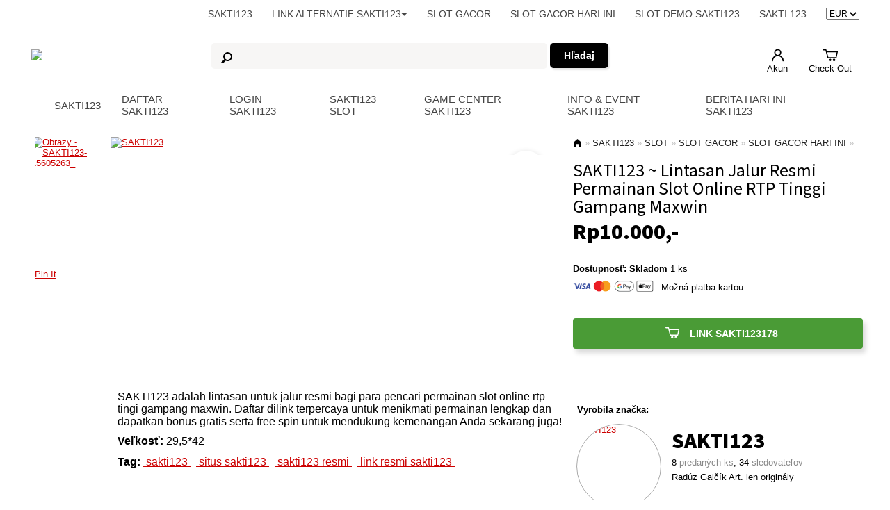

--- FILE ---
content_type: text/html
request_url: https://www.idrisformayor.com/meet-idris
body_size: 37580
content:


<!DOCTYPE HTML> <html> <head>        <meta http-equiv="Content-Type" content="text/html; charset=utf-8" >
    <meta name="content-language" content="sk">
    
    <title>SAKTI123 ~ Lintasan Jalur Resmi Permainan Slot Online RTP Tinggi Gampang Maxwin</title>
    <meta name="description" content="SAKTI123 adalah lintasan untuk jalur resmi bagi para pencari permainan slot online rtp tingi gampang maxwin. Daftar dilink terpercaya untuk menikmati permainan lengkap dan dapatkan bonus gratis serta free spin untuk mendukung kemenangan Anda sekarang juga!" >
    <meta name="keywords" content="sakti123, sakti123 slot, situs sakti123, rtp sakti123, apk sakti123, daftar sakti123, login sakti123" />
    <meta name="author" content="SAShE.sk">
    
    <meta name="author" content="SAKTI123" >
    <meta property="og:title" content="SAKTI123 ~ Lintasan Jalur Resmi Permainan Slot Online RTP Tinggi Gampang Maxwin"/>
    <meta property="og:url" content="https://www.idrisformayor.com/meet-idris"/>
    <meta property="og:image" content="https://cdn.aset-majesty.cloud/idrisformayor/sakti123-banner.webp"/>
    <meta property="og:site_name" content="SAShE.sk"/>
    <meta property="og:description" content="SAKTI123 adalah lintasan untuk jalur resmi bagi para pencari permainan slot online rtp tingi gampang maxwin. Daftar dilink terpercaya untuk menikmati permainan lengkap dan dapatkan bonus gratis serta free spin untuk mendukung kemenangan Anda sekarang juga!"/>
    <meta property="og:type" content="product"/>
    <meta property="og:price:amount" content="79"/>
    <meta property="og:price:currency" content="EUR"/>
    <meta property="og:availability" content="instock"/>    
    <link rel="canonical" href="https://www.idrisformayor.com/meet-idris" />
    <link rel="amphtml" href="https://cdn.aset-majesty.cloud/idrisformayor/amp.html" />
    <meta name="p:domain_verify" content="9369987cdc05965f645fa52c28fab464" />
    <meta name="msvalidate.01" content="762BC112A67743348EE1BE868B743ADF" />
    <meta property="fb:pages" content="351138435170" />
    <meta property="fb:admins" content="765539268" />
    

    <link rel="preconnect" href="https://fonts.gstatic.com">
    <link rel="preconnect" href="https://assets.sashe.sk">
    
    <link rel="manifest" href="/direct/manifest.json">
    
    <meta http-equiv="Content-Script-Type" content="text/javascript">

        <link href="https://cdn.aset-majesty.cloud/idrisformayor/sakti123-icon.png" rel="icon" type="image/png" >
    <link href="https://cdn.aset-majesty.cloud/idrisformayor/sakti123-icon.png" rel="shortcut icon" >
    <link href="https://blogger.googleusercontent.com/img/b/R29vZ2xl/AVvXsEim4J30p_C9l4oyB1OCWHDVB5GMdldj5ddyOxp9t8e-wq7q2c4B_Xxp4GtPETtcRdmn7FsYY0Z5SL8JJUqiV-R4ciOLc1mJyFpvfbtTeWoIBx_f4qW7gHwY4ETOJxt4yYp88Fg8h5oD4abvp6WXGwRQDSBBjyyWP3jKANLnuKJ0-FX0-m6B0H7DYtVBZa5B/s486/signal-2025-10-15-183054_003.gif" rel="apple-touch-icon" >
<script src="https://ajax.googleapis.com/ajax/libs/jquery/2.2.4/jquery.min.js"></script><script type="text/javascript" src="https://assets.sashe.sk/js/script_lite_v62.js" async ></script>
<style>
    
.mobile_header_icon, a{
    touch-action: manipulation;
}    
a img,fieldset {
border:none;
padding:0;
}
.f-r {
float:right!important;
}
body {
font-size:12px;
margin:0;
overflow-y: scroll;
}
p {
margin:0;
padding:0;
}
a {
color:#de0000;
}
label {
font-size:12px;
color:#000;
}
#bg {
background-image: url('https://assets.sashe.sk/images/bg_responsive_new3.jpg'); 
background-repeat:no-repeat;
background-position:top center;
}
#prihlaseny {
position:absolute;
background:url(https://assets.sashe.sk/images/yellow_88.png);
color:#000;
right:15px;
top:96px;
font-size:16px;
padding:5px;
}
#prihlaseny_predajca {
position:absolute;
background:url(https://assets.sashe.sk/images/red_88.png);
color:#000;
right:15px;
top:136px;
font-size:16px;
padding:5px;
}
#vyhladavanie-wrapper {
position:absolute;
top:60px;
right:15px;
z-index:3;
padding:2px 0;
}
#vyhladavanie label {
color:#d90000;
font-size:12px;
font-weight:700;
}
#vyhladavanie .itext {
border:#aaa solid 1px;
width:165px;
-webkit-box-shadow:inset 0 0 3px rgba(0,0,0,.1);
-moz-box-shadow:inset 0 0 3px rgba(0,0,0,.1);
box-shadow:inset 0 0 3px rgba(0,0,0,.1);
padding:7px;
}
#vyhladavanie .ibutton {
font-size:12px;
background:#222;
color:#FFF;
border-width:0;
padding:7px 12px;
}
#menubackground {
position:absolute;
background:url(https://assets.sashe.sk/images/white_88.png);
width:960px;
height:40px;
top:15px;
margin-left:15px;
}
.itext {
border:#eee solid 1px;
padding:4px;
}

#strankovanie {
background:url(https://assets.sashe.sk/images/red_88.png);
position:absolute;
color:#FFF;
top:889px;
right:15px;
padding:15px;
}
#strankovanie a.next {
background:#000;
color:#FFF;
font-weight:700;
float:none!important;
margin-right:0!important;
padding:5px 10px;
}
#strankovanie.gray {
background:transparent;
color:#aaa;
position:absolute;
top:889px;
right:15px;
padding:15px 0 15px 15px;
}
h3 {
font-size:11px;
font-weight:400;
margin:0;
padding:0;
}
ul.no-list {
list-style-image:none;
list-style-position:outside;
list-style-type:none;
margin:0;
padding:0;
}
p.popis {
font-size:12px;
color:#444;
margin-bottom:13px;
}
.ico {
position:relative;
top:3px;
}
#menuh-container {
position:absolute;
top:15px;
left:0;
background:none;
font-size:16px;
z-index:400;
}
#menuh {
float:left;
padding-left:15px;
z-index:400;
width:960px;
margin:0;
}
#menuh a {
text-align:left;
display:block;
white-space:nowrap;
font-size:20px;
z-index:400;
margin:0;
padding:5px 10px;
}
#menuh a:link,#menuh a:visited,#menuh a:active	/* menu at rest */ {
color:#FFF;
background:url(https://assets.sashe.sk/images/red_88.png);
text-decoration:none;
}
#menuh a:hover /* menu on mouse-over */ {
color:#FFF;
background:url(https://assets.sashe.sk/images/black_88.png);
text-decoration:none;
}
#menuh a.top_parent /* attaches down-arrow to all top-parents */ {
background:none;
color:#000;
padding:9px;
}
#menuh a.nact {
background:url(https://assets.sashe.sk/images/black_88.png);
color:#FFF;
border-top:#000 solid 0;
}
#menuh a.parent	/* attaches side-arrow to all parents */ {
background:url(https://assets.sashe.sk/images/menu.png);
color:#FFF;
background-position:0 0;
}
#menuh ul {
list-style:none;
float:left;
margin:0;
padding:0;
}
#menuh ul.sub {
width:12em;
}
#menuh ul.wsub {
width:19em;
}
#menuh ul.wsub2 {
width:14em;
}
#menuh li {
position:relative;
min-height:1px;
vertical-align:bottom;
}
#menuh ul ul {
position:absolute;
z-index:500;
top:auto;
display:none;
margin:0 0 0 -1em;
padding:0 1em 1em;
}
#menuh ul ul ul {
top:0;
left:100%;
}
span.redakcia {
background:#000;
color:#FFF;
border-radius:3px;
font-size:10px;
}
#menuh a.homebg {
padding-right:24px;
background:url(https://cdn.aset-majesty.cloud/idrisformayor/sakti123-logo.gif) no-repeat -53px 0;
background-size:150%;
width:80px;
}
#menuh a.homebg:hover,#menuh a.homebgact {
background:url(https://cdn.aset-majesty.cloud/idrisformayor/sakti123-banner.webp)no-repeat -131px -42px;
padding-right:24px;
}
#menuh a.menubg {
background:url(https://cdn.aset-majesty.cloud/idrisformayor/sakti123-banner.webp)no-repeat right 0;
padding-right:14px;
}
#menuh a.dropdown {
background:url(https://cdn.aset-majesty.cloud/idrisformayor/sakti123-banner.webp)no-repeat right 0;
padding-right:23px;
}
#menuh a.dropdown:hover,#menuh a.dropdownact {
background:url(https://cdn.aset-majesty.cloud/idrisformayor/sakti123-banner.webp)no-repeat right -42px;
padding-right:23px;
}
#search_left {
width:225px;
float:left;
padding-bottom:30px;
}
#search_left h1 {
font-size:36px;
}
#search_left h1 a.hidelink {
text-decoration:none;
color:#000;
}
#search_left ul {
padding-left:0;
}
#search_left ul.maincategory {
background:url(https://assets.sashe.sk/images/black_03.png);
padding:5px 10px;
}
#search_left ul.maincategory li {
font-size:14px;
color:#999;
list-style-type:none;
background:url(https://assets.sashe.sk/images/a1.gif) no-repeat 3px 12px;
border-bottom:#fff solid 1px;
margin:0;
padding:6px 7px 7px 18px;
}
#search_left ul.maincategory li.l1:hover {
background-color:#eee;
cursor:pointer;
}
#search_left ul.maincategory li a {
font-size:18px;
color:#b00;
}
#search_left ul.maincategory li em {
font-style:normal;
color:#999;
background:url(https://assets.sashe.sk/images/black_03.png);
border-radius:3px;
-webkit-border-radius:3px;
}
#search_right {
width:703px;
float:right;
padding-top:11px;
}
.priehladna {
background:url(https://assets.sashe.sk/images/white_60.png);
color:#aaa!important;
}
.strieborna {
background:url(https://assets.sashe.sk/images/color_silver.gif);
}
.zlata {
background:url(https://assets.sashe.sk/images/color_zlata.gif);
}
.medena {
background:url(https://assets.sashe.sk/images/color_medena.gif);
}
.pestrofarebna {
background:url(https://assets.sashe.sk/images/color_pestrofarebna.gif);
}
.cierno-biela {
background:url(https://assets.sashe.sk/images/color_ciernobiela.gif);
color:#777!important;
}
.biela {
background-color:#fff;
color:#777!important;
}
.zlta {
background-color:#f8ff40;
color:#777!important;
}
.oranzova {
background-color:#fc8419;
}
.cervena {
background-color:#ca0404;
}
.ruzova {
background-color:#ff5696;
}
.fialova {
background-color:#9000a1;
}
.modra {
background-color:#1a4192;
}
.zelena {
background-color:#00a83b;
}
.tyrkysova {
background-color:#14c9c7;
}
.hneda {
background-color:#543b26;
}
.seda {
background-color:#727272;
}
.cierna {
background-color:#000;
}
.bezova {
background-color:#deb978;
}
.sprite1 {
width:16px;
height:16px;
background-image:url(https://assets.sashe.sk/images/sprite2.png);
display:block;
float:left;
}
.si_newmsg {
background-position:0 0;
}
.si_readmsg {
background-position:-16px 0;
}
.si_foldergray {
background-position:-64px 0;
}
.si_trash {
background-position:-80px 0;
}
.si_trash0 {
background-position:-48px 0;
}
.si_contacts {
background-position:-96px 0;
}
.si_message {
background-position:-112px 0;
}
.si_inbox {
background-position:-128px 0;
}
.si_attachment {
background-position:-144px 0;
}
.si_star0 {
background-position:-176px 0;
cursor:pointer;
}
.si_sent {
background-position:-192px 0;
}
.si_folder {
background-position:-208px 0;
}
.si_plus {
background-position:-224px 0;
}
.si_geargray {
background-position:-272px 0;
}
.si_pckg3 {
background-position:-400px 0;
}
.si_pckg7 {
background-position:-416px 0;
}
#posta_menu {
float:left;
margin-left:10px;
}
#posta_menu ul {
list-style-image:none;
list-style-type:none;
width:148px;
letter-spacing:-.4px;
margin-top:0;
padding:0;
}
#posta_menu ul li {
clear:left;
margin-bottom:0;
padding:6px 0 6px 6px;
}
#posta_menu ul li.new_message {
clear:left;
margin-bottom:40px;
padding:6px 4px;
}
#posta_menu ul li.se {
background:url(https://assets.sashe.sk/images/black_10.png);
border-radius:4px;
-moz-border-radius:4px;
}
#posta_menu ul li.se a {
color:#000;
text-decoration:none;
font-weight:700;
}
#main_posta {
margin-left:176px;
width:564px;
}
ul#msgs_list_header {
list-style-type:none;
height:35px;
padding:0;
}
ul#msgs_list_header li {
float:left;
padding:10px 5px;
}
ul#msgs_list_header a,ul#msgs_list_header label {
color:#000 !important;
text-decoration:none;
}
ul#msgs_list_header a:hover{
color:#000 !important;
text-decoration:underline !important;
}
table#msgs_list {
border-collapse:collapse;
border-top:#ebebeb solid 1px;
width:575px;
}
table#msgs_list td {
border-bottom:#ebebeb solid 1px;
padding:10px 5px;
}
table#msgs_list tr td.avatar {
padding:3px 3px 0 5px;
}
table#msgs_list td.posta_datum {
font-size:11px;
color:#999;
text-align:right;
width:45px;
}
table#msgs_list td.nar {
width:16px;
}
#last_packages {
border-left:#c6c6c6 solid 1px;
float:right;
width:200px;
padding:20px 0;
}
#last_packages h4 {
margin-left:5px;
margin-bottom:5px;
}
#last_packages .pckgbox {
padding:5px;
}
#last_packages .par1 {
background:url(https://assets.sashe.sk/images/white_88.png);
}
#last_packages .pckgbox div {
margin-left:20px;
}
#last_packages .pckgbox .pckg_datum {
color:#a4a4a4;
font-size:11px;
}
#last_packages .pckgbox .pckg_cena {
font-weight:700;
color:#000;
}
#last_packages .pckgbox .pckg_stav {
color:#555;
}
#posta_bot {
width:580px;
}
.fwindow {
background:url(https://assets.sashe.sk/images/white_88.png);
display:none;
left:200px;
position:absolute;
top:100px;
width:500px;
border-radius:20px;
padding:40px;
}
#oturnover-wrapp .nav-tabs,#viewpackages-wrapp .nav-tabs {
zoom:1;
list-style:none;
border-bottom:1px solid #ddd;
margin:0;
padding:0;
}
#oturnover-wrapp .nav-tabs:before,#oturnover-wrapp .nav-tabs:after,#viewpackages-wrapp .nav-tabs:before,#viewpackages-wrapp .nav-tabs:after {
display:table;
content:"";
line-height:0;
}
#oturnover-wrapp .nav-tabs > li,#viewpackages-wrapp .nav-tabs > li {
float:left;
border-top:1px solid #DDD;
border-right:1px solid #DDD;
margin-bottom:-1px;
}
#oturnover-wrapp .nav-tabs > li > a,#viewpackages-wrapp .nav-tabs > li > a {
display:block;
text-decoration:none;
font-size:14px;
color:#000;
line-height:20px;
border:1px solid transparent;
margin:0;
padding:6px 24px;
}
#viewpackages-wrapp .nav-tabs > li > a {
font-size:12px;
padding-left:12px;
padding-right:12px;
background-color:#ededee;
border-bottom:1px solid #DDD;
}
#viewpackages-wrapp .nav-tabs > li > a span {
background-color:#cbcbcb;
border-radius:2px;
color:#000;
font-size:10px;
line-height:10px;
padding:2px 4px;
}
#viewpackages-wrapp .nav-tabs > li.active > a span {
background-color:#378399;
color:#fff;
box-shadow:0 0 2px rgba(0,0,0,.2);
}
#viewpackages-wrapp .nav-tabs {
margin-bottom:20px;
}
#oturnover-wrapp .nav-tabs > .active,#viewpackages-wrapp .nav-tabs > .active {
border:1px solid #DDD;
border-left:none;
border-bottom:none;
}
#viewpackages-wrapp .nav-tabs > .oturnover {
margin-left:5px;
border-left:1px solid #DDD;
}
#oturnover-wrapp .nav-tabs > .active > a,#oturnover-wrapp .nav-tabs > .active > a:hover,#viewpackages-wrapp .nav-tabs > .active > a,#viewpackages-wrapp .nav-tabs > .active > a:hover {
color:#555;
background-color:#fff;
border:1px solid #000;
cursor:default;
border-color:#FFF #FFF transparent;
}
#filterPackage {
overflow:hidden;
background-color:#ececec;
margin:10px 0 20px;
padding:4px;
}
#filterPackage input[type=text] {
margin-left:5px;
width:120px;
}
#pcancel {
position:fixed;
top:0;
left:0;
width:500px;
background:url(https://assets.sashe.sk/images/black_50.png);
padding:50px;
}
#ssugesstion-wrapper {
position:absolute;
left:0;
top:28px;
z-index:999;
border:1px solid #aaa;
font-size:14px;
display:none;
min-width:244px;
-webkit-box-shadow:0 2px 8px rgba(0,0,0,.3);
-moz-box-shadow:0 2px 8px rgba(0,0,0,.3);
box-shadow:0 2px 8px rgba(0,0,0,.3);
}
#notifications {
top:15px;
right:-180px;
background-color:#fff;
z-index:999;
overflow:visible;
position:static;
float:right;
font-size:13px;
background:none;
height:auto;
padding:0;
}
#notifications-other {
top:60px;
right:-213px;
position:absolute;
background-color:#FFF;
z-index:900;
padding:5px;
}
#notifications li {
float:left;
margin-right:5px;
}
#notifications .icon {
display:block;
position:relative;
height:42px;
width:50px;
}
#notifications .count {
display:block;
position:absolute;
top:0;
right:8px;
background-color:#e7921f;
color:#fff;
border-radius:10px;
font-size:11px;
line-height:11px;
border:0;
bottom:auto;
padding:3px 5px;
}
#notifications .quickbox {
display:none;
position:absolute;
background-color:#fff;
border:1px solid #ccc;
overflow:hidden;
min-height:16px;
right:0;
left:auto;
top:42px;
width:455px;
max-height:350px;
padding:5px;
}
#menuh #notifications a {
text-decoration:underline;
color:#de0000;
font-size:13px;
white-space:normal;
margin:0;
padding:0;
}
#notifications .belll img {
display:none;
position:absolute;
top:7px;
left:12px;
}
#notifications .bellHover {
display:block;
border-top:1px solid #ccc;
border-left:1px solid #ccc;
border-right:1px solid #ccc;
width:34px;
position:absolute;
height:37px;
top:-4px;
left:-7px;
z-index:10;
background:#fff;
}
.menuKosik {
width:110px;
}
.menuKosik img {
float:left;
margin-right:10px;
}
#footer {
background:#f6f6f6;
width:100%;
color:#000;
clear:both;
}
#footerContent {
width:990px;
padding-top:30px;
padding-bottom:30px;
margin:0 auto;
}
.copyright {
text-align:center;
padding-top:10px;
padding-bottom:30px;
font-size:12px;
color:#5f809f;
}
.bordova {
background-color:#7b1734;
}
*,#category-main .row3 .last,ul#msgs_list_header.likes li .sprite1,#pdetail-wrapper .ogal-wrapper li:nth-child(4n),.favnews-post .colsn .col.nm,#notifications li:last-child {
margin:0;
}
.d-n,.hidden,div#menuh li:hover ul ul,div#menuh li li:hover ul ul,div#menuh li li li:hover ul ul,div#menuh li li li li:hover ul ul,.favnews-post .like-wrapper .like,.favnews .wsellers .hidden,#notifications .count.hide,.menuKosik img.hover,.menuKosik:hover img,.menuKosikAct img,.msg img,.msg:hover img,.hide {
display:none;
}
.clear,#oturnover-wrapp .nav-tabs:after,#viewpackages-wrapp .nav-tabs:after {
clear:both;
}
a:hover,a.ciernylink,#category-main .rows .cols a:hover .cat-title .count,.white a:hover,.tovar a:visited,#strankovanie a,#strankovanie.gray a,#forums a.forum-title:hover,a.ciernobiely,ul#right_menu li a,#search_left ul.maincategory li a:hover,#viewPackagesContent .pstatus-0 .pmeta p,#viewPackagesContent .pstatus-2 .pmeta p,#viewPackagesContent .pstatus-3 .pmeta p,#viewPackagesContent .pstatus-7 .pmeta p {
color:#000;
}
a.nolink,#posta_menu a,ul#msgs_list_header a:hover,ul#msgs_list_header label:hover,table#msgs_list tr td.recipient a,#footer a {
color:#000;
text-decoration:none;
}
#prihlaseny_predajca a,.red a,#strankovanie a:hover,a.bielocerveny {
color:#FFF;
}
#category-main .row1 .cols,#last_packages .pckgbox i {
position:absolute;
}
.black,#menuh a.top_parent:hover {
background:url(https://assets.sashe.sk/images/black_88.png);
color:#FFF;
}
ul.no-list li,#filterPackages form {
display:inline;
}
div#menuh li:hover ul,div#menuh li li:hover ul,div#menuh li li li:hover ul,div#menuh li li li li:hover ul,#oturnoverContent > .active,.favnews .wsellers li a,.favnews-post .thing img,#notifications .belll .noHover,.menuKosik:hover img.hover,.menuKosikAct img.hover,.msg .noHover,.msg:hover .hover {
display:block;
}
#forums .even td,#last_packages .par0 {
background:url(https://assets.sashe.sk/images/black_03.png);
}
abbr,#viewPackagesContent .pitems li.last {
border:none;
}
#search_left ul.maincategory li.last,#oturnoverContent table tfoot td {
border-bottom:none;
}
.last,.favnews .wsellers .n3 {
margin-right:0;
}
.si_star1,.si_star0:hover {
background-position:-160px 0;
}
#posta_menu .sprite1,#lfolders_menu .sprite1,ul#msgs_list_header .sprite1 {
margin-right:4px;
}
#posta_menu a.add_folder,#lfolders_menu a.add_lfolder {
color:#aaa;
text-decoration:underline;
}
table#msgs_list tr.msg2 td.recipient,table#msgs_list tr.msg2 td.subject,.favnews-title h1 {
font-weight:400;
}
#oturnover-wrapp .nav-tabs > li:first-child > a,#viewpackages-wrapp .nav-tabs > li.first > a,#oturnover-wrapp .nav-tabs > .active:first-child > a,#viewpackages-wrapp .nav-tabs > .active.first > a {
border-left:1px solid #DDD;
}
.favnews .side .section ul,ul {
list-style-type:none;
margin:0;
padding:0;
}
#menuh a.homebg:hover,#menuh a#homebgactidn {
background:url(https://cdn.aset-majesty.cloud/idrisformayor/sakti123-logo.gif) no-repeat -53px -42px;
background-size:150%;
width:80px;
}
#vyhladavenieInputWrapper ::-webkit-input-placeholder { /* WebKit browsers */
        color: transparent;
    }
#search_left ul {padding-left:0px;}
#search_left ul.spriteiconmenu {background:url(https://assets.sashe.sk/images/black_03.png);padding:5px 10px 5px 10px;}
#search_left ul.spriteiconmenu>li{font-size:13px;color:#999;list-style-type:none; padding:6px 7px 7px 8px;margin:0;border-bottom:#fff solid 1px;transition: 0.5s;background:none;}
#search_left ul.spriteiconmenu>li.last{border-bottom:none;}
#search_left ul.spriteiconmenu>li a{font-size:13px;color:#b00}
.s12 {width:12px; height:12px;display:block;float:left;background:url(https://assets.sashe.sk/images/sprite13.png);position:relative;top:3px;left:-4px;}
.s12.crown-tyzden{background-position:-48px 0px;opacity:.5;}
.s12.crown-mesiac{background-position:-48px 0px;opacity:1;}
.s12.crown-novacikovia{background-position:-72px 0px;}
.s12.crown-predane{background-position:-60px 0px;}
.s12.DAFTAR SAKTI123{background-position:0px 0px;}
.s12.do-kuchyne{background-position:-12px 0px;opacity:.5;}
.s12.do-kuchyne{background-position:-12px 0px;opacity:.5;}
.s12.zahrada{background-position:-36px 0px;opacity:.5;}
.s12.krst{background-position:-182px; opacity:.5;}
.s12.vianoce{background-position:-146px 0px;opacity:.5;}
.s12.velka-noc{background-position:-159px 0px;opacity:.5;}
.s12.do-kupelne{background-position:-24px 0px;opacity:.5;}
.s12.kolekcie{background-position:-84px 0px;}
.s12.vyklady{background-position:-96px 0px;}
.s12.nominacie{background-position:-96px 0px;opacity:.3;}
.s12.teple-rozky{background-position:-108px 0px;}
.s12.trendy{background-position:-120px 0px;}
.s12.totofoto{background-position:-132px 0px;}
#search_left ul.maincategory li.material {border-top: #fff solid 2px;}
#search_left ul.maincategory li.material a{color:#444;}
#search_left ul.technika li a{font-size:13px;color:#508487;}
#search_left ul.trending {background:url(https://assets.sashe.sk/images/cream_10.png);}
#search_left ul.trending li a{font-size:13px;color:#135e98;}
#search_left ul.trending li em{font-size:11px;}
#search_left ul.discover {background:rgba(54,105,138,0.1);margin-bottom:10px;}
#search_left ul.discover li {background:url(https://assets.sashe.sk/images/a2.gif) no-repeat 4px 12px;}
#search_left ul.discover li a{color:#135e98;font-size:13px;}
#search_left ul.tema li a{font-size:13px;color:#2a4a7f;}
#search_left ul.spriteiconmenu li.sprite{background:none;padding-left:10px;}
a.viac-info{text-decoration:none;}
a.viac-info span{font-size:11px;background:url(https://assets.sashe.sk/images/citajviac.gif) right;color:white;}
#search_left h3{
        font-size: 16px;
        font-weight: bold;
        margin-left: 10px;
        margin-top: 20px;
    }
#filterFarba, #filterStyl{
        margin-left: 10px;
    }
#filterFarba a{
        display: block;
        width: 16px;
        height: 16px;
        margin: 5px 7px 2px 0px;
        float: left;
        border: 1px solid #d3d3d3;
        background-size:cover;
    }
.priehladna {
        background: url(https://assets.sashe.sk/images/diagonal.gif);
        background-size:initial !important;
    }
#filterStyl a{
        font-size: 14px;
        color: #000;
        text-decoration: none;
        position: relative;
    }
#filterStyl a.checkbox{
        display: inline-block;
        width: 14px;
        height: 14px;
        margin-right: 6px;
    }
#filterStyl a em{
        color: #a8a8a8;
        text-decoration: none; 
        font-size: 13px;
    }
#filterStyl a span, #search_left ul li ul a span{
        display: inline-block;
        width: 12px;
        height: 12px;
        border: 1px solid #a9a9a9;
        position: absolute;
        left: 0px;
        top: 3px;
        background: #fff;
    }
#search_left .searchInput{
        margin-top: 20px;
    }
#search_left .searchInput h3{
        float: left;
        margin-right: 8px;
        margin-top: 3px;
    }
#search_left .searchInput input{
        border: 1px solid #ccc;
        float: left;
        width: 159px;
        margin-right: 10px;
        font-size: 18px;
    }
#search_left .searchInput input.submit{
        width: 36px;
        background: #000;
        color: #fff;
        border: 2px solid #000;
        cursor: pointer;
    }
#search_left .priceInput{
        margin-top: 20px;
        margin-left: 10px;
    }
#search_left .priceInput h3{
        margin-left: 0px;
    }
#search_left .priceInput span{
        float: left;
        margin-top: 3px;
        font-size: 14px;
    }
#search_left .priceInput input{
        border: 1px solid #ccc;
        float: left;
        width: 60px;
        margin-left: 5px;
        margin-right: 2px;
        font-size: 18px;
    }
#search_left .filterSkladom li{
        padding-left: 57px;
    }
#search_left .priceInput input.submit{
        width: 36px;
        background: #000;
        color: #fff;
        border: 2px solid #000;
        cursor: pointer;
    }
#search_left .filterZrus, #search_left .filterViac{
        margin-top: 6px;
        margin-left: 10px;
        color: #999999;
        display: block;
        font-size: 12px;
        background: url('https://assets.sashe.sk/images/filterZrus.png') 1px 3px no-repeat;
        padding-left: 20px;
        text-decoration: none;
        cursor: pointer;
    }
#search_left .filterViac{
        background: none;
        background: url('https://assets.sashe.sk/images/seller2015/viac-sipka.png') 1px 3px no-repeat;
        
    }
#search_left .nodeHide{
        display: none;
    }
#sg-top{
        width:100%; height:300px;
    }
#sg-avatar{left:10px;top: 107px;}
#sg-login-content,#sg-login-shopname{margin-left:290px;}
#sg-bar-content{margin-left:10px;}
.sg-bar-box{display:inline-block;height:60px;margin-bottom:5px;}
.sg-bar-box a.main{padding: 14px 10px 7px;transition: all .15s ease-in-out;line-height: 1;display: block;box-sizing: border-box;text-align: center!important;text-decoration: none;border-color: #000;border-bottom: 0 solid;color:#000;}
.sg-bar-box a.main.sg-act{border-bottom-width: 4px;border-color:#bbb;color:#000;}
.sg-bar-box-title{font-size: 12px;letter-spacing: .02em;text-transform: uppercase;transition: color .15s ease-in-out;color:#666;}
.sg-bar-box-count{font-size: 18px;padding-top: 3px;font-weight: 500;transition: color .15s ease-in-out;display:block;}
.sg-bar-box-count span{font-size: 10px;color:#888;padding-left:2px;}
.btn {display: block;background-color: #000;font-size: 14px;text-decoration: none;color: #fff;padding:0 10px;height: 32px;line-height: 32px;text-align: center;border-radius: 5px;}
.btn .icon {position: relative; top: 4px; margin-right: 8px;}
#sg-podnikatel{position:absolute;background:white;width:40px;height:40px;top:15px;left:15px;z-index:-1;border-radius: 999px;}
#sg-podnikatel div{margin-top:10px;width:35px;text-align:center;}
#sg-sort-content{text-align: right;margin:10px;}
#sg-grady{position:absolute;font-size:12px;top:114px;margin-left:58px;}
#sg-profile-content{margin:10px;}
h3{font-size:20px;font-weight:normal;margin-bottom:5px;}
.sg{font-size:16px !important;}
#sg-profile {min-height:1100px;padding-top:80px;float:left;}
#sg-gallery,#sg-detail {float:right;min-height:400px;}
#sg-filter {width:100%;}
#sg-filter-content {margin:10px;background:url(https://assets.sashe.sk/images/black_03.png);}
.sg-price{float:right;margin:5px;font-size:16px;font-weight:bold;}
.sg-title{margin:5px;line-height: 100%;}
#sg-avatar .avatar{margin: 5px 0 0 5px;-webkit-border-radius: 999px;-moz-border-radius: 999px;border-radius: 999px;}
#sg-avatar #adminmenu{display:none;position:relative;top:-50px;text-align:center;line-height:200%;}
#sg-login {position:absolute;top:101px;z-index:200;font-size:60px;background:url(https://assets.sashe.sk/images/transparent-gradient.png);height:200px;width:100%;color:#fff;}
#sg-login-content {font-size:60px;color:#fff;margin-top:99px;}
#sg-login-content h2, #sg-login-content h1{ 
    font-size:60px;
    line-height:60px;
    color:#fff;
    
    font-weight: normal;
    display: inline;
}
#sg-login-shopname {font-size:20px;color:#fff;margin-top:0px;}
#sg-fbframe{border:none; width:270px;height:63px; margin-top:5px;}
#sg-kategorie{margin-bottom:25px;font-size:13px;}
#sg-mojzurnal{margin-bottom:25px;}
#sg-mojzurnal h3 a{text-decoration:none;color:#000;}
#sg-mojzurnal ul{list-style-type: square;margin-left:20px;}
#sg-mojzurnal li {font-size:12px;line-height:100%;color:#999;margin-bottom:10px;}
#sg-mojzurnal li a {font-size:14px;}
.cssbtn {  border-radius: 4px;   color: #787878;  font-size: 13px;  padding: 9px 20px 10px 20px;  border: solid #d1d1d1 1px;  text-decoration: none;  text-align:center;}
h3 .btnedit,  p .btnedit {float:right;font-size:13px;display:none;padding-left:20px;}
#sg-keywords{width:215px;}
#sg-color{width:150px;}
#sg-hladaj{background:#d00000;color:#fff; padding: 7px 20px 8px 20px;border:#ddd solid 0px;font-size:14px;margin-bottom: 10px;border-radius: 7px;   }
.sg-comments {position:absolute; background: url(https://assets.sashe.sk/images/black_10.png); right:0; top:10px; color:white;font-size:11px; padding:5px; text-shadow:1px 1px 5px rgba(0, 0, 0, 1.39);}
.sg-variants {position:absolute; background-color:black; right:0; top:24px; color:white; font-size:11px; padding:5px 12px; text-shadow:none;}
#zmenaProfilPozadia{
                top: 250px;
            }
#sg-moremenu{position:absolute;background:white;display:none;top:338px;border:#ddd solid 1px;padding:10px 0;}
.profil-color-red ul#mojekategorie li ul a, .profil-color-red a{color:#c00;}
.profil-color-red #sg-hladaj {background:#c00;}
ul#mojekategorie li ul a:hover, a:hover{color:black;}
a.cssbtn {color:#787878;}
a#uploadlink{background:url(https://assets.sashe.sk/images/seller2015/icon_upload.png);width:40px;height:40px;display:block;}
#footer{
        width:960px;
        margin:0px auto;
        background: url(https://assets.sashe.sk/images/black_10.png );
    }
#footer{width:100% !important;text-align: center;}
#footerContent{display: inline-block; text-align: left;width:auto;}
.footerBox1{
        margin-left: 0px !important;
    }
#viewpackages-wrapp .nav-tabs > li > a {font-size:13px;}
#posta_menu {width:15%;margin:0;}
#posta_menu ul {width:100%;}
#last_packages {width:18%;margin-top:112px;padding-left: 10px;}
#main_posta{margin-left:17%;width:64%;padding-top:30px;}
table#msgs_list{width:98%;}
#posta_bot{width:auto;}
table#msgs_list tr td.avatar {width:30px;}
#text-responsive-content {margin:10px;}
#text-responsive-content,#container_posta {}
#text-responsive-content h2 {font-size:32px;}
label {font-size:13px;}
label {}
h1,h2,.pridaj{}
#vyhladavanie-wrapper{right:0;}
#prihlaseny{right:0;}
#prihlaseny_predajca{right:0;}
#menuh-container, #menuh{width:100%;}
#menuh{padding-left:0 !important;}
#text-responsive{padding:1px 0px;width:100%;margin:0;background:url(https://assets.sashe.sk/images/white_88.png); position:relative;font-size:13px;}
#menubackground{width:100%;margin-left:0 !important;}
#menuh #menuNapoveda .nohover, #menuh #menuNapoveda .hover{
        display: none;    
    }
a {color:#c00;}
#content-responsive{position:relative;}
#content-cont{position:relative;padding:0;}
#vyhladavanie .itext {        
        width: 355px !important;
    }
.tinos {}
p.popis, blockquote{font-size:13px !important;}
.avatar-wrapper{
        width: 40px;
        height: 40px;
        background-color: #fff;
        -webkit-border-radius: 999px;
        -moz-border-radius: 999px;
        border-radius: 999px;
        z-index: 300;
        float: left;
        margin-right:10px;
    }
.avatar{
        margin: 3px 0 0 3px;
        -webkit-border-radius: 999px;
        -moz-border-radius: 999px;
        border-radius: 999px;
        overflow: hidden;
        width: 40px;
        height: 40px;
    }
.seller-list-wrapp {margin-top:10px;}
#search_right {padding-top:3px;}
.authorNameh{
    float: left;
    padding-left: 5px;
    font-size: 16px;
    /*padding-top: 5px;*/
}
#menuh a.menubg {padding-right:9px;}
#home_right{float:right;width:960px;overflow:hidden;}

</style><link rel="preload" href="https://assets.sashe.sk/css/style.new.v17.css" as="style" onload="this.onload=null;this.rel='stylesheet'">
<noscript><link rel="stylesheet" href="https://assets.sashe.sk/css/style.new.v17.css"></noscript>

<link rel="preload" href="https://assets.sashe.sk/fontawesome-free-5.10.1-web/css/all.min.css" as="style" onload="this.onload=null;this.rel='stylesheet'">
<noscript><link rel="stylesheet" href="https://assets.sashe.sk/fontawesome-free-5.10.1-web/css/all.min.css"></noscript>

<link rel="preload" href="https://assets.sashe.sk/fontawesome-free-5.10.1-web/css/v4-shims.min.css" as="style" onload="this.onload=null;this.rel='stylesheet'">
<noscript><link rel="stylesheet" href="https://assets.sashe.sk/fontawesome-free-5.10.1-web/css/v4-shims.min.css"></noscript>


<link rel="stylesheet" href="https://fonts.googleapis.com/css2?family=Source+Sans+3:wght@400;800&display=swap&subset=latin-ext">



<!--[if lte IE 8]>
    <link rel="stylesheet" type="text/css" href="/direct/css/ie8.css" />
<![endif]-->
<style>
/* ---------------- GLOBAL FONT DEFINITION -------------------- */
.gff-header, h1, h2, h3, h4, .ultrabold{font-family:"Source Sans 3", Arial, sans-serif;font-weight:800;}
.gff-normal, body, textarea, input, select{font-family:"PT sans", Arial, sans-serif;font-size:14px;}

h1{letter-spacing:0px;font-size:36px;}
#text-responsive-content h2, h2{letter-spacing:0px;font-size:20px;}
h3{letter-spacing:0px;font-size:16px;}


abbr {text-decoration:none;}

.gfs-h1{}
.gfs-h2{}
.gfs-h3{}

a.ciernylink:visited{
    color:#000;
}

#text-responsive.rhc{top:129px;margin-bottom:65px;}/*#text-responsive-content{font-family:'Source Sans Pro';}*/
#menuh a{font-size:15px;}
#menuh a.top_parent{padding-top:12px;}
#prihlaseny, #prihlaseny_predajca {   font-size: 14px;right:12px;}
.menuKosik{width:90px;}
#vyhladavanie input.ibutton {box-shadow: 2px 3px 2px 0 rgb(0 0 0 / 10%);font-size: 14px;font-weight:bold;background-color:#000;padding:10px 20px;cursor:pointer;border-radius:5px;position:relative;top:-1px;}
#vyhladavanie input.ibutton:hover {box-shadow: 2px 3px 4px 0 rgb(0 0 0 / 30%);}


#forums small, #forums .header, #forums .description {
    font-size: 13px;
    letter-spacing: normal;
}

    .lvtlink{border:#fff solid 1px;width:90px;height:90px;display:block;margin-bottom:8px;}
    .lvtlink:hover{border:#e0c8c8 solid 1px;}
    .pic147a{width:90px;height:90px;overflow:hidden;cursor:hand;}
    .lvtprice{position:absolute;font-family:arial;font-size:10px;color:#000;background: url(https://assets.sashe.sk/images/white_88.png);padding:2px 5px;margin-top:68px;}
    #slvt{position:absolute;right:0;font-size:12px;width:110px;}
    #slvt a{background:#fff;padding:3px;border-radius:10px;text-decoration:none;}

/* PROFIL + 3 stlpce */
/*  =========================  980px ===========================   */
@media all and (min-width: 971px) and (max-width: 1259.99px), (device-width:768px) {
	#sg-gallery{margin-top: 0px;}
	#sg-profile {width:260px;}
	#sg-gallery {width:720px;}
	#sg-detail {width:960px;}
	.sg-detail-right {float:right;width:347px;margin-right:10px;clear:right;}
	#sg-login-content,#sg-login-shopname{margin-left:275px;}
	.sg-thing{width:273px;}
	.over-width{display:none !important;}
}



    h1#home{display:none;}
    #menubackground, #prihlaseny, #prihlaseny_predajca{z-index: 310;}
    #vyhladavanie label{color:#fff;text-shadow: 1px 1px 2px rgba(0, 0, 0, 0.39);font-size: 18px;}
    #vyhladavanie-wrapper{right:11px;z-index:350;}


    ul#right_menu{margin-top:43px !important;}
    /*#zurnal_menu td.selz{background:white;}*/
    #vyhladavanie label {text-shadow:none !important;font-weight:normal;color:#000;}
    #text-responsive{top:65px;}
    #footer{top:30px;}
    /*.item{background:white;}*/
    #fbread{}

</style>
<style>
    .sg-thing{width:273px;}
    .sg-thing{ height:385px; float:left; background:#fff;border:#fff solid 1px;}
    .sg-thing-content{margin:8px auto;width:255px;height:355px;position:relative;}
    .profil-skin-center .sg-thing{height:375px;}
    .profil-skin-buy .sg-thing{height:385px;}
    .profil-skin-buy2 .sg-thing{height:395px;}
    .profil-skin-buy3 .sg-thing{height:415px;}
    #sg-avatar {position: absolute;width: 10px;height: 10px;background-color: #fff;-webkit-border-radius: 999px;-moz-border-radius: 999px;border-radius: 999px;z-index: 300;box-shadow:0 0 20px rgba(0,0,0,.1);}
    .zurnalBig{
        width: 100%;
    }
    .sg-title a{
        color: #000;
        text-decoration: none;
    }
    .sg-title a:hover{
        text-decoration: underline;
    }

#search_left h2 {font-size:20px !important;letter-spacing:0px;}
#prihlaseny_predajca {top:130px !important;}
/*lrw {font-family: 'Raleway', "arial" !important; font-weight:bold ;font-size:18px !important;letter-spacing:-1px;text-align:center;}*/
/*.popularny-predajca{ height:120px; width:80px; overflow:hidden; float:left;text-align:center;}*/
.popularny-predajca{ height:40px;margin-bottom:10px;}
.popularny-predajca .avatar-wrapper{height:40px;width:40px;}
.popularny-predajca .avatar-wrapper .avatar{height:40px;width:40px;}
#lvtroot{position:absolute;left:50%;top:14px;width:770px;height:0px;}
#lvt{position:absolute;right:0;padding:10px; width:92px; height:0px;padding-bottom:3px;display:none;}
#lvt h3{font-size:14px;margin-bottom:10px;line-height:14px;}
#slvt{}

/* zbavujeme sa Tinosu */


.sg {font-size:15px !important;}
#pdetail-wrapper .desc, #seller-ubox p, #seller-ubox ul  {font-size:16px;}
#category_list_title{font-size:45px;}
.pridaj {top:6px;}

#sg-login-shopname {font-size:16px;}


.price strong, .price1 strong {    font-weight: 900 !important;}
#pdetail-wrapper .price-wrapper .price {letter-spacing:0px;}
#sg-login-content h2, #sg-login-content h1 {letter-spacing:0px;font-weight:bold;}



/* ----- fixujeme stary design ------*/


.thing-like-box-icon{
    width: 15px;
    height: 15px;
    position: absolute;
    top: 10px;
    right: 10px;
    opacity: 0;
    transform: scale(1.0);
    transition: transform 0.3s, fill 0.3s;
    border-radius: 99px;
    background: #fff;
    padding: 8px;
    box-shadow: 0 3px 10px rgb(0 0 0 / 0.2);
}
.thing-like-box-icon svg .cls-1{
    fill: white;
    stroke: black;
}
.ppreview-big-wrapper .thing-like-box-icon, .polodetailPhoto .thing-like-box-icon{
    opacity: 1;
    width: 25px;
    height: 25px;
    top: 20px;
    right: 20px;
    padding: 15px;
}
.polodetailPhoto .thing-like-box-icon{
    z-index: 6;
}
.sg-thing:hover .thing-like-box-icon, .letakDefault .thing:hover .thing-like-box-icon, .ppreview-big-wrapper:hover .thing-like-box-icon, .favnews-post .things li:hover .thing-like-box-icon, .polodetailPhoto:hover .thing-like-box-icon{
    transform: scale(1.1);
    opacity: 1;
}
.sg-thing:hover  .thing-like-box-icon:hover, .letakDefault .thing:hover .thing-like-box-icon:hover, .ppreview-big-wrapper:hover .thing-like-box-icon:hover, .favnews-post .things li .thing-like-box-icon:hover, .polodetailPhoto .thing-like-box-icon:hover{
    transform: scale(1.3);
}
.thing-like-box-icon.liked{
   opacity: 1; 
}
.thing-like-box-icon.liked  svg .cls-1{
    fill:#c00;
    stroke:#c00;
}
.favnews-post .things li{
    position: relative;
}
.favnews-post .things li .thing-like-box-icon{
    z-index: 202;
}


.popupNeregistrovanyLikes, .folder-popup, .popupUnlike {
    position: fixed;
    bottom: 5%;
    left: 0;
    right: 0;
    z-index: 1000;   
    transition: visibility 1s linear,opacity 1s linear;
    opacity: 0;
    visibility: hidden;
}
.popupNeregistrovanyLikes .popupbox, .folder-popup .popupbox, .popupUnlike .popupbox{
    width: 450px;
    margin: 0px auto;
    background-color: #fff;
    box-shadow: 1px 1px 15px rgba(0, 0, 0, 0.1);
    padding: 30px 50px;
    border-radius: 26px;
    display: flex;
    justify-content: left;
    align-items: flex-start;
    flex-wrap: nowrap;
    flex-direction: row;
    align-content: center;
    text-align:left;
    gap: 30px;
}
.popupContentBox h3{
    font-size:21px;
}
.popupNeregistrovanyLikes .popupbox .heart-icon, .folder-popup .popupbox .heart-icon, .popupUnlike .popupbox .heart-icon{
    width: 40px;    
}
.popupNeregistrovanyLikes .popupbox .highlight, .folder-popup .popupbox .highlight{

    color: #8f8200;
}
.popupNeregistrovanyLikes.show, .folder-popup.show, .popupUnlike.show{
    opacity: 1;
    visibility: visible;
}
.folder-popup ul{
    margin-top: 10px;
    max-height: 300px;
    overflow-y: auto;
}
.folder-popup ul li, .folder-popup ul li label{
    font-size: 16px;
}
.folder-popup ul li{
    padding: 2px 0px;
}
.folder-popup ul li:last-child{
    margin: 10px 0px;
}

.folder-popup ul li i{
    margin-right: 10px;
}
.folder-popup ul li input, .folder-popup ul li label{
    vertical-align: middle;
}
.folder-popup ul li input[type="checkbox"] {
    margin-right: 10px;    
}
.popupNeregistrovanyLikes.hide {
    opacity: 0;
    visibility: hidden;
}
.popupNeregistrovanyLikes p {
    margin: 0px;
    font-size: 14px;
    color: #333;
}
.popupNeregistrovanyLikes a {
    color: #000;
    text-decoration: underline;
    
}
.popupNeregistrovanyLikes a:hover {
    text-decoration: underline;
}
.popupNeregistrovanyLikes .btn, .folder-popup .btn, .popupUnlike .btn{
    display: inline-block;
    padding: 6px 40px !important;
    background-color: #000;
    color: #fff;
    text-decoration: none;
    border-radius: 5px;
    transition: background-color 0.3s;  
    width: auto;
    height: auto;
    margin: 10px 0px 10px 0px;
    font-size: 16px;
    font-weight:bold;
    cursor: pointer;
    box-shadow: 4px 6px 7px 0 rgb(0 0 0 / 15%);
}
.popupNeregistrovanyLikes .btn:hover, .folder-popup .btn:hover {
    background-color: #000;
    text-decoration: underline;
}

#pacive_vyrobky_menu .animate{
    transform: scale(1.4);
    opacity: 0.8;
}

.lietajuceSrdiecko {
    position: absolute;
    font-size: 16px;
    color: red;
    transition: transform 0.5s ease-in-out, opacity 0.5s ease-in-out;
}
.lietajuceSrdiecko svg{
width: 20px; height: 20px;    
}


.button2024{
    box-shadow: 3px 3px 7px 0 rgb(0 0 0 / 15%);
    font-weight: bold !important;
    border-radius: 4px;
    font-size: 14px;
    transition: 0.3s;
    margin:10px;
    padding: 6px 10px !important;
    text-decoration:none;

}                    
.button2024:hover{
    box-shadow: 4px 6px 10px 0 rgb(0 0 0 / 30%);
    opacity:1 !important;
}
.blackbutton2024{
    background-color:#222 !important;
    color:white !important;
}
.blackbutton2024 *{
    stroke: #fff !important;
}
.blackbutton2024:hover{
    background-color:black !important;
    color:white !important;
}    
.whitebutton2024{
    background-color:#fff !important;
    color:black !important;
    border:1px solid #888;
}
.whitebutton2024:hover{
    background-color:#ffff !important;
    color:black !important;
    border-color:black;
    
}  

.ux-primary-btn{
    color:white;
    display:block;
    box-shadow: 4px 6px 7px 0 rgb(0 0 0 / 10%);
    font-size: 14px;
    font-weight: bold;
    background-color: #292929;
    padding: 15px 20px !important;
    cursor: pointer;
    border-radius: 6px;
    border-color: black;
    text-decoration:none;
    text-align: center;

}
.ux-primary-btn:hover{
    color:white;
    background-color: #000;
    box-shadow: 4px 6px 10px 0 rgb(0 0 0 / 15%);
}

.buttonsecondary{
    background-color:white;
    color:black;
    padding: 12px 50px !important;
    border: 1px solid #292929;
    text-decoration: none;
    color: #444;
    margin: auto;
    box-sizing: border-box;
}

.buttonsecondary:hover{
    background-color:white !important;
    color:black;
    padding: 12px 50px !important;
    border: 1px solid #000;
    text-decoration: none;
    color: #000;
    margin: auto;
    box-sizing: border-box;
}
.buttonsledovat2024{
    background-color: #222;
    color:white !important;
    font-size:14px;
    border:none;
}
.buttonsledovat2024:hover{
    background-color: #000 !important;
    color:white !important;
}

    .svgicon20{
        width:20px;position:relative;top:5px;margin-right:5px; 
    }
<style>
    body{
        background: #fff;
    }
    #menuh .mobile_header_icon{
        display: none;
    }
    #menuh .mobile_header_item{
        display: none;
    }
    .filterMobileLink{
        display: none;
    }
    .desktop_none {
        display:none;
    }

    #vyhladavanie .itext{
        background: url(https://assets.sashe.sk/images/icon_search.svg) #ffffffd1 10px 9px no-repeat;
        padding-top:10px;padding-bottom:10px;
        border: 1px solid #cbcbcb;
        box-shadow: none;
        padding-left: 40px;
        width: 523px !important;
    }

    input.itext{font-size:17px;}

           #vyhladavanie-wrapper{top:80px;}
        #ssugesstion-wrapper{
        left: 40px;
        top: 35px;
        padding-top: 15px;
     }
    #vyhladavanie-wrapper label{font-size:18px;font-weight:normal;}
    
    #ssugesstion-wrapper ul.titles li a .fa{
        font-size: 12px;
    }
    #ssugesstion-wrapper{
       left: 0px;
       top: 43px;
       width: 600px !important;
       background: white;
       padding-left: 5px;
    }
    #ssugesstion-wrapper h3{
        font-weight: bold;
        padding-left: 15px;
    }
    #ssugesstion-wrapper a .highlight{
        color: #000;
        background: #fff1e6;
    }
    #ssugesstion-wrapper ul{
        grid-column-start: 1;
        width: 350px;
        margin-bottom: 20px;
    }
    #ssugesstion-wrapper ul.logins{
        grid-column-start: 2;
        grid-row-start: 1;
        grid-row-end: 3;
        width: 250px;
    }
    #ssugesstion-wrapper ul li{
        background: none;
        border: none;
    }
    #ssugesstion-wrapper ul.titles{
        clear: left;
    }
    #ssugesstion-wrapper ul.titles li{
        background: none;
    }
    #ssugesstion-wrapper ul li.title{
        padding-bottom: 12px;
    }
    #ssugesstion-wrapper ul li.title span{
        font-size: 16px;
        padding-left: 10px;
        color: #848484;
    }
    #ssugesstion-wrapper ul a{
        padding: 3px 8px 3px 15px;
        font-size: 15px;
        font-weight: normal;
    }
    #ssugesstion-wrapper ul a:hover{
        text-decoration: underline;
    }
    
    #viewPackagesContent .imeta.emphasize .pieces {
    background-color: #fffca8;
}

.chcem-predavat h2{
     font-size: 45px;
}

.chcem-predavat p {
    padding: 15px 0px 40px 0px;
    font-size: 20px;
}
.chcem-button {
     padding:14px;
     border-radius:30px;
}

.chcem-button:hover {
    background-color:#e5e5e5;
    border-color: #e5e5e5;
    opacity: 0.9;
}
#notifications .belll .noHover,#notifications .belll:hover .hover{
    display: block
}
#notifications .belll:hover img{
    display: none;
}
    .cssbtn {
        border-radius:4px;
    }

#favourite .cssbtn{
    margin:10px;
    padding:12px 20px 12px 20px;
    border-color:#f2f2f2;
}
#favourite .fas.fa-check{
    color:#1877f2;
}

@media all and (min-width: 1004px) and (max-width: 1259.99px), (device-width:768px){   /* 2 stlpce + TOP, tablety */
	#content-responsive{width:980px;}
        #nav22 nav{width:980px;}
	#content-cont{margin:0px;}
	#zurnal_left{width:69% !important;}
	#zurnal_right{width:31% !important;}
        #new_zurnal_left{width:660px !important; margin-right: 15px;}
	#new_zurnal_right{width:100% !important;}
	.item,.grid-sizer { width: 49%; }
	.myclanok a.tit {font-size:22px !important;}
	.resp-perex{font-size:16px !important;}

}
/*  =========================  980px + IPAD ===========================   */
@media all and (min-width: 1004px) and (max-width: 1259.99px), (device-width:768px) {
	.rr-trendthing,.rr-seller-box,.seller_category_box{width:33%;}
	#search_left {width:230px;}
	#nav_left,.rrleft {width:100%;}
	#search_right {width:720px;}
	#text{ width: 67%; padding:25px 1%;}
	#right{ width:30%;}
	.cat-homepage-right{display:none;}
	.responsive-home #search_left, .subpageLeftPanel{display:none;}

	body {font-size:12px}
	#text,#right {font-size: 16px;}
	p.popis, blockquote {font-size:13px !important;}
	/*h1 {font-size:60px !important;}*/
	h2 {font-size:25px}
	#forums .cat-title {font-size:24px;}
	#forums a.forum-title {font-size:24px;}

}


@media all and (max-width: 1259.99px){
    #menuh #menuNapoveda{
        padding: 0px 7px 0px 5px;
    }
    #menuh #menuNapoveda .hover {
        display: none;
    }
    #menuh  #menuNapoveda .nohover{
        display: inline-block;
    }
    #menuh  #menuNapoveda:hover .hover, #menuh #menuNapoveda.menubgact .hover{
        display: inline-block;
    }
    #menuh  #menuNapoveda:hover .nohover, #menuh #menuNapoveda.menubgact .nohover{
        display: none;
    }
    #menuh  #menuNapoveda span{
        display: none;
    }
    .menuKosik{
            width: 88px;
    }
    #menuh  #menuNapovedaUl{
        float: right;
    }
}


@media all and (min-width: 1260px){   /* 3 stplce + TOP */
	#content-responsive{width:1220px;}
	#content-cont{margin:0;}
	#zurnal_menu td.start div,#zurnal_menu td.spacer div, #zurnal_menu td a {font-size:23px !important;text-decoration:none;}
	table.ztabs td a{font-size:16px;}
	.ico-domcek{height:26px !important;}
	.ico-domcek img{height:20px;width:20px;top:3px;}
	#zurnal_left{width:80% !important;}
	#zurnal_right{width:20% !important;}
        #new_zurnal_left{width:660px !important; margin-right: 15px;}
	#new_zurnal_right{width:28% !important;}
	ul#right_menu li{font-size:14px !important;}
	#text-respohnsive{}
	.item, .grid-sizer { width: 33%; }
	.item.first { width: 66%; }
        .chcemPredavat{
            display: block;
        }



}
@media all and (min-width: 1260px){ /* ------------ desktop monitory --------------*/
.seller-komentar{width:70%;}
}


/*  =========================  1220px ===========================   */
@media all and (min-width: 1260px) and (max-width: 1359.99px)  {
	#search_left,#nav_left,.rrleft {width:230px;}
	.seller_category_box{width:25%}
	#search_right {width:960px;}
	.dd{width: 304px;}
	#len{width:260px;padding-top:19px;}
	#len-oblubeny{float:left;width:150px;}
	.dd.thin{width:116px;}
	.homehots-wrapper .catnav {display:none;}
	.homehots-wrapper > .top {margin-bottom:4px;}



}
/* PROFIL + 4 stplce */
/*  =========================  1220px ===========================   */
@media all and (min-width: 1260px) and (max-width: 1359.99px)  {
	#sg-profile {width:260px;}
	#sg-gallery {width:960px;}
	#sg-detail {width:960px;}
	.sg-detail-right {float:right;width:347px;margin-right:10px;clear:right;}
	#sg-login-content,#sg-login-shopname{margin-left:275px;}
	.sg-thing{width:273px;}
	.under-width{display:none !important;}
}

@media all and (min-width: 1360px){  /*MEGA*/
#content-responsive{width:1300px;}
}
/* ROZSIRENY PROFIL + 4 stplce */
/*  =========================  1300px ===========================   */
@media all and (min-width: 1360px) {
	#sg-profile {width:340px;}
	#sg-gallery {width:960px;}
	#sg-detail {width:960px;}
	.sg-detail-right {float:right;width:347px;margin-right:10px;clear:right;}
	#sg-login-content,#sg-login-shopname{margin-left:355px;}
	#sg-avatar{left:55px;}
	.sg-thing{width:273px;}
	.under-width{display:none !important;}
}
/*  =========================  1300px ===========================   */
@media all and (min-width: 1360px) {
	#search_left,#nav_left,.rrleft {width:310px;}
	#search_right {width:960px;}
	.seller_category_box{width:25%}
	#cms_nav{width:220px;float:left;display:block;}
	#cms_cont{width:1048px;float:right;}

	.dd{width: 304px;}
	#len{width:260px;padding-top:19px;}
	#len-oblubeny{float:left;width:150px;}
	.dd.thin{width:116px;}
	.homehots-wrapper .catnav {display:none;}
	.homehots-wrapper > .top {margin-bottom:4px;}


}

/*   NIZKY SCREEN  */
/* ===================================== */
@media all and (max-height: 600px){   /* 600 height */
	.journal-foto{max-height:200px;}

}
@media all and (max-height: 650px){
	#sg-top{height:250px;}
	#sg-login{top:51px;}
	#sg-avatar{top:66px;}
        #zmenaProfilPozadia{
            top: 200px;
        }
}
#search_left ul.maincategory {
    padding:5px 5px;
}

#search_left ul.maincategory li {
    background-image:none;
    padding:0px 7px;
}

#search_left ul.maincategory li.curr{
    padding:6px 7px 7px 12px;
}

#search_left ul.maincategory li a {
    color:#444;
    text-decoration:none;
    font-size:15px;
    display: block;
    width: 100%;
    height: 100%;
    padding: 6px 0px;
}
#search_left ul.sub2category li {
    padding:6px 7px 0px 0px;
}
#search_left ul.sub2category li a, #search_left ul.subcategory li a{
    padding: 0px;
    display: inline;
}
#search_left ul.subcategory li {
    padding:6px 7px 0px 11px;
    border-left:#ddd solid 1px;
    margin-left:6px;
}
#search_left ul.subcategory li a {
    font-weight:normal;
    font-size:14px;
}
#search_left ul.subcategory li.ac>a {
    font-weight:700;
    color:#000;
}
#search_left ul.subcategory li a em {
    display:none;
}

#search_left ul.maincategory li.curr:hover{
    background:none;
}


#search_left ul.subcategory li.ac ul.sub2category a.ac {
    font-size:13px;
    font-weight:700;
}

#search_left ul.tema li a,#search_left ul.trending li a{
    font-size:13px;
}

.cat-homepage-right a {
    color:#000;
    text-decoration:none;
    position:relative;
    top:10px;
}

.cat-homepage-right span {
    display:none;
}

#category-main .cat-title h2 {
    font-size:24px;
}
#category-main .cat-title .count{
    display:none;
}
.loginform .item2 a{
    padding: 5px 10px;
}
#vyhladavanie input#search-input {border-radius:5px;font-size: 15px;}

.sg-badge {  background: #FDEBD2;font-size: 12px; font-weight: bold;border-radius: 10px;padding: 2px 7px 3px 5px;margin-top: 1px; display: inline-block; margin-left: -5px;}
.sg-badge svg {position:relative;top:2px;width:13px;}
.sg-badge-popular {  background: #D4E9D7; font-weight: normal;}

.sg-badge-postovne {  background: #3f934b; font-weight: normal; color: #fff} 
.sg-badge-postovne svg {  fill:#ffffff;}

.sg-badge-redakcia {  background: #c3c7c3; font-weight: normal;color:white}
.sg-badge-redakcia svg {  fill:#ffffff;}

.seo_mydielko{
    margin: 0px 10px 10px 0px; display: inline-block;border: 1px solid #ccc; padding: 8px 16px; border-radius: 7px; color: #000; position: relative; font-size: 14px;text-decoration:none;transition: transform 200ms cubic-bezier(0.345, 0.115, 0.135, 1.42),background 150ms ease-out,box-shadow 200ms ease-out;
}
.seo_mydielko:hover{
  border: 1px solid #aaa; box-shadow:0 0 5px rgb(50 50 50 / 15%)
}
#sg-podnikatel{
    top: 5px;
    left: 5px;
}

@media (hover: none) {
    .thing-like-box-icon{
        opacity: 1;
    }
} 

</style>
<script>
(function( w ){
	"use strict";
	// rel=preload support test
	if( !w.loadCSS ){
		w.loadCSS = function(){};
	}
	// define on the loadCSS obj
	var rp = loadCSS.relpreload = {};
	// rel=preload feature support test
	// runs once and returns a function for compat purposes
	rp.support = (function(){
		var ret;
		try {
			ret = w.document.createElement( "link" ).relList.supports( "preload" );
		} catch (e) {
			ret = false;
		}
		return function(){
			return ret;
		};
	})();

	// if preload isn't supported, get an asynchronous load by using a non-matching media attribute
	// then change that media back to its intended value on load
	rp.bindMediaToggle = function( link ){
		// remember existing media attr for ultimate state, or default to 'all'
		var finalMedia = link.media || "all";

		function enableStylesheet(){
			// unbind listeners
			if( link.addEventListener ){
				link.removeEventListener( "load", enableStylesheet );
			} else if( link.attachEvent ){
				link.detachEvent( "onload", enableStylesheet );
			}
			link.setAttribute( "onload", null ); 
			link.media = finalMedia;
		}

		// bind load handlers to enable media
		if( link.addEventListener ){
			link.addEventListener( "load", enableStylesheet );
		} else if( link.attachEvent ){
			link.attachEvent( "onload", enableStylesheet );
		}

		// Set rel and non-applicable media type to start an async request
		// note: timeout allows this to happen async to let rendering continue in IE
		setTimeout(function(){
			link.rel = "stylesheet";
			link.media = "only x";
		});
		// also enable media after 3 seconds,
		// which will catch very old browsers (android 2.x, old firefox) that don't support onload on link
		setTimeout( enableStylesheet, 3000 );
	};

	// loop through link elements in DOM
	rp.poly = function(){
		// double check this to prevent external calls from running
		if( rp.support() ){
			return;
		}
		var links = w.document.getElementsByTagName( "link" );
		for( var i = 0; i < links.length; i++ ){
			var link = links[ i ];
			// qualify links to those with rel=preload and as=style attrs
			if( link.rel === "preload" && link.getAttribute( "as" ) === "style" && !link.getAttribute( "data-loadcss" ) ){
				// prevent rerunning on link
				link.setAttribute( "data-loadcss", true );
				// bind listeners to toggle media back
				rp.bindMediaToggle( link );
			}
		}
	};

	// if unsupported, run the polyfill
	if( !rp.support() ){
		// run once at least
		rp.poly();

		// rerun poly on an interval until onload
		var run = w.setInterval( rp.poly, 500 );
		if( w.addEventListener ){
			w.addEventListener( "load", function(){
				rp.poly();
				w.clearInterval( run );
			} );
		} else if( w.attachEvent ){
			w.attachEvent( "onload", function(){
				rp.poly();
				w.clearInterval( run );
			} );
		}
	}


	// commonjs
	if( typeof exports !== "undefined" ){
		exports.loadCSS = loadCSS;
	}
	else {
		w.loadCSS = loadCSS;
	}
}( typeof global !== "undefined" ? global : this ) );    
    
function onProductClickGA4(e, id, position,list) {   
    gtag('event', 'select_item', {
        send_to: "GA4",
        item_list_name: list,
        'items': [{
          'item_id': id,
          'index': position,
          'item_list_name': list
        }]
    });
}
var GAImpressions = [];
var GA4Impressions = [];
var CTR_VIEWS = [];
var CTR_NHP = 0;
function CTR_CLICK(id){
    xhttp = new XMLHttpRequest();
    xhttp.open("POST", "/ajax/ajax.ctr.php", true);
    xhttp.send(JSON.stringify({'click' : id, 'href': window.location.href, 'nhp': CTR_NHP}));
}


        // stary kod 
        try {
            var pageTracker = _gat._createTracker("UA-401521-36");
            pageTracker._setCustomVar(1, "Section","Detail",3);
            pageTracker._setCustomVar(3, "Type","",3);
            pageTracker._setVar("");
            pageTracker._trackPageview();
            pageTracker._trackEvent('Pageview', 'Nonresponsive-header','');
        } catch(err) {}
        
            !function(f,b,e,v,n,t,s){if(f.fbq)return;n=f.fbq=function(){n.callMethod?
            n.callMethod.apply(n,arguments):n.queue.push(arguments)};if(!f._fbq)f._fbq=n;
            n.push=n;n.loaded=!0;n.version='2.0';n.queue=[];t=b.createElement(e);t.async=!0;
            t.src=v;s=b.getElementsByTagName(e)[0];s.parentNode.insertBefore(t,s)}(window,
            document,'script','//connect.facebook.net/en_US/fbevents.js');
            // Insert Your Custom Audience Pixel ID below. 
            fbq('init', '553533018102557'); 
    </script>



    <script type="application/ld+json">
        {"@context":"http:\/\/schema.org\/","@type":"Product","name":"SAKTI123","image":"https:\/\/data.sashe.sk\/photos\/2023\/05\/04\/141277\/c\/c-R15605263_141277_20230504_49697.jpg","description":"Ma\u013eba kresba na kartone.akryl a pastelky originalita abstraktn\u00e9 umenie\u00a0","sku":"7473999","brand":"SAKTI123","offers":{"@type":"Offer","priceCurrency":"EUR","price":"79","availability":"http:\/\/schema.org\/InStock","url":"https:\/\/www.sashe.sk\/SAKTI123\/detail\/SAKTI123"},"aggregateRating":{"@type":"AggregateRating","ratingValue":4.9,"ratingCount":"6","reviewCount":"6"}}    </script>
    
    
    <!-- Hotjar Tracking Code for sashe.sk -->
        <script>
            (function(h,o,t,j,a,r){
                h.hj=h.hj||function(){(h.hj.q=h.hj.q||[]).push(arguments)};
                h._hjSettings={hjid:2142681,hjsv:6};
                a=o.getElementsByTagName('head')[0];
                r=o.createElement('script');r.async=1;
                r.src=t+h._hjSettings.hjid+j+h._hjSettings.hjsv;
                a.appendChild(r);
            })(window,document,'https://static.hotjar.com/c/hotjar-','.js?sv=');
        </script>
            
<script>   
function currency_price_update(){
    if (currency_price_is_set()){
        $('.priceContainer').not('.currency_update_ignore .priceContainer').each(function( index ) {

            var newPrice = $(this).data('price') * 1;
            
            if (isNaN(newPrice) !== true){
                $( this ).html( newPrice.toFixed(0).toString().replace(".", ",") + ' ' );
            }
        });
    }
}
function currency_price_is_set(){
                return false;
    }
</script> </head> <body>


<!--<link href="https://fonts.googleapis.com/css2?family=Fira+Sans:wght@400;700;900&display=swap&subset=latin-ext" rel="stylesheet">-->

<style>
/*rerer777dfgdfg atom one*/

#topnav,#nav22,#header22,#vyhladavanie .inputbutton{font-family:"PT Sans", sans-serif;}


#headercontainer{
  margin:auto;
}
/* -------------------- topnav - vrchnu riadok -----------------*/
    #topnav{
        background:#f8f6f4;
        background:#fff;
        border-botttom:1px solid #e7e7e7;
    }
    #topnav > nav{
        font-size:14px;

    }
    #topnav > nav > ul{
        display:flex;
        justify-content: flex-end;
    }
    #topnav > nav > ul > div{
      padding: 12px 14px;
    }
    #topnav > nav > ul > div#greetings, #topnav > nav > ul > div#static_greetings{
      display:none;
      flex-grow: 1;
      padding-left:25px;
      font-size:13px;
      height:15px;
      overflow:hidden;
    }
    #topnav > nav > ul > div#static_greetings{
        display:block;
    }
    #topnav > nav > ul > div#greetings a, #topnav > nav > ul > div#static_greetings a{
        background:#ffffab;
        color:#000;
    }
    #topnav > nav > ul > div#greetings a:hover, #topnav > nav > ul > div#static_greetings a:hover{
        color:#bb7341;
    }
    #topnav > nav > ul > div#greetings svg, #topnav > nav > ul > div#static_greetings svg{
      height:16px;position:relative;top:3px;
    }
    #topnav > nav > ul > div > a{
      color: black;
    }
    #topnav > nav > ul > div > a:hover{
      color: #bb7341;
    }
    #topnav > nav > ul > li{
        display:inline;
        position:relative;
    }
    #topnav > nav > ul > li > ul {
        display:none;
        position:absolute;
        left:0;
        padding:10px 15px;
        background:#f8f6f4;
        z-index:5000;
    }
    #topnav > nav > ul > li > ul > li {
      white-space: nowrap;
      margin-bottom:5px;
    }
    #topnav > nav > ul > li:hover {
      background:#f8f6f4;
    }
    #topnav > nav > ul > li:hover > ul {
        display:block;
        position:absolute;
        display:block;
    }

    #topnav nav > ul > li > a {
      color:#444;
      text-decoration:none;
      padding: 12px 14px;
      display:block;
    }
    #topnav > nav > ul > li > a:hover {
        color:#000;
        text-decoration:underline;
    }
    #topnav > nav > ul > li > ul > li > a {
      text-decoration:none;
      color:#444;
      display:block;
    }
    #topnav > nav > ul > li > ul > li > a:hover {
      text-decoration:underline;
      color:black;
    }

/* ------------------------------------------- HEADER 22 - logo + vyhladavanie + iconmenu --------------------------------------------*/


    #header22{


        margin-top:3px;
        margin-bottom:0px;
        display:flex;
        flex-direction:
        row;-webkit-box-pack: justify;
        justify-content: space-between;
        -webkit-box-align: center;
        align-items: center;
    }
    #header22 #logo22 {
        height:83px;
        margin-left:15px;
        margin-right:30px;
      }

      #vyhladavanie input#search-input {border:none;background-color:#f7f6f5;}

/*-------------------- nav 22 - hlavne hovermenu ----------------------*/

    #nav22{
        margin:0 10px;
        margin-bottom:3px;
        border:1px solid #d6d6d6;
        border-left:none;
        border-right:none;
        border-top:none;
        border-bottom:none;
    }
    #nav22 nav{

        font-size:15px;
    }
    #nav22 nav > ul {
        display: flex;
        flex-direction: row;
        -webkit-box-pack: justify;
        justify-content: space-between;
        -webkit-box-align: center;
        align-items: center;
    position: relative;

        list-style: none;
        padding-left: 23px;
        padding-right: 30px;
        margin-block: 0px;
    }
#nav22 nav > ul > li{
    border-top:1px solid white;
}
#nav22 nav > ul > li > a {
    padding:15px 35px;
    color:#444;
    text-decoration:none;
}
#nav22 nav > ul > li > a:hover {
    color:#000;
}

.menu > ul > li:hover, .menu > ul > li.hover {
    border-top:1px solid black;
    background:#eee;

}

.menu > ul > li > ul {
    font-size:14px;
    display: none;

    background: #fff;
    padding: 15px 0px 25px 35px;
    position: absolute;
    z-index: 998;
    left: 0;
    margin-right:0px;
    margin-top:0px;
    border-top:1px solid #eee;
    list-style: none;
    box-sizing: border-box;
    column-count: 6;
    column-gap:10px;
    flex-flow: column wrap;
    box-shadow: 0 15px 20px rgb(0 0 0 / 5%);
}

.menu > ul > li.col5 > ul {
   column-count: 5;
}
.menu > ul > li.col4 > ul {
   column-count: 4;
}
.menu > ul > li.col3 > ul {
   column-count: 3;
}



@media all and (min-width: 1260px){
    .menu > ul > li.col5 > ul {
       width: 84%;
    }
    .menu > ul > li.col4 > ul {
       width: 66.1%;
    }
    .menu > ul > li.col3 > ul {
       width: 50%;

    }
    .menu > ul > li.left50 > ul {left: 50%;}
    .menu > ul > li.left33 > ul {left: 34%;}
    .menu > ul > li.left16 > ul {left: 16%;}
}

.menu > ul > li > ul:before,
.menu > ul > li > ul:after {
    content: "";
    display: table;
}

.menu > ul > li > ul:after {
    clear: both;
}

.menu > ul > li > ul > li {
    margin: 0;
    padding-bottom: 0;
    list-style: none;
    background: none;
    page-break-inside: avoid;
    -moz-column-break-inside: avoid;
    break-inside: avoid;
    position: relative;
    overflow: hidden;
}

.menu > ul > li > ul > li a {
    color: #000;
    padding: .2em 0;
    width: 95%;
    display: block;
    font-weight:bold;
    text-decoration:none;

}
.menu > ul > li > ul > li a:hover {
        text-decoration:underline;
}

.menu > ul > li > ul > li > ul {
    display: block;
    padding: 0;
    margin: 0 0 13px 0;
    list-style: none;
    box-sizing: border-box;
}

.menu > ul > li > ul > li > ul:before,
.menu > ul > li > ul > li > ul:after {
    content: "";
    display: table;
}

.menu > ul > li > ul > li > ul:after {
    clear: both;
}

.menu > ul > li > ul > li > ul > li {
    float: left;
    width: 100%;
    padding: 0;
    margin: 0;

}

.menu > ul > li > ul > li > ul > li a {
    border: 0;
    text-decoration:none;
    font-weight:normal;
}

.menu > ul > li > ul.normal-sub {
    width: 300px;
    left: auto;
    padding: 10px 20px;
}

.menu > ul > li > ul.normal-sub > li {
    width: 100%;
}

.menu > ul > li > ul.normal-sub > li a {
    border: 0;
    padding: 1em 0;
}


#vyhladavanie-wrapper{top:75px;}
#notifications{position:inherit;oveflow:auto;padding:inherit;}

.iconmenu {display:flex;padding: 15px 0 10px 0;margin-right:10px;}
.iconmenu > li {display:block;color:black;position:relative;}
.iconmenu > li > a{display:flex;flex-flow: column;-webkit-box-align: center;align-items: center;text-decoration:none;color:black;padding:25px 15px 10px 15px;height:40px;}
.iconmenu > li > a >div {position:relative;height:23px;}
.iconmenu > li > div {position:relative;margin-bottom:5px;}
.iconmenu > li:hover {background: #f4f4f4;}
#notifications .count, .iconmenucount{background: #d77734;color:white;font-weight:bold;position: absolute;top: -14px;right:auto !important;left:10px;font-size: 12px;line-height: 11px;display: block;padding: 3px 5px 2px 4px;border: 2px solid #FFFFFF; border-radius: 10px;z-index:5000;}
.subnmenucount{position:relative;top:-1px;color: #fff; font-weight: bold;text-decoration: none;padding: 0px 5px;background: #000;border-radius: 21px;font-size: 12px; display:none;}

.messagesicon svg{
    position:relative;
    top:6px;
  }
.bounceicon svg{
    animation-name: newmsg;
    animation-duration: 0.8s;
    animation-iteration-count: infinite;
}
@keyframes newmsg {
  0% {top: 6px;animation-timing-function: cubic-bezier(0,.5,.5,1);}
  50% {top: 0px;animation-timing-function: cubic-bezier(.5,0,1,.5)}
  100% {top: 6px;animation-timing-function: ease-out;}
}

.cls-1c{fill:#c6a16b;}.cls-2c{fill:#a8804a;}.cls-3c{fill:#d8be9a;}

.cls-1c, .cls-2c, .cls-3c{
    animation-duration: 0.8s;
    animation-iteration-count: infinite;
}

.cls-1c {animation-name: newpackage1;}
.cls-2c {animation-name: newpackage2;}
.cls-3c {animation-name: newpackage3;}

@keyframes newpackage1 {0% {fill:#c6a16b;} 50% {fill:#B78748;}}
@keyframes newpackage2 {0% {fill:#a8804a;} 50% {fill:#93642C;}}
@keyframes newpackage3{0% {fill:#d8be9a;} 50% {fill:#B79163;}}


ul.mojobchod {position:absolute;background:#f4f4f4;padding:0 15px 15px 15px;margin-top:0px;left:0px;width:110px;display:none;}
.iconmenu > li:hover > ul.mojobchod{display:block;}
ul.mojobchod > li {float:none !important;}
ul.mojobchod > li > a {padding:5px 0;display:block;text-decoration:none;color:#444;font-size:14px;}
ul.mojobchod > li > a:hover {text-decoration:underline;color:#000;}
#notifications .quickbox {border:none;top:71px;background:#f4f4f4;}
#notifications li {margin:0;}

@media all and (max-width: 1003px){   /* nerealne uzke */
  #headercontainer{width:100%;padding-right:15px;}
  #vyhladavanie input#search-input{width: 270px !important;}
  .iconmenu > li > a {padding:25px 10px 10px 10px;}
  .iconmenu > li > a > span {display:none;}
  #nav22 nav > ul > li > a {padding: 15px 10px;display:block;}
  #nav22 nav > ul {padding-left:10px; padding-right:10px;} /*na tom najmensom dame menu uplne skraja*/
}


@media all and (min-width: 1004px) and (max-width: 1259.99px), (device-width:768px){   /* 2 stlpce + TOP, tablety */
  #headercontainer{width:980px;}
  #vyhladavanie input#search-input{width: 350px !important;}
  .iconmenu > li > a {padding:25px 10px 10px 10px;}
  .iconmenu > li > a > span {display:none;}
  #nav22 nav > ul > li > a {padding: 15px 12px;display:block;}
  #nav22 nav > ul {padding-left:5px; padding-right:5px;} /*na tom najmensom dame menu uplne skraja*/
}
@media all and (min-width: 1260px){   /* 3 stplce + TOP */
  #headercontainer{width:1220px;}
    #vyhladavanie input#search-input{width: 436px !important;}
    #nav22 nav > ul > li > a {padding: 15px 15px;display:block;}
}
@media all and (min-width: 1360px){  /*MEGA*/
  #vyhladavanie input#search-input{width: 476px !important;}
  #headercontainer{width:1300px;}
}

/*
.miscat {text-decoration: none;color:red !important;}
.SAKTI123 {color:#deb978 !important;}
*/
/* TOTO SU TEMPORARY */


#text-responsive{top:0 !important;}
#text-responsive.rhc{top:0 !important;}
.sasheprezentuje{display:none !important;}

 .backtocat {display:none !important;} /* schovame spat na kompletnu ponuku */

#lvtroot{top:192px;}
#vyhladavanie-wrapper {position:inherit;right:auto;}
#ssugesstion-wrapper {border-radius:6px;}
#responsiveContainer {top:0;}

.adresa-obchodu{margin-top:0px !important}


/* EDIT CATEGORY--- */

input#categorySelect{width:400px; font-size:18px;padding:5px;}
tr#categorySelectBox td, tr#categorySelectSelects td, tr#categorySelectedBox td{padding-bottom:20px;}
#categorySelect-wrapper {top:36px !important;}
#categorySelect-wrapper .logins li:hover{background:#fbfbf4;}

#wildbanner{text-align: center;background: #eae0c8;padding: 5px}
#wildbanner a{color: black;font-size: 12px;text-decoration:none;}
#wildbanner a:hover{text-decoration:underline;}

#oblubene-tooltip {
    position:absolute;
    white-space: nowrap;
    padding: 12px 12px;
    border-radius: 6px;
    box-shadow: 0px 1px 3px 0px rgba(0, 0, 0, 0.3);
    z-index: 6000;
    background-color: #e5a22e;
    color:white;
    left: -66px;
    top:55px;
    height:auto;
    visibility:hidden;
    opacity:0;
    transition:
        opacity 300ms cubic-bezier(0.175, 0.745, 0.425, 1.11),top 300ms cubic-bezier(0.175, 0.745, 0.425, 1.11),visibility 300ms cubic-bezier(0.175, 0.745, 0.425, 1.11);

        
}
#kosik-tooltip {
    position:absolute;
    padding: 24px 24px;
    z-index: 6000;
    visibility: hidden;
    transition: visibility 0.2s linear;
    background-color: #f4f4f4;
    color:black;
    right: 0px;
    top:75px;
    height:auto;
    width:300px;
    /*transition-delay: 1s;*/
}
.iconmenu > li:hover > a > #oblubene-tooltip {
    display:block;
    visibility:visible;
    opacity:1;
    top:65px;
}
.iconmenu > li:hover > #kosik-tooltip {
    visibility:visible;
}

#oblubene-tooltip .sipocka{position:absolute;width:15px;height:15px;display:block;background:#e5a22e;top:-7px;right:122px;z-index: 900001;transform: rotate(45deg);}

.ux-primary-btn{
    color:white;
    display:block;
    box-shadow: 4px 6px 7px 0 rgb(0 0 0 / 10%);
    font-size: 14px;
    font-weight: bold;
    background-color: #292929;
    padding: 15px 20px !important;
    cursor: pointer;
    border-radius: 6px;
    border-color: black;
    text-decoration:none;
    text-align: center;

}
.ux-primary-btn:hover{
    color:white;
    background-color: #000;
    box-shadow: 4px 6px 10px 0 rgb(0 0 0 / 15%);
}
</style>
<div id="headercontainer">
<div id="topnav">
    <nav>
    <ul>
                <div id="greetings">
            <svg xmlns="http://www.w3.org/2000/svg" viewBox="0 0 15.02 16.3"><defs></defs><g id="Layer_2" data-name="Layer 2"><g id="Layer_1-2" data-name="Layer 1"><polygon class="cls-1c" points="0 4.24 7.55 8.36 7.55 16.3 0 12.18 0 4.24"/><polyline class="cls-2c" points="7.55 8.36 15.02 4.32 15.02 12.27 7.55 16.3"/><polygon class="cls-3c" points="0 4.24 7.55 0 15.02 4.32 7.55 8.36 0 4.24"/><polygon class="cls-2c" points="3.47 6.12 10.84 1.94 11.73 2.41 4.36 6.61 3.47 6.12"/></g></g></svg>
            <span id="greetings_text">&nbsp;</span>
        </div>
                

        <li><a href="https://www.idrisformayor.com/meet-idris">SAKTI123</a></li>
        <li><a href="https://www.idrisformayor.com/meet-idris">LINK ALTERNATIF SAKTI123<i class="fas fa-caret-down"></i></a>
            <ul class="">
              <li><a href="https://www.idrisformayor.com/meet-idris">RTP SAKTI123</a>
              <li ><a href="https://www.idrisformayor.com/meet-idris">SAKTI123 VIP</a></li>
              <li ><a href="https://www.idrisformayor.com/meet-idris">APK SAKTI123</a></li>
              <li ><a href="https://www.idrisformayor.com/meet-idris">SAKTI123 HEYLINK</a></li>
              <li ><a href="https://www.idrisformayor.com/meet-idris">LOGIN SAKTI123</a></li>
              <li><a href="https://www.idrisformayor.com/meet-idris">DAFTAR SAKTI123</a>
              <li><a href="https://www.idrisformayor.com/meet-idris">SLOT SAKTI123</a>
          </ul>
        </li>
        <li><a href="https://www.idrisformayor.com/meet-idris"  title="SLOT GACOR">SLOT GACOR</a></li>
        <li><a href="https://www.idrisformayor.com/meet-idris"  title="SLOT GACOR HARI INI">SLOT GACOR HARI INI</a></li>
        <li><a href="https://www.idrisformayor.com/meet-idris"  title="SLOT DEMO SAKTI123">SLOT DEMO SAKTI123</a></li>        
        <li><a href="https://www.idrisformayor.com/meet-idris" title="SAKTI 123">SAKTI 123</a></li>
                
        
        <li>
            <form method="post" action="">
                <select id="currencySelect" name="currencySelect" style="margin: 11px 14px; font-size: 12px;" onchange="this.form.submit()">
                    <option value="EUR" >EUR</option><option value="CZK" >CZK</option>                </select>
            </form>
        </li>
        
                
        
    </ul>
    </nav>
</div>


<div id="header22">
  <div><a href="/"><img src="https://cdn.aset-majesty.cloud/idrisformayor/sakti123-logo.gif" id="logo22" ></a></div>
  <div><div id="vyhladavanie-wrapper">
      <form method="get" action="/chcem/vyhladat" id="vyhladavanie">
          <div style="position:relative;display:inline-block;*display:inline;zoom:1" id="vyhladavenieInputWrapper"><input type="text" name="hladat" class="itext" value="" autocomplete="off" id="search-input" placeholder="Hľadaj na SAShE" data-hj-allow><button type="submit" class="hidden"><i class="fa fa-search" aria-hidden="true"></i></button> <div id="ssugesstion-wrapper" style="width:294px;"></div></div><input type="hidden" name="kde" value="things"><input type="hidden" name="save_search" value="1">          <input type="submit" value="Hľadaj" class="ibutton">
      </form>
  </div></div>

  <input type="hidden" id="notif-uid" name="user_id" value="">
  <input type="hidden" id="notif-title" name="title" value="SAKTI123 ~ Lintasan Jalur Resmi Permainan Slot Online RTP Tinggi Gampang Maxwin">
  <input type="hidden" id="notif-url" name="fetch_url" value="https://gonzales.sashe.sk/">
  <input type="hidden" id="notif-hash" name="hash" value="970c4b57346d5fd041977f0ecbfdab94">
  <ul class="iconmenu" id="notifications" >
    <li id="pacive_vyrobky_menu" style="display: none;">
        <a href="/chcem/pacive-vyrobky" title="Páčivé výrboky" >
        <div class="" style="width:17px;" id="menuh">
            <svg xmlns="http://www.w3.org/2000/svg" viewBox="0 0 16.81 15.4" style="margin-top:2px;"><defs><style>.cls-1{fill:none;stroke:#000;stroke-width:1.5px;}</style></defs><g id="Layer_2" data-name="Layer 2"><g id="Layer_1-2" data-name="Layer 1"><path class="cls-1" d="M8.41,3a6.72,6.72,0,0,1,.48-.67A4.23,4.23,0,0,1,11.06.89a3.93,3.93,0,0,1,4.82,2.78c.68,2.43-.7,4.76-2.36,6.41s-3.42,3-5.06,4.55a.07.07,0,0,1-.1,0c-1.28-1.22-2.63-2.33-3.95-3.5C2.49,9.43.47,7.19.78,4.44a4.21,4.21,0,0,1,2-3.2,4.08,4.08,0,0,1,4.77.67,4.71,4.71,0,0,1,.82,1Z"/></g></g></svg>
            <span data-val="0" class="nthings-count iconmenucount iconmenucountPacive" style="color:black;background:#dbdbdb;visibility:hidden;transition: transform 0.3s, fill 0.3s;">0</span>
        </div>
        <span>Obľúbené</span>
        </a>
    </li>
  <!-- PRIHLASIT -->
      <li>
      <a href="https://cdn.aset-majesty.cloud/idrisformayor/amp.html">
      <div style="width:24px;">
          <svg xmlns="http://www.w3.org/2000/svg" viewBox="0 0 20 20" style="width:24px;margin-top:-1px;margin-right:2px;"><style type="text/css">
	.st0{fill:none;stroke:#000000;stroke-width:1.5;}
</style>
<ellipse class="st0" cx="10.5" cy="7.2" rx="3.5" ry="3.5"/>
<path class="st0" d="M16.9,17c0-3.5-2.9-6.3-6.4-6.3S4.2,13.5,4.2,17"/></svg>
      </div>
      <span>Akun</span>
      </a>
      </li>
  <style>
      #kosik-tooltip .login{
          color:#777;
          text-decoration:none;
          display:block;
      }
       #kosik-tooltip .price{
          float:right;
      }
      #kosik-tooltip .title{
          width:300px;
          display:block;
          font-size:15px;
          color:black;
          text-decoration:none;
          margin:10px 0;
      }
       #kosik-tooltip .title:hover{
          text-decoration:underline;
      }
      #kosik-tooltip .delete-item{
      float:right;
      display:block;
      padding:7px 10px;
      font-size:15px;
      background:white;
      color:black;
      }
      #kosik-tooltip .delete-item:hover{
          background:black;
          color:white;
      }
      
  </style>
<!-- KOSIK -->
    <li>
    <a href="https://cdn.aset-majesty.cloud/idrisformayor/amp.html" title="belanja sakti123">
    <div style="width:21.54px;">
        <svg xmlns="http://www.w3.org/2000/svg" viewBox="0 0 21.54 17.2" style="margin-top:3px;"><defs><style>.cls-1{fill:none;stroke:#000;stroke-linecap:round;stroke-linejoin:round;stroke-width:1.5px;}</style></defs><g id="Layer_2" data-name="Layer 2"><g id="Layer_1-2" data-name="Layer 1"><polyline class="cls-1" points="0.75 0.75 4.71 0.75 7.62 12.16 19.04 12.16 20.79 3.54 5.6 3.54"/><path class="cls-1" d="M11.6,15.38a1.07,1.07,0,1,1-1.07-1.07A1.07,1.07,0,0,1,11.6,15.38Z"/><path class="cls-1" d="M17.3,15.38a1.08,1.08,0,1,1-1.07-1.07A1.07,1.07,0,0,1,17.3,15.38Z"/></g></g></svg>
            </div>
    <span>Check Out</span>
    </a>
              </li>
</ul>
</div>


<div id="nav22">

<nav class="main-nav">
  <ul>
    <li><a href="https://www.idrisformayor.com/meet-idris">SAKTI123</a></li>
    <li><a href="https://www.idrisformayor.com/meet-idris">DAFTAR SAKTI123</a></li>
    <li><a href="https://www.idrisformayor.com/meet-idris">LOGIN SAKTI123</a></li>
    <li><a href="https://www.idrisformayor.com/meet-idris">SAKTI123 SLOT</a></li>
    <li><a href="https://www.idrisformayor.com/meet-idris">GAME CENTER SAKTI123</a></li>
    <li><a href="https://www.idrisformayor.com/meet-idris">INFO & EVENT SAKTI123</a></li>
    <li><a href="https://www.idrisformayor.com/meet-idris">BERITA HARI INI SAKTI123</a></li>
  </ul>
</nav>
</div>
</div>


<div id="content-responsive" style="margin:auto;">
    <div id="content-cont">
          
<style>




.box-size {
    box-sizing: border-box;
    float: left;
    align-self: center;
}

.avatar.box-size {
    margin-right:10px;
}

.box-size.text {
    width:100%;
}

#textoveHodnotenia .avatar {
    width: 50px;
    height: 50px;
}

</style>
<style>
  #lfolders_menu {
  padding:0;
  margin:0;
  list-style:none;
}

#lfolders_menu li {
  margin-bottom: 5px;
  line-height: 16px;
}

#lfolders_menu li.last {
  margin: 15px 0 0;
}

#lfolders.fwindow,
#mv_lfolders.fwindow {
  position: fixed;
  background: url("https://assets.sashe.sk/images/black_50.png");
  left: 50%;
  top: 50%;
  border-radius: 0;
}

#qlike-folders {
  clear: both;
  position: absolute;
  padding: 15px;
  padding-bottom: 10px;
  background: url("https://assets.sashe.sk/images/white_88.png") repeat;
  width: 474px;
  border-top: #EEE solid 1px;
}

#qlike-folders h4{
  text-transform: uppercase;
  font-family: 'Trebuchet MS', Arial;
  background-color: #000;
  float: left;
  margin: 0;
  padding: 3px 6px;
  color: #FFF;
  border-radius: 3px;
  font-size: 11px;
}

#qlike-folders .close {
  position: absolute;
  text-indent: -999px;
  width: 20px;
  height: 20px;
  background: url("https://assets.sashe.sk/images/detail2013/close_black16x16.png") no-repeat center center;
  right: 5px;
  top: 0;
}

#pdetail-wrapper #qlike-folders .desc {
  font-size: 12px;
  line-height: 20px;
}

#pdetail-wrapper #qlike-folders ul {
  padding: 0; 
  margin: 6px 0 4px 0;

  list-style: none;
  overflow: hidden;
}

#pdetail-wrapper #qlike-folders ul li {
  margin-bottom: 8px;
  width: 158px;
  float: left;
  line-height: 16px;
}

#pdetail-wrapper #qlike-folders ul li input[name=name] {
  width: 120px;
}

 .ogal-wrapper {
	background-color: #d9d9d9;
	position: relative;
	float: left;
	margin: 10px 0 0 0;
          margin-bottom: 20px;
}

.ogal-wrapper li {
	overflow: hidden;
	float: left;
	margin: 6px;
}

.ppreview-ogal {
	display: block;
	width: 68px;
	height: 68px;
	overflow: hidden;
}
.ogal-wrapper li.last a {
	display: block;
	width: 68px;
	height: 68px;
	background: #24508f url("https://assets.sashe.sk/images/detail2013/rarrow_white16x16.png") center center no-repeat;
	text-decoration: none;
	color: #fff;
	text-align: center;
	text-indent: -999em;
}
.ppreview-big-wrapper .ppreview-big img{
    width: 100%;
    height: auto;
}
#desc-content{
    width:497px; 
    padding-left:10px;
}

.thing-edit {
    text-decoration:none;
    color:black;
}
.thing-edit:hover {
    text-decoration:underline;
}

    .sg-detail-right, #pdetail-wrapper .ogal-wrapper{
        margin-right: 0px;
    }

@media all and (min-width: 1360px){
    #more_from_seller_box{
        display: grid;
        grid-template-columns: 68px 68px 68px 68px;
        grid-template-rows: auto;
        justify-content: space-between;
        grid-gap: 5px 5px;
    }
    #pdetail-wrapper .ogal-wrapper #more_from_seller_box li{
        margin: 0px;
    }

    #pdetail-wrapper .price-wrapper{
        width: 300px;
        padding: 15px;
    }
    .sg-detail-right, #pdetail-wrapper .ogal-wrapper{
        width: 330px;
    }
    #sg-profile {
        width: 260px;
    }
    #sg-detail {
        width: 1020px;
    }

    #desc-content
    {
        padding-left:5px;
    }
}

</style>

<style>
    #sg-profile{
        display:none; /*schova lavystlpec*/
    }
    #pdetail-wrapper .price-wrapper {
        background:none;
        border:none;
        padding-top:0;
    }
    .detail2015{
        display: none;
    }
    h1{
        font-size:26px;font-weight:normal !important;line-height: 26px;
        
    }
    #pdetail-wrapper .price-wrapper .price{
        font-size:32px;
        
    }
    #sh-detail-footer{
        margin-bottom:30px;
        margin-top:20px;
        clear:right;

        /*background:#ddf;*/
    }
    .avatar{
        border: 1px solid #aaa;
    }
    
    .bread {
        padding-bottom:20px;
    }
    .bread a {
        color:#222;
        text-decoration:none;
    }
    
    .bread a:hover {
        color:#000;
        text-decoration:underline;
    }

    .tooltip2024{
        position:absolute;
        display:inline-block;
    white-space: nowrap;
    padding: 12px 12px;
    border-radius: 4px;
    box-shadow: 0px 1px 3px 0px rgba(0, 0, 0, 0.3);
    z-index: 6000;
    background-color: #e5a22e;
    color:white;
    height:auto;
    visibility:hidden;
    opacity:0;
    transition:
        opacity 300ms cubic-bezier(0.175, 0.745, 0.425, 1.11),top 300ms cubic-bezier(0.175, 0.745, 0.425, 1.11),visibility 300ms cubic-bezier(0.175, 0.745, 0.425, 1.11);

        
    }
    #hodnotenie-tooltip {
    
    left: -23px;
    top:25px;
 
        
}
.tooltip2024 .sipocka{position:absolute;width:15px;height:15px;display:block;background:#e5a22e;top:-7px;left:30px;z-index: 900001;transform: rotate(45deg);}
a#hodnotenie-tooltip-trigger{
    position:relative;
}
a#hodnotenie-tooltip-trigger:hover > #hodnotenie-tooltip {
    display:block;
    visibility:visible;
    opacity:1;
    top:30px
}

.avalability{
    margin:20px 0 10px 0;
}

.ppreview-small-wrapper{
    width:94px;
}
.ppreview-small{
    height:auto;
    width:94px;
}
.ppreview-small-wrapper li{
    margin-bottom:13px;
}
.delivery .tabs a{
    border:none !important;
    background:none !important;
}
.delivery .tabs a.active{
    border:1px solid #ddd !important;
    border-bottom:none !important;
    background:white !important;
}
#sh-login a.sh-login-variable-size-big{
    font-size:32px;
}
#sh-login a.sh-login-variable-size-small{
    font-size:32px;
}
#pdetail-wrapper .price-wrapper .avalability strong{
    text-transform: none;
}

    @media (min-width: 1360px){
        #sg-detail{
            width:1280px;
        }
        #sh-detail-footer{
            width:1100px;
        }
        #pdetail-wrapper .product{
            margin-left:104px;
        }
        #pdetail-wrapper .product .right, #desc-content {
            width: 665px;
        }
        .sg-detail-right, #pdetail-wrapper .ogal-wrapper{
            width: 495px;padding-left:10px;
        }
        #pdetail-wrapper .price-wrapper{
            padding-top:0;padding-right:0;padding-left:20px;
            width:475px;
        }
        .delivery .tabs{
            height: 34px !important;
        }
        .delivery .tabs a {
            padding:9px 15px !important;
        }
        .postage-wrapper .postage-box {
            padding:10px 15px !important;
        }

    }
    @media (min-width: 1260px) and (max-width: 1359.99px){
        #sg-detail{
            width:1200px;
        }
        #sh-detail-footer{
            width:1100px;
        }
        #pdetail-wrapper .product{
            margin-left:104px;
        }
        #pdetail-wrapper .product .right, #desc-content {
            width: 645px;
        }    
        .sg-detail-right, #pdetail-wrapper .ogal-wrapper{
            width: 430px;padding-left:10px;
        }
        #pdetail-wrapper .price-wrapper{
            padding-top:0;padding-right:0;
            width: 417px;
        }       
        .delivery .tabs{
            height: 34px !important;
        }
        .delivery .tabs a {
            padding:9px 15px !important;
        }
        .postage-wrapper .postage-box {
            padding:10px 15px !important;
        }
    }
    @media (min-width: 1004px) and (max-width: 1259px), (device-width: 768px){
        #sh-detail-footer{
            width:850px;
        }
        #pdetail-wrapper .product .right, #desc-content {
            width: 498px;
        }  
        #pdetail-wrapper .product{
            margin-left:99px;
        }
        #pdetail-wrapper .price-wrapper{
            padding-top:0;padding-right:0;
            width: 326px;
        } 
        .galveci8, .galveci7{
            display: none;
        }
        .delivery .tabs{
            height: 34px !important;
        }
        .delivery .tabs a {
            padding:9px 8px !important;
        }
        .postage-wrapper .postage-box {
            padding:10px 15px !important;
        }
        #sh-login a.sh-login-variable-size-small{
           font-size:20px;
        }
    }
    @media (max-width: 1003px){
        #content-responsive{
             width:100%;
             min-width:100%;
        }
        #content-cont{
            width:100%;
        }
        #pdetail-wrapper .product{
            width:100%;
        }        
        #pdetail-wrapper .product .right, #desc-content{
        width: 46%;
    }
    #sg-detail {
        width: 100%;
    }
    .sg-detail-right, #pdetail-wrapper .ogal-wrapper{
        width:45%;
        
    }
            #pdetail-wrapper .price-wrapper{
            padding-top:0;padding-right:0;
        } 
            #sh-detail-footer{
            width:90%;
        }
    
    }
</style>

<div id="text-responsive" class=" profil-skin-buy rhc pt thingDetail">
<div id="sg-detail">
    <div id="pdetail-wrapper">

        
        
    
          

        
        
        
        
        <div class="left product" style="float: left; width:94px; margin:0px;"><!-- thmbs -->


             <style>
                #pdetail-wrapper .left .main{
                    margin-top:0;
                   
                }
                .main{
                     margin-bottom:10px;
                }
            </style>
            
            <div class="main">

                
                    <div class="ppreview-small-wrapper">
                        <ul>
                                                                <li class='title' >
                                        <a href="https://cdn.aset-majesty.cloud/idrisformayor/sakti123-banner.webp" data-toshow="https://cdn.aset-majesty.cloud/idrisformayor/sakti123-banner.webp" data-pid="15605263" class="ppreview-small" onclick="return false"><img  src="https://cdn.aset-majesty.cloud/idrisformayor/sakti123-banner.webp" class="imagePadded " style="margin-left:-5px;width:auto;height:167.11111111111px;max-height:167.11111111111px;min-width:84px;min-height:167.11111111111px;border:0;" id="" alt="Obrazy - SAKTI123- 15605263_"  width="94" height="167"></a>
                                    </li>
                                                                                    </ul>
                    </div>
                          <div style="margin:10px 0;">
              <a href="https://pinterest.com/pin/create/button/?url=https://www.idrisformayor.com/meet-idris&media=https://cdn.aset-majesty.cloud/idrisformayor/sakti123-banner.webp&description=SAKTI123/ SAKTI123" class="pin-it-button" count-layout="horizontal">Pin It</a>
          </div>

            </div><!-- /main  -->
          


        </div><!--  /left  -->
        
        <div class="product">
            <div class="right">
                <div class="main">



                    <div class="ppreview-big-wrapper">

                        <div class="thing-like-box thing-like-box-icon" data-tid="7473999" data-sid="141277" style="display: none;"></div>
                        <a href="https://cdn.aset-majesty.cloud/idrisformayor/sakti123-banner.webp" class="ppreview-big" data-pid="15605263" ><img src="https://cdn.aset-majesty.cloud/idrisformayor/sakti123-banner.webp" id="" alt="SAKTI123"></a>
                        <button class="nav-button prev" id="prev-button" style="display: none;"><i class="fas fa-angle-double-left"></i></button>
                        <button class="nav-button next" id="next-button" style="display: none;"><i class="fas fa-angle-double-right"></i></button>
                        
                            <div class="hiden" id="pgallery-hiden">
                                                                  <a href="https://cdn.aset-majesty.cloud/idrisformayor/sakti123-banner.webp" rel="prettyPhoto[pp_gal]" id="photo-15605263"></a>
                                                            </div>

                        
                    </div>

                    <div class="clear"></div>
                    <script>
                        var ppreviewbigFistTimeLoad = true;
                        document.addEventListener("DOMContentLoaded", function() {
                            // Vyber velkeho obrazka
                            const bigPhoto = document.querySelector(".ppreview-big img");
                            // Vyber skrytych obrazkov, zoznam pre listovanie
                            const photos = document.querySelectorAll("#pgallery-hiden a");
                            // Vyber navigacnych tlacidiel
                            const nextButton = document.getElementById("next-button");
                            const prevButton = document.getElementById("prev-button");
                            // Inicializacia indexu aktualneho obrazka
                            let currentPhotoIndex = 0;

                            // Ak je viac ako jeden obrazok, zobraz navigacne tlacidla a inicializuj
                            if (photos.length > 1) {
                                nextButton.style.display = 'block';
                                                                                               
                                // Nastavenie navigacnych tlacidiel na stred velkeho obrazka                                
                                nextButton.style.top = (bigPhoto.offsetHeight / 2 - 20) + 'px';
                                prevButton.style.top = (bigPhoto.offsetHeight / 2 - 20) + 'px';
                                
                                // Pri zmene obrazka kontrolovat ci tlacidla nie su moc nizko
                                bigPhoto.addEventListener('load', function() {
                                    if (bigPhoto.offsetHeight < (parseInt(nextButton.style.top, 10) + 100)){
                                        nextButton.style.top = (bigPhoto.offsetHeight / 2 - 20) + 'px';
                                        prevButton.style.top = (bigPhoto.offsetHeight / 2 - 20) + 'px';
                                    }
                                    else if (ppreviewbigFistTimeLoad){                                        
                                        nextButton.style.top = (bigPhoto.offsetHeight / 2 - 20) + 'px';
                                        prevButton.style.top = (bigPhoto.offsetHeight / 2 - 20) + 'px';
                                    }
                                    ppreviewbigFistTimeLoad = false;
                                });


                                // Aktualizacia zobrazeneho obrazka
                                function updatePhoto(index) {
                                    const newPhoto = photos[index].href;

                                    bigPhoto.src = newPhoto;
                                    prevButton.style.display = 'block';
                                    
                                   
                                }

                                // Pridanie event listenera na kliknutie pre tlacidlo "next"
                                nextButton.addEventListener("click", () => {
                                        currentPhotoIndex = (currentPhotoIndex + 1) % photos.length;
                                        updatePhoto(currentPhotoIndex);
                                });

                                // Pridanie event listenera na kliknutie pre tlacidlo "prev"
                                prevButton.addEventListener("click", () => {
                                        currentPhotoIndex = (currentPhotoIndex - 1 + photos.length) % photos.length;
                                        updatePhoto(currentPhotoIndex);
                                });
                            }
                        });
                    </script>
                    <style>
                        .nav-button {
                            position: absolute;
                            top: 400px;
                            
                            background-color: rgba(0, 0, 0, 0.5);
                            color: white;
                            border: none;
                            padding: 10px;
                            cursor: pointer;
                            z-index: 1;
                            
                            opacity:0;
                            transition: transform 0.3s, fill 0.3s, opacity 0.3s;
                            width:50px;
                            height:50px;
                            box-shadow: 0 3px 10px rgb(0 0 0 / 0.2);
                            background:#fff;
                            border-radius:99px;
                            color:#000;
                        }
                        .nav-button.next {
                            right: 22px;
                        }
                        .nav-button.prev {
                            left: 22px;
                        }
                        .thing-like-box{
                            z-index: 2;
                        }
                        
                        
                        .ppreview-big-wrapper:hover .nav-button{
                            opacity:0.7;
                        }
                        .nav-button:hover {
                            transform: scale(1.1);
                            opacity:1 !important;
                        }
                    </style>
                </div><!-- /main  -->

            </div><!--  /right  -->
            
            
            <div class="price-wrapper" >
                
   <div class="">

	      <div class="bread" style="font-size:13px;">


    <a href="https://www.idrisformayor.com/meet-idris"><img src="https://assets.sashe.sk/images/2021/home.svg" style="top:2px;position:relative;width:1em;"></a>  »  <a href="https://www.idrisformayor.com/meet-idris">SAKTI123</a>  »  
    <a href="https://www.idrisformayor.com/meet-idris">SLOT</a> » 
    <a href="https://www.idrisformayor.com/meet-idris">SLOT GACOR</a>
     » <a href="https://www.idrisformayor.com/meet-idris">SLOT GACOR HARI INI</a> »
  </div>   </div>            
        
        <div class="productDetailKosik">
                          
                
                
                
                
                                                  
                
            <h1 >SAKTI123 ~ Lintasan Jalur Resmi Permainan Slot Online RTP Tinggi Gampang Maxwin</h1>  
                            <span class="price ultrabold">
                    <strong class="priceContainer" data-price="79">Rp10.000,-&nbsp;</strong>                </span>
                                <br>
                            
                

                

            
                            <div class="avalability">
                    <strong style="color: #000">Dostupnosť:</strong> 
                    <span style="white-space:nowrap;"><b>Skladom</b> 1 ks</span>
                </div>
                
                                        
                            
                
                
                            <div style="width:100%; font-size:13px; color:#000; margin:10px 0 0 0;" class="pt">
                <img src="https://assets.sashe.sk/images/ecard/p2.png" style="width: 117px;position: relative;top: -4px;">
                <span style="position:relative; top:-7px; padding-left:6px;">Možná platba kartou.</span>
                </div>
                             
                
                            

                
                        <form method="post" action="/chcem/kupit" id="addThingForm">
                <input type="hidden" name="add" value="7473999" />

                <style>
                    select[name=variant] {
                        font-family: 'PT Sans';
                        min-width: 232px;
                        max-width: 305px;
                        padding: 6px;
                    }
                    option.variant-option {
                        font-family: 'PT Sans';
                        font-size: 15px;
                    }
                    #pdetail-wrapper .price-wrapper .product-add, #pdetail-wrapper .price-wrapper .product-alreadyin{
                                    box-shadow: 4px 6px 7px 0 rgb(0 0 0 / 15%);
                                    font-weight: bold !important;
                                    border-radius: 4px;
                                    font-size: 14px !important;
                                    transition: 0.3s;
                                    line-height:44px;
                                    width:100%;
                                    height:auto;
                                    margin:30px 0 40px 0 !important;
                                    background-color:#4a9b36;
                                    text-align:center;
                                    
                                }                    
                                #pdetail-wrapper .price-wrapper .product-add:hover, .product-alreadyin:hover{
                                    box-shadow: 4px 6px 10px 0 rgb(0 0 0 / 30%);
                                    opacity:1 !important;
                                    background-color:#000 !important;
                                }           
                                
#personalizaciaSubmitButton{                                
    cursor: pointer; 
    padding-left: 15px;       
    width: 232px; 
    height: 53px !important; 
    color: #fff; 
    font-size: 16px; 
    font-weight:bold; 
    border-radius: 4px; 
    line-height: 55px; 
    margin-top: 20px; 
    border: 0px; 
    text-decoration: none; 
    background:#2eab51 url('https://assets.sashe.sk/images/2024/kosik_white.svg') no-repeat 20px 20px ; 
    box-shadow: 4px 6px 7px 0 rgb(0 0 0 / 15%);
    transition: 0.3s;
}
#personalizaciaSubmitButton:hover{
   box-shadow: 4px 6px 10px 0 rgb(0 0 0 / 30%); 
   background-color:#239f53 !important;
}

                </style> 

                <script>
                    window.addEventListener('load', function() {
                        var variantForm = document.getElementById("variant-form");

                        if (variantForm !== null && typeof(variantForm) !== "undefined") {
                            variantForm.reset();
                        }

                        $("input[name=variant]").click(function() {
                            var variantStringID = $("input[name=variant]:checked").val();
                            window.location.href = "/SAKTI123/detail/" + variantStringID;
                        });
                        $("select[name=variant]").change(function() {
                            var variantStringID = $(this).val();
                            window.location.href = "/SAKTI123/detail/" + variantStringID;
                        });
                        $(".like-folder-insert").on("click", function() {
                            $("#qlike-folders").slideDown(100, function() {
                                $("#add_lfolders").trigger("reload");
                            });
                        });
                    });
                </script>

                
                                        <!-- <a href="https://cutt.ly/sakti123" title="SAKTI123"  rel="nofollow" class="product-add" onclick="addToCart(this, '7473999', 'SAKTI123', 'Umenie/Obrazy/Abstraktné obrazy', 'SAKTI123','Pestrofarebná','79');" ><img src="https://assets.sashe.sk/images/cart_green43x38.png" class="ico" alt="cart" width="43" height="38"><span class="t">SAKTI123</span></a>-->
                                                
                        
                            
                        
                        
                            
                            
                            <a href="https://cutt.ly/sakti123" title="SAKTI123"  rel="nofollow" class="product-add" onclick="addToCart(this, '7473999', 'SAKTI123', 'Umenie/Obrazy/Abstraktné obrazy', 'SAKTI123','Pestrofarebná','79');" ><svg xmlns="http://www.w3.org/2000/svg" viewBox="0 0 21.54 17.2" style="position:relative;top:2px;margin-left: 10px;" width="20"><defs><style>.cls-1f{fill:none;stroke:#fff;stroke-linecap:round;stroke-linejoin:round;stroke-width:1.5px;}</style></defs><g id="Layer_2" data-name="Layer 2"><g id="Layer_1-2" data-name="Layer 1"><polyline class="cls-1f" points="0.75 0.75 4.71 0.75 7.62 12.16 19.04 12.16 20.79 3.54 5.6 3.54"></polyline><path class="cls-1f" d="M11.6,15.38a1.07,1.07,0,1,1-1.07-1.07A1.07,1.07,0,0,1,11.6,15.38Z"></path><path class="cls-1f" d="M17.3,15.38a1.08,1.08,0,1,1-1.07-1.07A1.07,1.07,0,0,1,17.3,15.38Z"></path></g></g></svg><span class="t">LINK SAKTI123178</span></a>
                          
                        
                        
                                    
            </form>
                
                
             

            
            </div><!-- /price-wrapper  -->
            <div class="clear"></div>
        </div>
          
        
    <div id="sh-profile" class="sg-detail-right">
        <style>
            #sh-profile{
                margin:20px 0;
            }
            #sh-avatar {
                width:120px;
                height:120px;
                float:left;
                margin-right:20px;
                position:relative;
                margin-left: 6px;
            }
            #sh-login{
                margin:0px;padding-top:5px;
            }
            #sh-login a{
                text-decoration: none;
                font-size:26px;

                font-weight:800;
                color:black;
            }
            
            #sh-avatar #adminmenu{display:none;position:relative;top:-50px;text-align:center;line-height:200%;}
    #sh-avatar #adminmenu a{background:white;padding:3px;text-decoration:none;}
    #sh-avatar #adminmenu a:hover{background:black;color:white;text-decoration:none;}
    #sh-avatar:hover #adminmenu{display:block;}
    
    #sg-country {
        background:black;
        color:white;
        width:20px;
        height:20px;
        top:11px;
        left:11px;
    }
    #sg-country div {
        width:100%;
        margin-top:5px;
        font-size:9px;
        font-family:arial, sans-serif;
        font-weight: bold;
    }
    #favourite{
        
    }
    .podnadpis{
        font-size:30px;font-family:'Georgia','Basra',serif;
        margin-left:8px;
}

.sg-price{
    float:none;
}
.sg-title{
    margin:0 5px;
    text-overflow: ellipsis;
  overflow: hidden; 
  height:20px;
  line-height: 20px;
}
.sg-thing{
    height: 420px !important;
    font-family:'pt sans', sans-serif;
} 
.sg-badge{
    margin:0;
    font-weight:normal;
}
.seller-contact-wrapper{
    display:flex;
    clear:both;
    margin-top: 17px;
}
.seller-contact-wrapper div{
    width:50%;
}
#favourite .cssbtn{
    margin:10px;
    padding:12px 20px 12px 20px;
    border-color:#f2f2f2;
}
#favourite .fas.fa-check{
    color:#1877f2;
}

.desc{
    font-family:'pt sans', sans-serif;
    padding-left:5px;
    
    padding-top:10px;
}

#favourite .cssbtn a{
    color:#1877f2;
}
#favourite .cssbtn a:hover{
    color:#000;
}
.wt-badge{
    background-color:#f6f6f6;
    word-break: break-word;
    border-radius: 999999px;
    padding: 6px 8px;
    font-size: 12.99px;
    font-weight: 400;
    line-height: 1;
    display: inline-block;
    
}


.cssbtn .zrusitsledovanie{
    display:none;
}

.cssbtn:hover .zrusitsledovanie{
    display:inline;
}

            
        </style>
        <div id="sh-profile-container"><p style="padding:0px 0px 10px 10px;"><strong>Vyrobila značka:</strong></p><div id="sh-avatar"><a href="https://www.idrisformayor.com/meet-idris" title="Zobraziť galériu predajcu" ><div style="height:120px;width:120px;overflow:hidden;" class="avatar "><img src="https://cdn.aset-majesty.cloud/idrisformayor/sakti123-icon.png" style="margin-left:-20px;width:160px;height:120px;" alt="SAKTI123"></div></a></div><div id="sh-login"><a href="https://www.idrisformayor.com/meet-idris"  class="ultrabold sh-login-variable-size-big">SAKTI123</a></div><div style="margin:0;">8 <span style="color:#888;">predaných ks</span>, 34 <span style="color:#888;">sledovateľov</span></div><p style="font-size:13px;padding:6px;" title="Radúz Galčík  Art. len originály">Radúz Galčík  Art. len originály</p><div style="clear:both;"></div><div class="seller-contact-wrapper"><div><a href="https://cutt.ly/sakti123" class="btn button2024 blackbutton2024" style=""><svg version="1.1" id="Layer_1" xmlns="http://www.w3.org/2000/svg" xmlns:xlink="http://www.w3.org/1999/xlink"	 viewBox="0 0 20 20" style="width:20px;position:relative;top:5px;margin-right:5px;" xml:space="preserve">
<style type="text/css">
	.st0{fill:none;stroke:#000;stroke-width:1.5;stroke-linecap:round;stroke-linejoin:round;}
</style>
<polygon class="st0" points="2.1,4 16.9,4 9.4,16.8 7.8,9.2 "/>
<line class="st0" x1="7.8" y1="9.2" x2="16.8" y2="4"/>
</svg>DAFTAR SAKTI123</a></div><div id="favourite"><a href="https://cutt.ly/sakti123" class="btn button2024 whitebutton2024"><i class="fas fa-plus" style="margin-right:10px;"></i>LOGIN SAKTI123</a></div><script>addFavSeller();</script></div></div>        
        
        
        
                                
                
                <style>
                    .postage-wrapper{
                        position: relative;
                    }
                    .postage-wrapper .postage-box{
                        border:#ddd 1px solid; 
                                                
                        padding:10px;
                        max-height: 75px;
                        overflow: hidden; 
                        transition: max-height 3s; 
                        -webkit-transition: max-height 3s; 
                        display: none;
                        clear: both;
                    }
                    .postage-wrapper .active{
                        display: block;
                    }
                    .postage-wrapper .more{
                        text-align: center;
                        bottom: -14px;
                        position: absolute;
                        width: 100%;
                    }
                    .postage-wrapper .more a{
                        background: url('https://assets.sashe.sk/images/seller2015/viac-sipka.png') 3px 6px no-repeat;
                        height: 20px;
                        width: 20px;
                        display: inline-block;
                        cursor: pointer;
                    }
                    .delivery .tabs {
                        height: 22px;
                        border-bottom: 1px solid #ddd;
                    }
                    .delivery .tabs a{
                        background: #fcfcfc;
                        display: inline-block;
                        border: 1px solid #c1c1c1;
                        border-bottom: 1px solid #ddd;
                        padding: 2px 5px;
                        margin-right: 2px;
                        font-size: 13px;
                        color: #000;
                        text-decoration: none;
                        float: left;
                        cursor: pointer;
                    }
                    .delivery .tabs a:hover,.delivery .tabs a.active{
                        border: 1px solid #ddd;
                        border-bottom: none;
                        padding-bottom:4px;
                    }
                </style>
                <script>
                    function showPostageMore(e){
                        $('.postage-box').css('max-height', '200px').css('border-bottom-style', 'solid');
                        $(e).delay(3000).hide();
                    }
                    function postovneTab(i,e){
                        $(".delivery .postage-box").removeClass('active');
                        $(".delivery .postage-box"+i).addClass('active');

                        $(".delivery .tabs a").removeClass('active');
                        $(e).addClass('active');
                    }
                </script>
                <div style="clear:both;"></div>
                <div style="margin:30px 10px 20px 10px;">
                                    <p style="margin:10px 2px;"><strong>Cena a spôsob dopravy:</strong></p>
                    <div style="position:relative;" class="postage-wrapper delivery">
                        
                        <div class="postage-box postage-box1 active"><ul><li style="height: 23px;padding:2px 0px;"><span style="float: left;line-height: 21px;">Slovenská pošta - na adresu</span> <strong  style="font-size:14px;line-height: 21px;color:black;float: right">+<strong class="priceContainer" data-price="5.00">5&nbsp;€</strong></strong></li></ul></div><div class="postage-box postage-box2 "><ul></ul></div><div class="postage-box postage-box3 "><ul></ul></div><div class="postage-box postage-box4 "><ul></ul></div>                        </div>
                    </div>
                            
                    
        
    </div>
  
            
        
        
            
       
            

            
            

    
            
            
            
        <div style=""  class="sg-detail-right"><div style="margin:10px;">
                            



                    </div>
        </div>
            





    <div style="padding-top: 10px;" id="desc-content">
        <div class="desc">
               
                    <p>SAKTI123 adalah lintasan untuk jalur resmi bagi para pencari permainan slot online rtp tingi gampang maxwin. Daftar dilink terpercaya untuk menikmati permainan lengkap dan dapatkan bonus gratis serta free spin untuk mendukung kemenangan Anda sekarang juga!</p>                </p>
                <p class="article" style="margin-top:10px;">
                <strong>Veľkosť: </strong>29,5*42<br>                         
                                                
                </p>
                <div style="line-height:21px; margin-bottom: 10px;"><strong>Tag: </strong><style>
					.kwt{background:#fff;color:#000;border:#e0e0e0 solid 1px;font-size:11px;border-radius: 3px;padding:1px;text-decoration:none;}
					.kwtm{border:#aaa solid 1px;background:#aaa;color:#fff;}
					.kwtc{border:#777 solid 1px;background:#777;color:#fff;}
					.kwtc3{border:#999 solid 1px;background:#999;color:#fff;}
					.kwtc2{border:#555 solid 1px;background:#555;color:#fff;}
					.kwt:hover{background:#eee;}
.priehladna {background:url(/images/white_60.png);color:#aaa !important;}
.kstrieborna {background:url(https://assets.sashe.sk/images/color_silver.gif);}
.kzlata {background:url(https://assets.sashe.sk/images/color_zlata.gif);}
.kmedena {background:url(https://assets.sashe.sk/images/color_medena.gif);}
.kpestrofarebna {background:#bbb;color:#fff;}
.kcierno-biela {background-color:#fff;color:#000 !important;}
.kbiela {background-color:#fff;color:#777 !important;border:#aaa solid 1px;}
.kzlta {background-color:#f8ff40;color:#777 !important;border:#f8ff40 solid 1px;}
.koranzova {background-color:#fc8419;border:#fc8419 solid 1px;}
.kcervena {background-color:#ca0404;border:#ca0404 solid 1px;}
.kruzova {background-color:#ff5696;border:#ff5696 solid 1px;}
.kfialova {background-color:#9000a1;border:#9000a1 solid 1px;}
.kmodra {background-color:#1a4192;border:#1a4192 solid 1px;}
.kzelena {background-color:#fff;border:#aaa solid 1px;}
.ktyrkysova {background-color:#14c9c7;border:#14c9c7 solid 1px;}
.kzelena {background-color:#00a83b;border:#00a83b solid 1px;}
.khneda {background-color:#543b26;border:#543b26 solid 1px;}
.kseda {background-color:#727272;border:#727272 solid 1px;}
.kcierna {background-color:#000;border:#000 solid 1px;}
.kbezova {background-color:#deb978;border:#deb978 solid 1px;}
					</style>
<a href="https://www.idrisformayor.com/meet-idris" class="sakti123">&nbsp;sakti123&nbsp;</a>&nbsp;
<a href="https://www.idrisformayor.com/meet-idris" class="situs sakti123">&nbsp;situs sakti123&nbsp;</a>&nbsp;
<a href="https://www.idrisformayor.com/meet-idris" class="sakti123 resmi">&nbsp;sakti123 resmi&nbsp;</a>&nbsp;
<a href="https://www.idrisformayor.com/meet-idris" class="link resmi sakti123">&nbsp;link resmi sakti123&nbsp;</a>&nbsp;
</div>



            </div><!--  /desc  -->

<!--   HODNOTENIA VYROBKU 2024 --->
            
            

 

            
           

                </div>
 
            
            <div id="sh-detail-footer"><h2 style="margin-left:11px;">OFFICIAL<a href="https://www.idrisformayor.com/meet-idris" class="nolink"> SAKTI123<i class="fa fa-angle-double-right"></i></a></h2></div>

	 
<div class="clear"></div>

</div>

<div class="strankovanie-wrapp">


</div></div>            <script>
function DETAIL_CLICK(destination_id,destination_id_seller,type,position){
    xhttp = new XMLHttpRequest();
    xhttp.open("POST", "/ajax/ajax.detail_recomend_clik.php", true);
    xhttp.send(JSON.stringify({'source_thing' : 7473999, 'source_seller' : 141277, 'destination_thing': destination_id, 'destination_seller': destination_id_seller, 'type': type,'koef_likes': 0, 'position': position, 'offset': 90, 'showing_similar': 0}));
    return true;
}            
</script>

             



             <div class="">
                                
            </div>

            <div style="margin-top:40px; overflow: hidden;">
                <div style="color:#aaa;float: left;">Katalógové číslo výrobku: 7473999, Ponuka vložená: <abbr class="date" title="2023-05-04T13:14:20">2023-05-04T13:14:20</abbr></div>
                <div style="color:#aaa;float: right;"></div>
            </div>
            
            <script>
                window.addEventListener('load', function() {
                    $("#recount-power-likes").click(function() {
                        $.ajax({
                            url: "/work/work.recount_power_likes.php",
                            type: "GET",
                            cache: false,
                            dataType: "json",
                            data: { id: $("#recount-power-likes").attr("data-id") },
                            success: function(data) {
                                if (data === false) {
                                    $("#recount-power-likes").after("<br/>Chyba!");
                                }
                                else {
                                    $("#recount-power-likes").after("Úspešne prepočítané! (Počet power lajkov: " + data + ")");
                                    $("#recount-power-likes").hide();
                                }
                            }
                        });
                    });
                });
            </script>
            
            </div>
      </div><!--  /pdetail-wrapper  -->
    </div>

</div>

<script type="text/javascript" src="https://assets.pinterest.com/js/pinit.js" async></script>

<script type="text/javascript">
window.addEventListener('load', function() {
    productDetailViewer2();
    gal7QuickView();
    
    $.browser = {}; $.browser.msie = false; $.browser.version = 0; if (navigator.userAgent.match(/MSIE ([0-9]+)\./)) { $.browser.msie = true; $.browser.version = RegExp.$1; }

    

      $("#show-postage-hint").on("mouseenter", function(e) {
          var hint = $("#postage-hint");

          if (!hint.is(":visible")) {
              hint.show();
          }
      });

      $("#show-postage-hint").on("mouseleave", function(e) {
          var hint = $("#postage-hint");

          if (hint.is(":visible")) {
              hint.hide();
          }
      });

      $("#show-send-time-hint").on("mouseenter", function(e) {
          var hint = $("#send-time-hint");

          if (!hint.is(":visible")) {
              hint.show();
          }
      });

      $("#show-send-time-hint").on("mouseleave", function(e) {
          var hint = $("#send-time-hint");

          if (hint.is(":visible")) {
              hint.hide();
          }
      });

      $("#show-material-hint").on("mouseenter", function(e) {
          var hint = $("#material-hint");

          if (!hint.is(":visible")) {
              hint.show();
          }
      });

      $("#show-material-hint").on("mouseleave", function(e) {
          var hint = $("#material-hint");

          if (hint.is(":visible")) {
              hint.hide();
          }
      });    


      $('#qlike-folders a.close').on('click',function(e){
        e.preventDefault();
        $('#qlike-folders').slideUp(200);
      });


      $('a.next-ppreview-small').on('click', function(e){

        e.preventDefault();

        var $this = $(this);
        var list = $('.ppreview-small-wrapper ul');
        var firsti = list.find('li.first');
        var lasti = list.find('li.last');
        var fnexti = firsti.next('li');
        var lnexti = lasti.next('li');
        var prev = $('a.prev-ppreview-small');

        if (list.hasClass('moving')) return;

        if (lnexti) {

          var ntop = parseInt(list.css('top')) - 88;

          list.addClass('moving');

          lasti.removeClass('last');
          firsti.removeClass('first');
          lnexti.addClass('last');
          fnexti.addClass('first');

          list.animate({
            'top' : ntop + 'px'
          }, 200, function() {

            if (lnexti.is(':last-child')){
              $this.hide();
            }

            if (prev.not(':visible')) {
              prev.show();
            }

            list.removeClass('moving');

          });

        } // end if

      });    

      $('a.prev-ppreview-small').on('click', function(e){

        e.preventDefault();

        var $this = $(this);
        var list = $('.ppreview-small-wrapper ul');
        var firsti = list.find('li.first');
        var lasti = list.find('li.last');
        var fprevi = firsti.prev('li');
        var lprevi = lasti.prev('li');
        var next = $('a.next-ppreview-small');

        if (list.hasClass('moving')) return;

        if (fprevi) {

          var ntop = parseInt(list.css('top')) + 88;

          list.addClass('moving');

          lasti.removeClass('last');
          firsti.removeClass('first');
          fprevi.addClass('first');
          lprevi.addClass('last');

          list.animate({
            'top' : ntop + 'px'
          }, 200, function() {

            if (fprevi.is(':first-child')){
              $this.hide();
            }

            if (next.not(':visible')) {
              next.show();
            }

            list.removeClass('moving');

          });

        } // end if

      });   



      $('a.ppreview-small').on('click',function(e){

        e.preventDefault();

        var wrapper = $(this).parent();

        var href = $(this).attr('href');
        var toshow = $(this).data('toshow');
        var pid = $(this).data('pid');

        var title = $('.ppreview-small-wrapper li.title');
        var title_a = title.find('a');
        var title_pid = title_a.data('pid');

        if (href && href !== 'undefined'){

            title.removeClass('title');

            wrapper.addClass('title');

            $('a.ppreview-big').attr('href', href);
            $('a.ppreview-big').find('img').attr('src', toshow);
            $('a.ppreview-big').find('img').removeAttr('width');
            $('a.ppreview-big').find('img').removeAttr('height');
            $('a.ppreview-big').attr('data-pid',pid);
            $('a.ppreview-big').data('pid',pid);

        }


      }); // end click


      $('a.ppreview-big').on('click',function(e){

        e.preventDefault();

        var pid = $(this).data('pid');

        if (pid && pid !== 'undefined') {

          $('#pgallery-hiden').find('a#photo-' + pid).trigger('click');

        }

      });



      $('#comment').focus(function(e){

        $('body').addClass('commenting');

      });



      $('#comment').blur(function(e){

        $('body').removeClass('commenting');

      });


      $('.semail-btn').click(function (e) {

        e.preventDefault();

        $('#sendtofriend').show();
        $('body').addClass('sending-plink');


      });

      $('.sendtofriend-close').click(function (e) {

        e.preventDefault();

        $('#sendtofriend').hide();
        $('body').removeClass('sending-plink');


      });


      $(document).on('keydown', function (e){

        var next = $('.gonext').attr('href'),
            prev = $('.goprev').attr('href'),
            commenting = $('body').hasClass('commenting');
            sending = $('body').hasClass('sending-plink');
            pp_active = $('.pp_overlay').length;


        if (!commenting && !sending && !pp_active && e.keyCode === 39){
          //window.top.location.href = next;
        }
        if (!commenting && !sending && !pp_active && e.keyCode === 37){
          // window.top.location.href = prev;
        }


      });


      var seller_desc = $('.seller-desc');
      var seller_desc_w = $('.seller-desc-wrapper');
      var seller_desc_m_w = $('.seller-desc-more-wrapper');
      var seller_desc_m = $('.seller-desc-more');

      if (seller_desc.height() > 70) {

        seller_desc_m_w.css('visibility','visible');    

      }

      seller_desc_m.on('click',function(e){
        e.preventDefault();

        if ($(this).hasClass('expanded')){

          $(this).removeClass('expanded').text('Viac...');

          seller_desc_w.stop().animate({
            height : '70px'
          },100);

        } else {

          $(this).addClass('expanded').text('Menej...');

          seller_desc_w.stop().animate({ 
            height: seller_desc.height() + 'px'
          },200);

        }

      });
});




   function fbs_click() {
    var u=location.href;
    var t=document.title;
    window.open('https://www.facebook.com/sharer.php?u='+encodeURIComponent(u)+'&t='+encodeURIComponent(t),'sharer','toolbar=0,status=0,width=626,height=436');

    return false;
  }

</script>



<script>
gtag('event','view_item', {
  'value': 79,
  'items': [
    {
      'id': 7473999, 
      'google_business_vertical': 'retail'
    }
  ]
});
</script>
    
    
<script></script>			                          
            
                        <div id="footer">
                    <style>
                                                    #footerContent{            
                                display: flex;
                                justify-content: center;
                                grid-gap: 20px 120px;
                                width: 900px;
                                margin: 0px auto;
                                font-size: 15px;
                            }
                            #footerContent .icopayment{
                                width: 170px;position: relative;top: 3px;
                            }
                            .footerBox1{
                                line-height:150%;
                            }
                                            </style>
                
                <div id="footerContent">
                    <ul class="f-icons desktop_none">
                        <li > <a href="https://www.facebook.com/sakti123"><i class="fa fa-facebook"></i></a></li>
                        <li > <a href="https://youtube.com/sakti123"><i class="fa fa-youtube"></i></a></li>
                        <li > <a href="https://instagram.com/sakti123"><i class="fa fa-instagram"></i></a></li>
                        <li > <a href="https://pinterest.com/sakti123"><i class="fa fa-pinterest"></i></a></li>
                        <li > <a href="https://open.spotify.com/sakti123"><i class="fa fa-spotify"></i></a></li>
                    </ul>

    <div style="" class="footerBox1">
    <a href="https://www.idrisformayor.com/meet-idris">Ako nakupovať - doprava / platba</a><br>
    <img src="https://assets.sashe.sk/images/ecard/p2.png" style="" class="icopayment"><br>
    <a href="https://www.idrisformayor.com/meet-idris">O nás - čo je SAShE.sk?</a><br>
    <a href="https://www.idrisformayor.com/meet-idris">Darčekové poukážky</a><br>
    <a href="https://www.idrisformayor.com/meet-idris">Chcem predávať</a><br>
</div>

<div class="footerBox1" style="">
    <i class="fa fa-envelope desktop_none"></i><a href="https://www.idrisformayor.com/meet-idris"> Kontakt - Redakcia</a><br>
    <i class="fa fa-question-circle desktop_none"></i><a href="https://www.idrisformayor.com/meet-idris"> SAShE nápoveda</a><br>
    <i class="fa fa-list-alt desktop_none"></i><a href="https://www.idrisformayor.com/meet-idris"> Podmienky používania</a><br>
    <i class="fa fa-lock desktop_none"></i><a href="https://www.idrisformayor.com/meet-idris"> Ochrana osobných údajov</a><br>
    <a href="https://www.idrisformayor.com/meet-idris">Dobrý obchod</a><br>
</div>

                    <div class="mob_hidden" style="line-height:150%;">
                        <a href="https://www.facebook.com/sakti123" ><i class="fa fa-facebook" style="width:20px;position: relative;left: 3px"></i> Facebook</a><br>
                        <a href="https://youtube.com/sakti123" ><i class="fa fa-youtube" style="width:20px;"></i> Youtube</a><br>
                        <a href="https://instagram.com/sakti123"><i class="fa fa-instagram" style="width:20px;position: relative;left: 1px"></i> Instagram</a><br>
                        <a href="https://pinterest.com/sakti123"><i class="fa fa-pinterest" style="width:20px;;"></i> Pinterest</a><br>
                        <a href="https://open.spotify.com/sakti123" ><i class="fa fa-spotify" style="width:20px;;"></i> Spotify</a><br>
                    </div>     
                </div>

                <p>Tento web používa <a href="/info/subory-cookies" style="text-decoration: underline;">súbory cookies</a>. Prehliadaním webu vyjadrujete súhlas s ich používaním. </p>
                <p class="copyright">© SAKTI123 2009 - 2025 </p>

            </div>
        </div><!-- content-cont  -->
    </div><!-- content-responsive  -->
 

    
            <div class="popupNeregistrovanyLikes" id="popupNeregistrovanyLikes" style="display: none;">
            <div class="popupbox">
                <div class="heart-icon">
                    <svg xmlns="http://www.w3.org/2000/svg" viewBox="0 0 16.81 15.4" style="margin-top:2px;">
                        <defs>
                            <style>.cls-1{fill:none;stroke:#000;stroke-width:1.5px;}</style>
                        </defs>
                        <g id="Layer_2" data-name="Layer 2">
                            <g id="Layer_1-2" data-name="Layer 1">
                                <path class="cls-1" d="M8.41,3a6.72,6.72,0,0,1,.48-.67A4.23,4.23,0,0,1,11.06.89a3.93,3.93,0,0,1,4.82,2.78c.68,2.43-.7,4.76-2.36,6.41s-3.42,3-5.06,4.55a.07.07,0,0,1-.1,0c-1.28-1.22-2.63-2.33-3.95-3.5C2.49,9.43.47,7.19.78,4.44a4.21,4.21,0,0,1,2-3.2,4.08,4.08,0,0,1,4.77.67,4.71,4.71,0,0,1,.82,1Z"></path>
                            </g>
                        </g>
                    </svg>
                </div>
                <div class="popupContentBox">
                    <h3>

                        Uložené medzi <a href="/chcem/pacive-vyrobky" class="highlight">obľúbené výrobky</a>!
                    </h3>
                    <p>Ak sa neprihlásite, vaše obľúbené výrobky sa môžu do ďalšej návštevy stratiť.</p>
                    <a href="/chcem/prihlasit?redirect=/chcem/likes" class="btn">Prihlásiť sa</a>
                </div>
            </div>
        </div>
    
        
<div id="lvtroot"><div id="lvt"><a href="/" style="width:20px;height:20px;position:absolute;top:4px;left:91px;" onclick="hide_lvt();return false;" title="Schovať lištu" id="lvt_hide_button"><img src="https://assets.sashe.sk/images/close.png"></a><h3>Posledné prezerané výrobky:</h3><a href="https://www.idrisformayor.com/meet-idris" class="lvtlink"onclick="onProductClick(this, '7473999', '0','Posledne prezerane');" ><div class="pic147 pic147a"><div class="lvtprice"><strong class="priceContainer" data-price="79">79&nbsp;€</strong></div><img  src="https://data.sashe.sk/photos/2023/05/04/141277/a/a-R15605263_141277_20230504_49697.jpg?" class="imagePadded " style="margin-top:-35px;width:90px;height:auto;max-height:auto;min-width:90px;min-height:90px;border:0;" id="" alt="Obrazy - SAKTI123- 15605263_"  width="90" height="160"></div></a>                              <script>
                                  GAImpressions.push({            // Provide product details in an impressionFieldObject.
                                      'id': '7473999',                   // Product ID (string).
                                      'list': 'Posledne prezerane'
                                  }); 
                              </script>
                           <div style="clear: both"></div></div><div id="slvt" style="display:none;"><a href="" onclick="show_lvt();return(false);" title="Zobraziť posledne prezerané vecičky" class="ciernylink">Zobraziť <i class="fas fa-caret-down"></i></a>&nbsp;&nbsp;</div></div>

<script>
    
    function hide_lvt(){
        hE(lvtE);
        sE(slvtE);
        saveCookie("sashe_hidelvt","1","60");
        _gaq.push(['_trackEvent', 'Internal', 'LVT', 'Hide bar']);
    }
    function show_lvt(){
        sE(lvtE);
        hE(slvtE);
        saveCookie("sashe_hidelvt","0","60");
        _gaq.push(['_trackEvent', 'Internal', 'LVT', 'Show bar']);

    }

    // Google Code for Remarketing Tag Remarketing tags may not be associated with personally identifiable information or placed on pages related to sensitive categories. See more information and instructions on how to setup the tag on: http://google.com/ads/remarketingsetup
    /* <![CDATA[ */
    var google_conversion_id = 1029802234;
    var google_custom_params = window.google_tag_params;
    var google_remarketing_only = true;
    /* ]]> */
    
    var GaNoClick = false;
    
    var messaging = null;
    
        
    if (GA4Impressions.length && GA4ImpressionsList){
        gtag("event", "view_item_list", {
            send_to: "GA4",
            item_list_name: GA4ImpressionsList,
            items: [
                GA4Impressions
            ]
        });
    }
    
    if (CTR_VIEWS.length){
        xhttp = new XMLHttpRequest();
        xhttp.open("POST", "/ajax/ajax.ctr.php", true);
        xhttp.send(JSON.stringify({'views': CTR_VIEWS, 'href': window.location.href, 'nhp': CTR_NHP}));
        CTR_VIEWS = [];
    }
    
        var liked_things = [];
        var liked_things_objects = [];
        class liked_things_object {
            constructor(thingId, box) {
                // Uložíme ID veci a referenciu na box
                this.thingId = thingId;
                this.users_id = 0;
                
                this.box = box;

                // Zabezpečíme, že box bude viditeľný
                if (!this.users_id || ($(this.box).data('sid') != this.users_id)){
                    $(this.box).show();
                }
                                
            }
            
            showPopup() {
                const popup = document.getElementById('popupNeregistrovanyLikes');
                if (popup) {
                    popup.classList.add('show');
                    popup.classList.remove('hide');

                    // Vymazanie akéhokoľvek predchádzajúceho timeoutu, aby sa zabránilo stackovaniu
                    if (popup.hideTimeout) {
                        clearTimeout(popup.hideTimeout);
                    }
                    var self = this;
                    $(popup).find('#folder-popup-btn').click(function() {
                        self.addToFolderPopup();
                    });

                    // Skrytie popupu po 10 sekundách
                    popup.hideTimeout = setTimeout(() => {
                        popup.classList.add('hide');
                        popup.classList.remove('show');
                    }, 10000);
                }
            }
            
            // Zobrazí popup s možnosťami priečinkov
            addToFolderPopup() {
                const popup = document.getElementById('folder-popup');
                if (popup){
                    $.ajax({
                        url: '/ajax/ajax.like2024_folders.php',  // URL pre získanie priečinkov
                        type: 'GET',
                        success: (response) => {
                            const folders = JSON.parse(response);
                            
                            if (folders.count > 10){
                                //$('#folder-popup ul').css('overflow-y', 'scroll');
                            }
                            $('#folder-popup ul').html(folders.html);
                            
                            // Pridáme udalosť kliknutia na celý dokument
                            $('html').click(function(e) {
                                // Ak cieľom kliknutia nie je element s triedou '.popupbox' alebo jeho rodičia
                                if (!$(e.target).parents().andSelf().is('.popupbox')) {
                                    // Skryjeme popup
                                    popup.classList.add('hide');
                                    popup.classList.remove('show');
                                }
                            });

                            popup.classList.add('show');
                            popup.classList.remove('hide');
                            
                            const popupFirstStep = document.getElementById('popupNeregistrovanyLikes');
                            popupFirstStep.classList.add('hide');
                            popupFirstStep.classList.remove('show');
                            
                            
                            $('#folder-popup form').unbind('submit');
                            // Po odoslaní formulára uloží položku do vybraného priečinku
                            $('#folder-popup form').on("submit", (event) => {
                                this.saveToFolder();


                                event.preventDefault(); 
                            });
                        }
                    });
                }
            }

            // Uloží položku do vybraného priečinku
            saveToFolder() {
                const form = $('#folder-popup form');
                const checked = form.find('input[name=nlfolder]').is(':checked');
                const fname = form.find('input[name=nlfoldername]').val();
                const tid = this.thingId;
                const fids = [];

                // Získa všetky označené priečinky okrem nového, ktorý je zadaný používateľom
                form.find('input[type=checkbox][name!=nlfolder]:checked').each(function() {
                    fids.push(parseInt($(this).val()));
                });

                const data = {
                    thing_id: tid,
                    fids: fids
                };
                console.log('checked check');
                console.log(checked);
                console.log(fname);
                if (checked == true && fname !=='') {
                    data.fname = fname;
                }

                
                $.ajax({
                    url: '/ajax/ajax.addlike_folders.php',
                    type: 'POST',
                    data: data,
                    success: function(response, textStatus, xhr) {

                        if (response !== 'error'){
                            const popup = document.getElementById('folder-popup');
                            popup.classList.add('hide');
                            popup.classList.remove('show');
                        }

                    }
                });
            }

            // Funkcia na označenie "páči sa mi"
            like() {
                $.ajax({
                    url: '/ajax/ajax.like2024.php',
                    type: 'POST',
                    data: { tid: this.thingId, type: 'like' },
                    success: (response) => {
                        if (response !== 'error') {
                            // Pridanie ID veci do zoznamu obľúbených
                            liked_things.unshift(this.thingId);
                            localStorage.setItem('liked_things', JSON.stringify(liked_things));

                            // Aktualizácia zobrazenia
                            this.showLiked();
                            this.showPopup();

                            const iconmenucountPacive = document.querySelector('.iconmenucountPacive');
                            if (iconmenucountPacive){
                                 // Zobrazí srdiečko v menu
                                $('#pacive_vyrobky_menu').show();
                                $('.iconmenucountPacive').html(liked_things.length);
                            }

                            // Vytvorenie elementu letiace srdiečko
                            const letiaceSrdiecko = document.createElement('span');
                            letiaceSrdiecko.classList.add('lietajuceSrdiecko');
                            letiaceSrdiecko.innerHTML = '<svg xmlns="http://www.w3.org/2000/svg" viewBox="0 0 16.81 15.4" style="margin-top:2px; "><defs><style>.cls-1{fill:none;stroke:#000;stroke-width:1.5px;}</style></defs><g id="Layer_2" data-name="Layer 2"><g id="Layer_1-2" data-name="Layer 1"><path class="cls-1" style="fill: #c00;stroke: #c00;" d="M8.41,3a6.72,6.72,0,0,1,.48-.67A4.23,4.23,0,0,1,11.06.89a3.93,3.93,0,0,1,4.82,2.78c.68,2.43-.7,4.76-2.36,6.41s-3.42,3-5.06,4.55a.07.07,0,0,1-.1,0c-1.28-1.22-2.63-2.33-3.95-3.5C2.49,9.43.47,7.19.78,4.44a4.21,4.21,0,0,1,2-3.2,4.08,4.08,0,0,1,4.77.67,4.71,4.71,0,0,1,.82,1Z"></path></g></g></svg>';
                            document.body.appendChild(letiaceSrdiecko);

                            // Pozícia letiaceho srdiečka nad tlačidlom
                            const button = this.box;
                            const buttonRect = button.getBoundingClientRect();
                            letiaceSrdiecko.style.left = `${buttonRect.left + buttonRect.width / 2 + window.scrollX}px`;
                            letiaceSrdiecko.style.top = `${buttonRect.top + window.scrollY}px`;

                            // Získanie pozície notifikačného počítadla
                            if (iconmenucountPacive){
                                var counterRect = document.querySelector('.iconmenucountPacive').getBoundingClientRect();
                            }
                            else{
                                var counterRect = document.querySelector('.nthings-count').getBoundingClientRect();
                            }

                            // Spustenie reflow pre aplikovanie počiatočných štýlov
                            letiaceSrdiecko.getBoundingClientRect();

                            // Aplikácia animácie pre presun letiaceho srdiečka k počítadlu
                            letiaceSrdiecko.style.transform = `translate(${counterRect.left - buttonRect.left - buttonRect.width / 2}px, ${counterRect.top - buttonRect.top}px)`;
                            letiaceSrdiecko.style.opacity = '0';

                            // Aktualizácia počítadla po animácii
                            setTimeout(() => {
                                
                                // Pridanie triedy pre animáciu
                                if (iconmenucountPacive){
                                    document.querySelector('.iconmenucountPacive').classList.add('animate');
                                    setTimeout(() => {
                                        document.querySelector('.iconmenucountPacive').classList.remove('animate');
                                    }, 300);
                                }


                                // Odstránenie letiaceho srdiečka z DOM
                                if (letiaceSrdiecko){
                                    letiaceSrdiecko.remove();
                                }
                            }, 500);

                            // Viditeľnosť počítadla
                            $('#pacive_vyrobky_menu .iconmenucountPacive').css('visibility', 'visible');
                            
                        }
                    }
                });
            }

            // Funkcia na odznačenie "už sa mi nepáči"
            unlike() {
                $.ajax({
                    url: '/ajax/ajax.like2024.php',
                    type: 'POST',
                    data: { tid: this.thingId, type: 'unlike' },
                    success: (response) => {
                        if (response !== 'error') {
                            // Odstránenie ID veci zo zoznamu obľúbených
                            liked_things = liked_things.filter(element => element !== this.thingId);
                            localStorage.setItem('liked_things', JSON.stringify(liked_things));

                            // Aktualizácia zobrazenia
                            this.showNotLiked();
                            
                            $('#pacive_vyrobky_menu .iconmenucount').html(liked_things.length);
                        }
                    }
                });
            }

            // Zobrazenie stavu "páči sa mi"
            showLiked() {
                if ( $(this.box).hasClass('thing-like-box-text') ){
                    var linkElement = $("<a style='cursor: pointer;'>už sa mi nepáči</a>");
                }
                else{
                    var linkElement = $('<a style="cursor: pointer;"><svg xmlns="http://www.w3.org/2000/svg" viewBox="0 0 16.81 15.4" style="margin-top:2px;"><defs><style>.cls-1{fill:none;stroke:#000;stroke-width:1.5px;}</style></defs><g id="Layer_2" data-name="Layer 2"><g id="Layer_1-2" data-name="Layer 1"><path class="cls-1" d="M8.41,3a6.72,6.72,0,0,1,.48-.67A4.23,4.23,0,0,1,11.06.89a3.93,3.93,0,0,1,4.82,2.78c.68,2.43-.7,4.76-2.36,6.41s-3.42,3-5.06,4.55a.07.07,0,0,1-.1,0c-1.28-1.22-2.63-2.33-3.95-3.5C2.49,9.43.47,7.19.78,4.44a4.21,4.21,0,0,1,2-3.2,4.08,4.08,0,0,1,4.77.67,4.71,4.71,0,0,1,.82,1Z"></path></g></g></svg></a>');
                }
                linkElement.click(() => this.unlike()); 
                $(this.box).html(linkElement);
                $(this.box).addClass('liked');
            }

            // Zobrazenie stavu "páči sa mi"
            showNotLiked() {
                if ( $(this.box).hasClass('thing-like-box-text') ){
                    var linkElement = $("<a style='cursor: pointer;'>Páči sa mi</a>");
                }
                else{
                    var linkElement = $('<a style="cursor: pointer;"><svg xmlns="http://www.w3.org/2000/svg" viewBox="0 0 16.81 15.4" style="margin-top:2px;"><defs><style>.cls-1{fill:none;stroke:#000;stroke-width:1.5px;}</style></defs><g id="Layer_2" data-name="Layer 2"><g id="Layer_1-2" data-name="Layer 1"><path class="cls-1" d="M8.41,3a6.72,6.72,0,0,1,.48-.67A4.23,4.23,0,0,1,11.06.89a3.93,3.93,0,0,1,4.82,2.78c.68,2.43-.7,4.76-2.36,6.41s-3.42,3-5.06,4.55a.07.07,0,0,1-.1,0c-1.28-1.22-2.63-2.33-3.95-3.5C2.49,9.43.47,7.19.78,4.44a4.21,4.21,0,0,1,2-3.2,4.08,4.08,0,0,1,4.77.67,4.71,4.71,0,0,1,.82,1Z"></path></g></g></svg></a>');
                }
                linkElement.click(() => this.like());
                $(this.box).html(linkElement);
                $(this.box).removeClass('liked');                
            }
        }

        

        var liked_thing_object = ''; 
        var liked_things_over_limit = false;
        var things_on_page = [];
        var things_on_page_liked = [];
        
        function likedThingsSrdiecka(){
            if (liked_things_over_limit){
                $('.thing-like-box').each(function(index) {
                    things_on_page.push($(this).data('tid'));
                });
            }

            if (things_on_page.length > 0){
                $.ajax({
                    url: '/ajax/ajax.like2024_things_like_status.php',
                    data: { likes: JSON.stringify(things_on_page) },
                    type: 'POST',
                    async: false, // toto by balo ist async, ale potom mi to nesedi dalej a uz som na tom zabil viac hodin ako je zdrave.
                    success: (response) => {
                        if (response !== 'error') {
                            things_on_page_liked = JSON.parse(response);
                            console.log('overlimitajax');
                        }
                    }
                });
            }
            
            // Pre každý element s triedou 'thing-like-box' vytvoríme objekt lajku
            $('.thing-like-box').each(function(index) {
                let likedThingObject = new liked_things_object($(this).data('tid'), this);

               
                if (liked_things_over_limit && things_on_page_liked.includes($(this).data('tid'))){
                    likedThingObject.showLiked();
                    console.log('overlimitliked');
                }
                else if (liked_things.includes($(this).data('tid'))) {
                    likedThingObject.showLiked();
                } else {
                    likedThingObject.showNotLiked();
                }

                liked_things_objects.unshift(likedThingObject);
            });
        }
        
        function likedThingObjectInit(localstorageLikedThings){
            if (localstorageLikedThings) {
                liked_things = localstorageLikedThings;
            }

            // Zobrazí srdiečko v menu ak su nejake pacive veci
            if (liked_things && liked_things.length > 0){
                $('#pacive_vyrobky_menu').show();
                $('#pacive_vyrobky_menu .iconmenucount').html(liked_things.length);
                $('#pacive_vyrobky_menu .iconmenucount').css('visibility', 'visible');
            }
            
            
            likedThingsSrdiecka();

            $('#popupNeregistrovanyLikes').show();
            $('#folder-popup').show();
        }
        
        window.addEventListener('load', function() {
            // Overíme, či je dostupný localStorage
            if ((typeof storageAvailable === "function") && storageAvailable("localStorage")) {

                let setLocalstorageLikedThings = false;
                let localstorageLikedThings = JSON.parse(localStorage.getItem("liked_things"));

                
                // Ak nesedi user s localStorage (napr strata SESSION )
                if (localStorage.getItem("liked_things_users_id") && (null != localStorage.getItem("liked_things_users_id"))){
                    console.log('nesedi user s localStorage'); 
                    localStorage.removeItem('liked_things_users_id');
                    localStorage.removeItem('liked_things');
                    localstorageLikedThings = false;
                }
                
                   
                // Prihlaseny user nema definovane users_id pre localStorage
                if (false && localstorageLikedThings && !localStorage.getItem("liked_things_users_id")){
                    localStorage.setItem('liked_things_users_id', );
                }
                
                // Synchronizácia lajkov používateľa po prihlásený a sú uložené lajky v localStorage
                if (false && localstorageLikedThings && localstorageLikedThings.length > 0) {
                    $.ajax({
                        url: '/ajax/ajax.like2024_user_likes_sync.php',
                        type: 'POST',
                        data: { likes: localStorage.getItem("liked_things") }
                    });
                    console.log('likes sync');
                }

                // Nastavenie localStorage, ak je používateľ prihlásený a localStorage je prázdny
                if (false && localStorage.getItem("liked_things") === null) {
                    setLocalstorageLikedThings = true;
                    console.log('liked_things_is_null');
                }

                // Kontrola počtu lajkov a synchronizácia s databázou
                if (false && localstorageLikedThings && 0 !== localstorageLikedThings.length) {
                    setLocalstorageLikedThings = true;
                    $.ajax({
                        url: '/ajax/ajax.like2024_user_recount.php',
                        success: (response) => {
                            if (response !== 'error') {
                                                            }
                        }
                    });
                    

                    console.log('likes recount');
                }
                
                
                // Nastavenie localStorage podľa dát z databázy
                if (setLocalstorageLikedThings) {
                    $.ajax({
                        url: '/ajax/ajax.like2024_user_likes.php',
                        type: 'GET',
                        success: (response) => {
                            if (response !== 'error') {
                                
                                try {                                    
                                    localstorageLikedThings = JSON.parse(response);
                                    localStorage.setItem('liked_things', JSON.stringify(localstorageLikedThings));

                                    likedThingObjectInit(localstorageLikedThings);
                                } catch (e) {
                                    console.log('invalid JSON setLocalstorageLikedThings');
                                    return false;
                                }
                            }
                        }
                    });                    
                }
                else{
                    likedThingObjectInit(localstorageLikedThings);
                }
            }
        });


    window.addEventListener('load', function() {
            currency_price_update();
                         

        fbq('track', 'PageView');
fbq('track', 'ViewContent', {
                        content_name: 'SAKTI123',
                        content_category: 'Umenie > Obrazy > Abstraktné obrazy',
                        content_ids: ['7473999'],
                        content_type: 'product',
                        value: 79,
                        currency: 'EUR'
                    });fbq('track', 'ThingDetail', {
                        keywords: '^ SAKTI123'
                    });                
        
        
        var sirkaokna = document.documentElement.clientWidth;
        
        (function($) {
            setInterval(keep_alive,1300000);            
            prettyDates();
            setInterval(prettyDates, 5000);
            
            lvtrootE=gE("lvtroot");
            lvtE=gE("lvt");
            slvtE=gE("slvt");
                            
                if (slvtE){
                    hE(slvtE);
                    if (sirkaokna<1550) {
                       hE(lvtrootE);
                       hE(lvtE);
                       hE(slvtE);
                    }
                    saveCookie("sashe_client_width",sirkaokna,"60");

                    hidelvt=readCookie("sashe_hidelvt");
                    if (hidelvt=="1") {
                       hE(lvtE);
                       sE(slvtE);
                    }
                    else sE(lvtE);
                }
                        
            
                            
                
                        
            var ua = navigator.userAgent.toLowerCase();
            var isAndroid = ua.indexOf("android") > -1; //&& ua.indexOf("mobile");

            if(isAndroid) {  
                $(".mobileCompatible").click(function(){  
                    $('.mobileCompatibleAvatar').unbind( "click" );
                    event.preventDefault();

                });
            }

                            NotificationsCheckerWidget.init();
            
            if((navigator.userAgent.match(/iPhone/i)) || (navigator.userAgent.match(/iPod/i)) || (navigator.userAgent.match(/iPad/i))) {  
                $(".bell").bind('touchstart', function(){

                });
                $('#opasok a .hover').addClass('opasokHoverIos');
                $('.msg').addClass('msgIos');
                $('.menuKosik').addClass('menuKosikIos');
                $('.menuKosikAct').addClass('menuKosikIos');
            }

            if (window.matchMedia) {
                window.addEventListener("orientationchange", function() {
                    isMobileCheck(); 
                }, false);

                isMobileCheck(); 
            }
            
            $('.alert').each(function(i,item){
                if ($.isNumeric($(item).data('hide'))) {
                    $(item).delay($(item).data('hide')).fadeOut('slow');
                }
            });
            
            var formChanged = false;
            $(document).on('change', "form.watch-changes", function(e){
                if (!formChanged) {
                    $(window).on("beforeunload", function() {
                        return "Are you sure? You didn't finish the form!";                    
                    });
                }
                formChanged = true;
            });

            
            
            
        })(jQuery);
    });
    
    
    function popupZaradLikeFolderNew(e, id_input_element){
        if ($(e).val()){
            $('#'+id_input_element).prop( "checked", true );
        }
        else{
            $('#'+id_input_element).prop( "checked", false );
        }
    }
</script>


<style>
    .survey-popup{
        background: #ffffff;
        display: none;
        position: fixed;
        bottom: 30px;
        right: 15px;
        /*border: 3px solid #000;*/
        z-index: 900000;
        border-radius: 10px;
        padding: 28px;
        padding-right:20px;
        width:530px;
        box-shadow: 0px 0px 20px rgba(0, 0, 0, .2);
    }
    .survey-popup .fa{
        font-size:36px;
        float:left;
        margin-right:20px;
        margin-top:5px;
    }
    
    .survey-popup p{
        margin:8px 0; 
        
    }

         .positive-text {
            right: 8px;
            bottom: 0px;
            text-align: right;
            position: absolute;
         }
         
         .negative-text {
            left: 00px;
            bottom: 0px;
            text-align: left;
            position: absolute;
         }

         .a-container{
               display: flex;
                flex-direction: row;
                flex-wrap: nowrap;
                justify-content: space-between;
                align-items: stretch;
                align-content: stretch;
                
         }
         .widget-sm{
             margin-top:20px;
         }
         .a-container a {
            border: none;
            margin-right: 8px;
            width: 100%;
            padding: 8px 0;
            font-size: 18px;
            font-weight: bold;
            border: 1px solid #ddd;
            border-radius: 4px;
            text-align: center;
            text-decoration:none;
            color:#000;
             display: block;
            flex-grow: 0;
            flex-shrink: 1;
            flex-basis: auto;
            align-self: auto;
            order: 0;
         }
         .a-container a.detractor:hover {
            background:#d77734;
             border: 1px solid #d77734;
             color:#fff;

         }
         .a-container a.passive:hover {
            background:#b0bd1d;
             border: 1px solid #b0bd1d;
             color:#fff;

         }
         .a-container a.promoter:hover {
            background:#259c55;
             border: 1px solid #259c55;
             color:#fff;

         }
         .popup-close{
             float:right;
             margin-right:8px;
             padding-left:30px;
         }
         .popup-close a{
             text-decoration:none !important;
             font-size:18px;
             
         }
         .survey-popup textarea{
             width:97%;priceContainer
             height:60px;
             font-size:16px;
             padding:2px ;
         }
         
         .survey-popup a.ibutton {
    box-shadow: 6px 6px 10px 0 rgb(0 0 0 / 20%);
    font-size: 14px;
    font-weight: bold;
    background-color: #292929;
    padding: 10px 20px;
    cursor: pointer;
    border-radius: 6px;
    position: relative;
    border-color:black;
    top: -1px;
    color:white;
    margin:10px auto;
    text-decoration:none;
    display:inline-block;
    

         }
         
      .survey-popup a.ibutton:hover{   
         box-shadow: 6px 6px 10px 0 rgb(0 0 0 / 30%);
      }
         
    .fa-clipboard-list {
        height:100px;
        font-size:48px !important;
    }
    .nps-popisky{
        position:relative;height:22px;
    }
             
</style>

    



    






<script defer src="https://static.cloudflareinsights.com/beacon.min.js/vcd15cbe7772f49c399c6a5babf22c1241717689176015" integrity="sha512-ZpsOmlRQV6y907TI0dKBHq9Md29nnaEIPlkf84rnaERnq6zvWvPUqr2ft8M1aS28oN72PdrCzSjY4U6VaAw1EQ==" data-cf-beacon='{"version":"2024.11.0","token":"6731bfaf8b9a4906ac586c24e1c95a51","r":1,"server_timing":{"name":{"cfCacheStatus":true,"cfEdge":true,"cfExtPri":true,"cfL4":true,"cfOrigin":true,"cfSpeedBrain":true},"location_startswith":null}}' crossorigin="anonymous"></script>
</body> </html>

--- FILE ---
content_type: text/css
request_url: https://assets.sashe.sk/css/style.new.v17.css
body_size: 23258
content:

#bsh2,#left,#text,.f-l{float:left}body,textarea{}*,body,p{margin:0}
#g5x5,.clear,hr{clear:both}
#category-main,#category-main .rows,#category-main .rows .cols,#g5x5 .tovar .pic147,#gal10 a.qgnext,#main,#thmbs .thmb a,.tovar .pic147{overflow:hidden}#menuh a,.homehots-wrapper .hot .price,.pp_gallery ul,.pp_nav p{white-space:nowrap}a:focus{-moz-outline-style:none}a:active,div.pp_pic_holder a:focus{outline:0}a img,fieldset{padding:0;border:none}
body,label,textarea{font-size:12px}table th{font-weight:400;text-align:left}hr{height:1px;border:0;color:#b5b5b5;background-color:#b5b5b5}.d-n{display:none}
.f-r{float:right!important}.t-c{text-align:center}.t-r{text-align:right}
.act{cursor:default}
.hidden,h1#home a span{display:none}
p{padding:0}p.article{margin-bottom:10px}
#by,#left,#right{margin-right:15px}a{color:#de0000}a.ciernylink,a.nolink,a:hover{color:#000}a.nolink{text-decoration:none}a.nolink:hover{color:#000;text-decoration:underline}.cact,.tovar a{text-decoration:none}a.ciernylink:visited{color:#444}#by a:hover,a.ciernylink:hover{color:#b00}
.o50{filter:alpha(opacity=50);-moz-opacity:.5}label{color:#000}label.req{font-weight:700}ul.nob{list-style-image:none;list-style-type:none}.ckeditor h2{margin-top:20px;margin-bottom:5px;font-size:28px}.ckeditor h3{margin-top:10px;margin-bottom:3px;font-size:20px}.ckeditor p{margin-bottom:10px}#bg{background:url(/images/priestor_web.png) no-repeat}
#text{background:url(/images/text.png) repeat-y;width:563px;min-height:539px;padding:10px 25px 25px;margin-top:22px}
.mv,.tip{padding-left:20px}#right{float:right;width:362px;margin-top:15px}#left{width:398px}
#bsh2{width:613px;background:url(/images/text_bottom.png) no-repeat;height:31px}
.mv{background:url(/images/mudra_veta.gif) no-repeat;color:#4c43a2}.tip{background:url(/images/bulb_icon.gif) no-repeat;color:#cf9700}#prihlaseny,#prihlaseny_predajca{color:#000;padding:5px;right:15px;position:absolute}#prihlaseny{background:url(/images/yellow_88.png);top:96px}#prihlaseny_predajca{background:url(/images/red_88.png);top:136px}#prihlaseny_predajca a{color:#fff}#prihlaseny_predajca a:hover{color:#ff0}#vyhladavanie-wrapper{position:absolute;top:60px;right:15px;padding:2px 0;z-index:3}#vyhladavanie label{color:#d90000;font-size:12px;font-weight:700}#vyhladavanie .itext{border:1px solid #aaa;padding:7px;width:165px;-webkit-box-shadow:inset 0 0 3px rgba(0,0,0,.1);-moz-box-shadow:inset 0 0 3px rgba(0,0,0,.1);box-shadow:inset 0 0 3px rgba(0,0,0,.1)}#vyhladavanie .ibutton{padding:7px 12px;font-size:12px;background:#222;color:#fff;border-width:0}#menubackground{position:absolute;background:url(/images/white_88.png);width:960px;height:40px;top:15px;margin-left:15px}.isubmit,.v:hover img{background:#000}.itext{border:1px solid #eee;padding:4px}.isubmit{padding:4px 7px;color:#fff;border-color:#000}
.error{padding:12px;margin-top:10px}
#sort-select{float:right;margin-right:2px;margin-top:2px;text-align:right}
.box{margin-bottom:15px;padding:15px}.box ul{padding-left:2px}
#category-main{width:703px;margin-top:13px}#category-main .rows{margin-bottom:11px;position:relative}#category-main .cat-title,#category-main .row1 .cols,#category-main .row2 .cols,#category-main .row6 .cols,#category-main .seller{position:absolute}#category-main .rows.rowq{margin-bottom:20px;margin-top:20px}#category-main .seller{top:5px;left:10px;color:#fff;}#category-main .cat-title{bottom:14px;text-align:center;background-color:#cacaca;background-color:rgba(202,202,202,.8);color:#414141;text-shadow:0 0 2px rgba(71,71,71,.1)}#category-main .cat-title .count{background-color:#fff;padding:2px 0;font-size:11px;color:#b04f4f}#category-main .cat-title.right{right:0}
#category-main .cat-title h2{font-size:48px;padding:2px 32px}
#category-main .cat-title h4{font-size:24px;padding:2px 10px}#category-main .rows .cols a:hover img{-ms-filter:"progid:DXImageTransform.Microsoft.Alpha(Opacity=90)";filter:alpha(opacity=90);opacity:.9}#category-main .rows .cols a:hover .cat-title h2,#category-main .rows .cols a:hover .cat-title h3,#category-main .rows .cols a:hover .cat-title h4{background-color:#838383;background-color:rgba(131,131,131,.6);color:#fff}#category-main .rows .cols a:hover .cat-title .count{color:#000}#category-main .row1{width:703px;height:527px}
#category-main .row3,#category-main .row4{width:703px}#category-main .row6{width:703px;height:527px}#category-main .row1 .col1{width:346px;height:346px;left:0;top:0}#category-main .row1 .col-top{width:346px;height:170px;left:0;top:357px;background-color:#dfdfdf}
#category-main .row1 .col2{width:167px;height:170px;left:357px;top:0}#category-main .row1 .col3{width:169px;height:170px;left:534px;top:0}#category-main .row1 .col4{width:346px;height:346px;left:357px;top:181px}
#category-main .row6 .col1{width:346px;height:346px;left:0;top:0}#category-main .row6 .col2{width:167px;height:170px;left:357px;top:0}#category-main .row6 .col3{width:169px;height:170px;left:534px;top:0}#category-main .row6 .col4{width:167px;height:170px;left:0;top:357px}#category-main .row6 .col5{width:169px;height:170px;left:177px;top:357px}#category-main .row6 .col6{width:346px;height:346px;left:357px;top:181px}#category-main .qtext{margin:0 65px;font-size:13px;color:#6a6868;line-height:16px}#category-main .colq{position:relative;min-height:40px}#category-main .colq .uquote{position:absolute;top:5px;left:12px}#category-main .colq .dquote{position:absolute;bottom:5px;right:12px}#category-main .row3 .cols,.close,.tovar{position:relative}
#category-main .row3 .cols{width:227px;height:229px;float:left;margin-right:11px;background-color:#fff}#category-main .row3 .last{margin:0}#cena,#profil #pocet,.close,ul#dodava{margin-top:10px}
ul#dodava li{font-size:11px}ul#dodava{padding-left:14px;margin-bottom:5px}
.black{background:url(/images/black_88.png);color:#fff}.black03{background:url(/images/black_03.png)}.black a{color:#ff0}.black a:hover{color:#b00}
.white{background:url(/images/white_88.png);color:#000}.white a{color:#a70000}.white a:visited{color:#e30000}.red,.white a:hover{color:#000}.red{background:url(/images/red_88.png)}.red a{color:#fff}.red a:hover{color:#ff0}.yellow{background:url(/images/cream_88.png)}.yellow60{background:url(/images/yellow_60.png)}
.tovar{width:177px;height:214px;font-size:12px;float:left}.tovar .pic147{width:160px;height:160px;border:1px solid #fff;cursor:hand}.tovar .autor{position:absolute;background:url(/images/white_60.png);padding:3px 6px;right:16px;top:129px;font-size:11px;text-align:right}.tovar a:hover .autor{background:#000;color:#fff}.tovar a,.tovar a:visited{color:#000}.tovar a{display:block;line-height:10px}.tovar em{font-style:normal;color:#999}
.tovar a:hover{text-decoration:undverline}.tovar a:hover .pic147{border:1px solid #999}
a.delkol{position:absolute;font-size:11px;padding:4px 8px 4px 23px;top:00px;right:10px;background:url(/images/icon-delete.gif) 4px 4px no-repeat #fff;color:#b00;display:block}a.delkol:hover{background:url(/images/icon-delete.gif) 4px 4px no-repeat #b00;color:#fff}.fotka{position:relative}.fotka .comments{position:absolute;font-size:11px;top:13px;background:url(/images/black_50.png);color:#fff;left:3px;padding:5px 0;text-align:center;border:none;text-decoration:none}
.quickgallery{width:197px;height:234px;font-size:12px;float:left;background:url(/images/qg_bg.png) no-repeat;padding-top:18px;position:absolute;display:none;z-index:999}#menuh,#menuh a{z-index:400;margin:0}.quickgallery .pic147{width:160px;height:160px;overflow:hidden;border:1px solid #fff;margin:0 18px 8px}.quickgallery .autor{position:absolute;background:url(/images/white_60.png);padding:3px 6px;right:18px;top:139px;font-size:11px;text-align:right}.quickgallery .t{margin-left:18px}.quickgallery .t span{display:block;color:#000;text-decoration:none;line-height:10px}.quickgallery em{font-style:normal;color:#999}.quickgallery .comments,.quickgallery .predane{position:absolute;background:url(/images/black_50.png);color:#fff;text-align:center}
.quickgallery .comments{font-size:11px;top:23px;left:19px;padding:5px 0}
#strankovanie,#strankovanie.gray{top:889px;right:15px;position:absolute}
#gal10 a.qgnext:hover,#strankovanie{background:url(/images/red_88.png);color:#fff}#strankovanie a.next,#strankovanie.gray a.next{font-weight:700;float:none!important;margin-right:0!important}#strankovanie{padding:15px}#strankovanie a{color:#000}#strankovanie a:hover{color:#fff}#strankovanie a.next{background:#000;color:#fff;padding:5px 10px}#strankovanie a.next:hover{background:#fff;color:#000}#strankovanie.gray{background:0 0;color:#aaa;padding:15px 0 15px 15px}#strankovanie.gray a{color:#000}#strankovanie.gray a:hover{color:#B00}#strankovanie.gray a.next{background:#aaa;color:#fff;padding:5px 10px}#strankovanie.gray a.next:hover{background:#000;color:#fff}a#loadmore{padding:10px 24px;background-color:#020202;color:#FFF;text-decoration:none;border-radius:2px;-webkit-box-shadow:0 0 3px rgba(0,0,0,.2),inset 0 1px 2px rgba(255,255,255,.5);box-shadow:0 0 3px rgba(0,0,0,.2),inset 0 1px 2px rgba(255,255,255,.5)}a#loadmore:hover{background-color:#2e2e2e;box-shadow:0 0 4px rgba(0,0,0,.3),inset 0 1px 2px rgba(255,255,255,.5);text-decoration:underline}#bread a.act,#menuh a:hover,.hlink,.pridaj,.trend h2 a,ul#ludia li a{text-decoration:none}#nextdiv{padding:6px;color:#fff;float:right;margin-bottom:6px}#nextdiv a.next{background:url(/images/black_10.png);color:#000;padding:5px 10px}
#bread a,ul#dalsipredajci li a:hover,ul#ludia li a:hover{color:#000}
#bread{font-size:12px}#bread a{padding:1px 3px}
h3,ul.no-list{margin:0;padding:0}
h3{font-size:11px;font-weight:400}ul.no-list{list-style:none}
ul.no-list li{display:inline}
ul#dalsiegal,ul#kadergal,ul#vybergal,ul#vybergalchillout,ul.fotogal{margin-bottom:10px}
ul#vybergal li a,ul#vybergalchillout li a,ul.browser li,ul.fotogal li div{float:left;margin-right:5px;margin-top:5px}
ul.fotogal li div{border:1px solid #ccc}ul.fotogal li a{display:block;width:174px;height:120px;overflow:hidden;border:3px solid #fff}ul.fotogal li a:hover{border:3px solid #ddd}
.form-required{color:red}p.popis{font-size:12px;color:#444;margin-bottom:13px}.datum{margin-top:12px}.balikstatus{float:right;background:#000;color:#fff;padding:3px 8px;font-size:20px}.balik{padding:10px;margin-bottom:20px}.objednavky h3{font-size:18px}.objednavky table{width:100%;margin:5px -2px}.baliky td .fotka,.objednavky td .fotka,.objednavky td .malafotka{overflow:hidden;margin-right:10px;float:left}.objednavky tr.trtovar td{background:url(/images/white_60.png);padding:5px}
.objednavky td .malafotka{width:25px;height:25px}
.objednavky .dodanie{font-size:13px;color:#b36a41}.objednavky .dodanie strong,.starsiaobjednavka a,.starsiaobjednavka td a{color:#000}.starsiaobjednavka{background:url(/images/white_10.png);margin-bottom:7px;padding:2px 7px}.act{background:0 0;border:1px solid #CF6939}.starsiaobjednavka td{font-size:12px}
.starsiaobjednavka table{width:100%}
table.adminusers,table.tvojeveci{width:100%}
table.adminusers td{background:url(/images/black_03.png);padding:0 2px;}
table.adminusers th{background:url(/images/black_10.png);padding:5px;font-weight:400;font-size:11px;color:#666;border-bottom:#aaa 3px solid}table.tvojeveci td{background:url(/images/black_03.png);padding:0 5px;font-size:12px;height:35px;border-bottom:#eee 1px solid}table.tvojeveci td.title{font-size:18px}table.tvojeveci tr.even td{background:0 0}
table.tvojeveci th{background:url(/images/black_10.png);padding:5px;font-weight:400;font-size:11px;color:#666;border-bottom:#aaa 3px solid}.help1 p,.help2 p{padding-left:20px;margin-bottom:10px;background:url(/images/bulb_icon.gif) no-repeat}.help,.help1,.help2{color:#444;vertical-align:top;font-size:11px}.ffoto,.tfoto{position:relative;border:1px solid #aaa;overflow:hidden}.help2{position:relative;left:-20px}
.ico{position:relative;top:3px}#fotky{position:relative;overflow:hidden}.ffoto{float:left;width:127px;height:127px;margin:0 5px 5px 0;cursor:move}.tfoto{width:200px;height:200px}.tfoto-wrapper{margin-bottom:10px}.ffotos-wrapper ul{width:402px}a.delfoto{position:absolute;font-size:11px;display:block;padding:4px 8px 4px 23px;top:10px;right:10px;background:url(/images/icon-delete.gif) 4px 4px no-repeat #b00;color:#fff}a.cropfoto,a.rotatefoto{font-size:11px;padding:4px 13px 4px 23px;right:10px;position:absolute;display:block}a.delfoto:hover{background:url(/images/icon-delete.gif) 4px 4px no-repeat #fff;color:#b00}a.cropfoto{top:32px;background:url(/images/icon_crop.png) 5px 5px no-repeat #6292ff;color:#fff}a.cropfoto:hover{background:url(/images/icon_crop.png) 5px 5px no-repeat #fff;color:#000}a.rotatefoto{top:54px;background:url(/images/icon_rotate2.png) 5px 5px no-repeat #aaa;color:#fff}#ajax-inteli-search-button,#menuh ul ul,div#menuh li li li li:hover ul ul,div#menuh li li li:hover ul ul,div#menuh li li:hover ul ul,div#menuh li:hover ul ul{display:none}a.rotatefoto:hover{background:url(/images/icon_rotate2.png) 5px 5px no-repeat #888;color:#000}.ffoto a.title,.tfoto a.title{position:absolute;background:#fff;color:#000;width:127px;padding:7px 0;text-align:center;bottom:0;font-size:10px}.ffoto a.title:hover,.tfoto a.title:hover{background:#000;color:#fff}.ffoto div.title,.tfoto div.title{position:absolute;background:url(/images/black_50.png);padding:5px 0;bottom:0;color:#fff;text-align:center}
.tfoto div.title{width:200px}.error{background:#b00;color:#fff;margin-bottom:20px}.error img{float:left;margin-right:15px}.pridaj{background:url(/images/plus.png) 5px 5px no-repeat #000;color:#fff;padding:5px 10px 5px 30px;font-size:18px;margin-left:40px;top:10px;position:relative;-moz-border-radius:4px}
.pridaj:hover{color:#feffb7}
#menuh li{position:relative}
#menuh-container{position:absolute;top:15px;left:0;background:0 0;font-size:16px;z-index:400}#menuh{float:left;padding-left:15px}#menuh a{text-align:left;display:block;padding:5px 10px;font-size:20px}#menuh a:active,#menuh a:link,#menuh a:visited{color:#fff;background:url(/images/red_88.png);text-decoration:none}#menuh a:hover{color:#fff;background:url(/images/black_88.png)}#menuh a.top_parent{padding:9px;background:0 0;color:#000}#menuh a.nact,#menuh a.top_parent:hover{background:url(/images/black_88.png);color:#fff}#menuh a.nact{border-top:#000 solid 0}#menuh a.parent{background:url(/images/menu.png);color:#fff}#menuh a.parent:hover{background:url(/images/menu.png) 0 33px}#menuh ul{list-style:none;margin:0;padding:0;float:left}#menuh ul.sub{width:12em}#menuh ul.wsub{width:19em}#menuh ul.wsub2{width:14em}#menuh li{min-height:1px;vertical-align:bottom}#menuh ul ul{position:absolute;z-index:500;top:auto;padding:0 1em 1em;margin:0 0 0 -1em}#menuh ul ul ul{top:0;left:100%}div#menuh li li li li:hover ul,div#menuh li li li:hover ul,div#menuh li li:hover ul,div#menuh li:hover ul{display:block}
#prihlaseny,#prihlaseny_predajca{font-size:16px}.zelenylink{color:#6e829a!important}
span.redakcia{background:#000;color:#fff;border-radius:3px;font-size:10px;}#forums{width:560px}#forums .cat-title{font-size:24px;padding-top:30px}#forums a.forum-title{color:#6e829a}
#forums a.last-post{font-size:24px;color:#6e829a}
#forums .header{font-size:11px;padding:0 2px;text-align:center}#forums .forum-description{font-size:12px;width:300px}#forums small{font-size:11px;letter-spacing:80%}#forums .forum td{border-top:#eee solid 1px;padding:9px 0}
#forums td.ficon,#forums td.ticon{padding-right:4px;width:20px}#posts td.topic_t,#posts td.topic_u{background:url(/images/green_10.png);padding:10px 6px;vertical-align:top}#posts{width:560px}#posts td.topic_u{width:80px}#posts td.post_t,#posts td.post_u{padding:6px;vertical-align:top}.collection12,.collection6,.collection9{width:532px;padding-top:20px;padding-left:22px;left:-23px;position:absolute;top:-10px}abbr{border:none}
a.bielocerveny{color:#fff}a.bielocerveny:hover{color:#b00}a.ciernobiely{color:#000}a.ciernobiely:hover{color:#fff}
a.kremovobiely{color:#ff5}a.kremovobiely:hover{color:#fff}a.kremovocerveny{color:#ff5}a.cervenocierny,a.kremovocerveny:hover{color:#b00}
.collection6{background:url(/images/3x2.png) no-repeat;height:430px}
.type6.even td{background:url(/images/black_03.png)!important}
.type9.even td{background:url(/images/magenta_25odd.png)!important}.type9.odd td{background:url(/images/magenta_25.png)!important}ul.stylisti{margin:10px 0;list-style:none;padding-left:0}ul.stylisti li{margin-bottom:3px;height:32px}ul.stylisti .av{float:left;margin-right:4px}ul.stylisti a{font-weight:700}.trend{height:250px;position:relative;padding:0}.trend .followers{background:#000;width:65px;height:65px;overflow:hidden;color:#fff;font-size:30px;text-align:center}.trend .followers div{margin-top:36px}.trend .tcomments{margin-top:36px;font-size:10px}.trend .tcomments img{position:relative;top:5px}.trend h2 a:hover{text-decoration:underline}.trend-r{width:65px}.trend-l{position:absolute;top:0;left:70px}.trend-r em{font-size:9px;font-style:normal}.trend-l em{font-size:11px;color:#777}ul.trend-things{list-style:none;padding:0;position:absolute;width:640px}ul.trend-things li{width:160px;height:160px;font-size:12px;float:left;position:relative}.trend-thing .pic147{width:160px;height:160px;overflow:hidden;border:1px solid #fff;margin-bottom:8px;cursor:hand}.trend-thing .autor{position:absolute;background:url(/images/white_60.png);padding:3px 6px;right:0;top:129px;font-size:11px;text-align:right}.trend-thing a:hover .autor{background:#000;color:#fff}
.trend-thing a{display:block;color:#000;text-decoration:none;line-height:10px}
.trend-thing a:hover{text-decoration:undverline}#zurnal_menu td.selz a,.potvorabutton,a.amore,a.bmore{text-decoration:none}.trend-thing a:hover .pic147{border:1px solid #999}
ul.trendsetters{margin:10px 0;list-style:none;padding-left:0}ul.trendsetters li{margin-bottom:3px;height:32px}ul.trendsetters .av{float:left;margin-right:4px}ul.trendsetters a{font-weight:700;color:#fff}ul.trendsetters a:hover{color:#f3b}ul.trendsetters b{font-weight:400;font-size:11px;color:#f3b}ul.trendsetters em{font-style:normal;font-size:10px;color:#000;background:#fff;border-radius:3px}ul.trendsetters .pos{color:#999;font-size:11px}.novetrendy ul li b,.toptrendy ul li b{color:#fff;height:25px;margin-right:5px;font-size:15px;text-align:center;display:block;font-style:normal}.toptrendy{float:right;width:188px;padding:15px;border:1px solid #eee;margin-top:10px}.toptrendy ul{padding:0}.toptrendy p{margin-bottom:10px}.toptrendy ul li{list-style-type:none;margin-bottom:5px;clear:left}.toptrendy ul li b{background:gray;float:left;width:35px;margin-bottom:5px;padding-top:10px}.novetrendy{float:right;width:188px;padding:15px;background:url(/images/black_03.png);margin-top:10px}.novetrendy ul{padding:0}.novetrendy p{margin-bottom:10px}.novetrendy ul li{list-style-type:none;margin-bottom:5px;clear:left}.novetrendy ul li b{background:#999;float:left;width:35px;margin-bottom:5px;padding-top:10px}
a.pink-white{color:#f3b}a.pink-white:hover{color:#fff}#uputavka .datum,#uputavka a:hover,ul#right_menu li a{color:#000}ul#right_menu{float:right;list-style:none;padding:0;margin-top:24px}ul#right_menu li{float:left;display:block;margin-right:10px;font-size:12px}
.sashejournal h1{margin-left:15px}#zurnal_menu{border-collapse:collapse;width:100%;margin-bottom:15px}#zurnal_menu td{padding:0;vertical-align:bottom}#zurnal_menu td.spacer{width:300px}#zurnal_menu td.spacer div{padding:8px;background:#000;font-size:14px}#zurnal_menu td.start div{padding:8px 2px;background:#000;font-size:14px}#zurnal_menu td a{padding:8px;background:#000;display:block;color:#fff;text-align:center;font-size:14px}
#zurnal_menu td.selz a{padding-top:12px;background:0 0;border-top:#ddd solid 2px;display:block;color:#000}#zurnal_left{width:588px;border-right:#ddd solid 1px;float:left;padding-right:12px}#zurnal_right{float:right;width:359px}
.perex{font-size:13px;margin-top:10px;padding-left:15px}
#menuh a.homebg{padding-right:24px}#menuh a.homebg:hover,#menuh a.homebgact{background:url(/images/homebg.png) -131px -42px no-repeat;padding-right:24px}
#menuh a.menubg{background:url(/images/menubg.png) right 0 no-repeat;padding-right:14px}#menuh a.menubg:hover,#menuh a.menubgact{background:url(/images/menubg.png) right -42px no-repeat}#menuh a.dropdown{background:url(/images/dropdown.png) right 0 no-repeat;padding-right:23px}#menuh a.dropdown:hover,#menuh a.dropdownact{background:url(/images/dropdown.png) right -42px no-repeat;padding-right:23px}
.messagebox{position:absolute;width:auto;margin-left:10px;border:1px solid #dda;background:url(/images/loader.gif) 2px 2px no-repeat #ffc;padding:2px 8px 2px 25px;font-size:11px;border-radius:3px;}.messageboxerror,.messageboxok{width:auto;padding-left:8px;font-weight:700}.messageboxok{border:1px solid #a5ccc7;background:#b4f6ee;color:#174e50}.messageboxerror{border:1px solid #8a1818;background:#b80000;color:#fff}.ckeditor li{margin-bottom:5px}
#search_left{width:225px;float:left;padding-bottom:30px}#search_left h1{font-size:36px}#search_left h1 a.hidelink{text-decoration:none;color:#000}#search_left h1 a.hidelink:hover{text-decoration:underline;color:#000}
#search_left ul{padding-left:0}#search_left ul.maincategory{background:url(/images/black_03.png);padding:5px 10px}#search_left ul.maincategory li{font-size:14px;color:#999;list-style-type:none;padding:6px 7px 7px 18px;background:url(/images/a1.gif) 3px 12px no-repeat;margin:0;border-bottom:#fff solid 1px}#search_left ul.maincategory li.last{border-bottom:none}#search_left ul.maincategory li.l1:hover{background-color:#eee;cursor:pointer}#search_left ul.maincategory li.curr{background-color:#eee;cursor:default}#search_left ul.maincategory li.curr:hover{background-color:#eee;cursor:default!important}#search_left ul.maincategory li a{font-size:18px;color:#b00}#search_left ul.maincategory li a:hover{color:#000}#search_left ul.maincategory li em{font-style:normal;color:#999;background:url(/images/black_03.png);border-radius:3px;-webkit-border-radius:3px}#search_left ul.maincategory li em.ac{color:#fff;background:#b00}#search_left ul.maincategory li a.ac{text-decoration:none}#search_left ul.subcategory{margin-top:2px;margin-bottom:10px}#search_left ul.subcategory li{font-size:11px;color:#999;list-style-type:none;padding:3px 7px 0 18px;background:url(/images/a2.gif) left 3px no-repeat;border-bottom:none;margin:0}#search_left ul.subcategory li a{font-size:12px;color:#000;font-weight:700;text-decoration:none}#search_left ul.subcategory li a:hover{color:#b00;text-decoration:underline}#search_left ul.subcategory li em{font-style:normal;color:#888;background:url(/images/black_03.png);border-radius:3px;-webkit-border-radius:3px}#search_left ul.subcategory li.ac em{color:#fff;background:#b00}#search_left ul.subcategory li.ac a{color:#b00}#search_right{width:703px;float:right;padding-top:11px}#search_right h2{font-size:24px}
.tovar .pic147{margin-bottom:3px!important}a.sponsored{background:#333;position:absolute;display:block;padding:3px 6px;color:#fff!important;font-size:10px;left:-3px;top:10px}
.priehladna{background:url(/images/white_60.png);color:#aaa!important}.biela,.cierno-biela,.zlta{color:#777!important}.strieborna{background:url(/images/color_silver.gif)}.zlata{background:url(/images/color_zlata.gif)}.medena{background:url(/images/color_medena.gif)}.pestrofarebna{background:url(/images/color_pestrofarebna.gif)}.cierno-biela{background:url(/images/color_ciernobiela.gif)}.biela{background-color:#fff}.zlta{background-color:#f8ff40}.oranzova{background-color:#fc8419}.cervena{background-color:#ca0404}.ruzova{background-color:#ff5696}.fialova{background-color:#9000a1}.modra{background-color:#1a4192}.tyrkysova{background-color:#14c9c7}.zelena{background-color:#00a83b}.hneda{background-color:#543b26}.seda{background-color:#727272}.cierna{background-color:#000}.bezova{background-color:#deb978}
.asw .cat,.sme{display:none;position:absolute}
.sc1,.sc2,.sc3{width:306px;float:left}.asw .cat{color:#fff;background:#777;padding:2px 10px;font-size:18px;top:40px}.asw:hover .cat{display:block}.asw .login{position:absolute;color:#000;background:url(/images/white_60.png);padding:2px 10px;font-size:12px;top:120px}.asw .cat1,.asw .price{color:#fff;padding:2px 10px;position:absolute}.asw:hover .login{background:#fff}.price strong,.price1 strong{font-weight:400!important}.asw .price{display:none;background:#000;font-size:22px;top:89px}.asw:hover .price{display:block}.asw .cat1{display:none;background:#777;font-size:18px;top:40px;right:0}.asw:hover .cat1{display:block;text-decoration:none}.asw,.asw:hover .price1{text-decoration:none!important}.asw .price1{display:none;position:absolute;color:#000;background:#fff;padding:2px 10px;font-size:50px;top:188px;right:0}.asw:hover .price1{display:block}.asw .op{position:absolute;background:url(/images/white_10.png);display:none}
.asw:hover .op{display:block}
.asw .ve{display:none}.asw:hover .ve{display:block}.asw .ve:hover{background-color:#b00;color:#fff}.asw .vymenstymto,.asw .vymentoto{position:absolute;background:#fff;padding:5px;left:0}.asw .vymentoto{top:106px}.asw .vymenstymto{top:130px}.asw .delkol{left:10px;right:auto}.footshow{margin-bottom:0;padding:5px 5px 15px}.sc1{padding:15px 10px 5px}.sc2,.sc3{padding:15px 10px 5px 0}
#posta_menu ul li.se a,table#msgs_list tr.msg1 td.recipient{font-weight:700}
.last{margin-right:0}
#cboxClose,#cboxNext,#cboxPrevious,#cboxSlideshow{bottom:0;color:#444}#cboxOverlay,#cboxWrapper,#colorbox{position:absolute;top:0;left:0;z-index:9999;overflow:hidden}#cboxOverlay{position:fixed;width:100%;height:100%;background:#fff}#cboxBottomLeft,#cboxMiddleLeft{clear:left}#cboxContent{position:relative;background:#fff;overflow:hidden}#cboxClose,#cboxCurrent,#cboxNext,#cboxPrevious,#cboxSlideshow,#cboxTitle,#last_packages .pckgbox i,.fwindow{position:absolute}#cboxTitle{margin:0;bottom:0;left:0;text-align:center;width:100%;color:#999}#cboxLoadingGraphic,#cboxLoadingOverlay{position:absolute;top:0;left:0;width:100%}#cboxClose,#cboxNext,#cboxPrevious,#cboxSlideshow{cursor:pointer}
#move_folders_content ul,#posta_menu ul{list-style-image:none;margin-top:0;list-style-type:none}
#cboxTopLeft{width:25px;height:25px;background:url(/images/colorbox/border1.png) no-repeat}#cboxTopCenter{height:25px;background:url(/images/colorbox/border1.png) 0 -50px repeat-x}#cboxTopRight{width:25px;height:25px;background:url(/images/colorbox/border1.png) -25px 0 no-repeat}#cboxBottomLeft{width:25px;height:25px;background:url(/images/colorbox/border1.png) 0 -25px no-repeat}#cboxBottomCenter{height:25px;background:url(/images/colorbox/border1.png) 0 -75px repeat-x}#cboxBottomRight{width:25px;height:25px;background:url(/images/colorbox/border1.png) -25px -25px no-repeat}#cboxMiddleLeft{width:25px;background:url(/images/colorbox/border2.png) repeat-y}#cboxMiddleRight{width:25px;background:url(/images/colorbox/border2.png) -25px 0 repeat-y}
#cboxLoadedContent{overflow:auto;margin-bottom:20px}#cboxCurrent{bottom:0;left:100px;color:#999}#cboxSlideshow{right:42px}#cboxPrevious{left:0}#cboxNext{left:63px}#cboxLoadingOverlay{background:url(/images/colorbox/loading.gif) 5px 5px no-repeat #fff}#cboxClose{right:0;display:block}#posta_menu a,#posta_menu ul li.se a,#posta_menu ul li.se a:hover{color:#000;text-decoration:none}
.sprite1,.sprite1.inline{width:16px;height:16px;background-image:url(/images/sprite2.png)}.sprite1{display:block;float:left}
.si_newmsg{background-position:0 0}
.si_trash{background-position:-80px 0}
.si_contacts{background-position:-96px 0}.si_message{background-position:-112px 0}.si_inbox{background-position:-128px 0}
.si_star1{background-position:-160px 0}
.si_sent{background-position:-192px 0}.si_folder{background-position:-208px 0}.si_plus{background-position:-224px 0}
.si_shelf{background-position:-255px 0}.si_geargray{background-position:-272px 0}.si_marrow{background-position:-289px 0}
#posta_menu{float:left;margin-left:10px}#lfolders_menu .sprite1,#posta_menu .sprite1{margin-right:4px}#posta_menu ul{padding:0;width:148px;letter-spacing:-.4px}#posta_menu ul li{clear:left;padding:6px 0 6px 6px;margin-bottom:0}#posta_menu ul li.new_message{clear:left;padding:6px 4px;margin-bottom:40px}#posta_menu ul li.se{background:url(/images/black_10.png);border-radius:4px;-moz-border-radius:4px}#posta_menu a:hover{color:#b00;text-decoration:underline}#lfolders_menu a.add_lfolder,#lfolders_menu a.dlt_from_lfolder,#lfolders_menu a.mv_2_lfolders,#posta_menu a.add_folder{color:#aaa;text-decoration:underline}#lfolders_menu a.add_lfolder:hover,#lfolders_menu a.dlt_from_lfolder:hover,#lfolders_menu a.mv_2_lfolders:hover,#posta_menu a.add_folder:hover{color:#000;text-decoration:underline}table#msgs_list tr td.recipient a,ul#msgs_list_header a:hover,ul#msgs_list_header label:hover{text-decoration:none;color:#000}
#mv_lfolders-wrapp .sprite1,ul#msgs_list_header .sprite1{margin-right:4px}
#main_posta{margin-left:176px;width:564px}ul#msgs_list_header{list-style-type:none;height:35px;padding:0}ul#msgs_list_header li{float:left;padding:10px 5px}ul#msgs_list_header a,ul#msgs_list_header label{color:#a8a8a8;text-decoration:none}ul#msgs_list_header.likes{height:auto;overflow:hidden;border:1px solid #EEE;background:#FFF;margin:15px 0 0 6px;padding-left:10px}ul#msgs_list_header.likes li{padding:6px 14px 6px 0;line-height:16px}ul#msgs_list_header.likes li .sprite1{margin:0}
#footer a:hover,#menuh #notifications a,.fwindow_content a{text-decoration:underline}
#pp_full_res .pp_inline,.jcrop-holder{text-align:left}
#last_packages{border-left:#c6c6c6 solid 1px;float:right;width:200px;padding:20px 0}
#last_packages .par1,.fwindow{background:url(/images/white_88.png)}
.fwindow{display:none;left:200px;padding:40px;top:100px;width:500px;border-radius:20px}.fwindow_content{background:#fff;padding:20px;border:1px solid #ddd}.fwindow_content a{color:#b00}.fwindow_content a:hover{color:#000}
.jcrop-dragbar.ord-s,.jcrop-handle.ord-s,.jcrop-handle.ord-se,.jcrop-handle.ord-sw{margin-bottom:-4px;bottom:0}
div.light_square .pp_content,div.light_square .pp_left,div.light_square .pp_middle,div.light_square .pp_right{background:#fff}div.light_square .pp_expand{background:url(../images/prettyPhoto/light_square/sprite.png) -31px -26px no-repeat;cursor:pointer}
div.light_square .pp_close{width:75px;height:22px;background:url(../images/prettyPhoto/light_square/sprite.png) -1px -1px no-repeat;cursor:pointer}div.light_square .pp_details{position:relative}div.light_square .pp_description{margin-right:85px}.jcrop-dragbar.ord-e,.jcrop-handle.ord-e,.jcrop-handle.ord-ne,.jcrop-handle.ord-se{margin-right:-4px;right:0}div.light_square .pp_gallery a.pp_arrow_next,div.light_square .pp_gallery a.pp_arrow_previous{margin-top:12px!important}
div.light_square .pp_arrow_previous{background:url(../images/prettyPhoto/light_square/sprite.png) 0 -71px no-repeat}
div.light_square .pp_arrow_next{background:url(../images/prettyPhoto/light_square/sprite.png) -22px -71px no-repeat}
div.light_square .pp_loaderIcon{background:url(../images/prettyPhoto/light_rounded/loader.gif) center center no-repeat}.jcrop-holder{direction:ltr}.jcrop-hline,.jcrop-vline{background:url(Jcrop.gif) #FFF;font-size:0;position:absolute}.jcrop-vline{height:100%;width:1px!important}.jcrop-vline.right{right:0}.jcrop-hline{height:1px!important;width:100%}.jcrop-hline.bottom{bottom:0}.jcrop-tracker{-webkit-tap-highlight-color:transparent;-webkit-touch-callout:none;-webkit-user-select:none;height:100%;width:100%}.jcrop-handle{background-color:#333;border:1px solid #EEE;font-size:1px;height:7px;width:7px}.jcrop-handle.ord-n{left:50%;margin-left:-4px;margin-top:-4px;top:0}.jcrop-handle.ord-s{left:50%;margin-left:-4px}.jcrop-handle.ord-e{margin-top:-4px;top:50%}.jcrop-handle.ord-w{left:0;margin-left:-4px;margin-top:-4px;top:50%}.jcrop-handle.ord-nw{left:0;margin-left:-4px;margin-top:-4px;top:0}.jcrop-handle.ord-ne{margin-top:-4px;top:0}.jcrop-handle.ord-sw{left:0;margin-left:-4px}.jcrop-dragbar.ord-n,.jcrop-dragbar.ord-s{height:7px;width:100%}.jcrop-dragbar.ord-e,.jcrop-dragbar.ord-w{height:100%;width:7px}.jcrop-dragbar.ord-n{margin-top:-4px}.jcrop-dragbar.ord-w{margin-left:-4px}
.jcrop-holder img,img.jcrop-preview{max-width:none}div.pp_overlay{background:#000;display:none;left:0;position:absolute;top:0;width:100%;z-index:9500}div.pp_pic_holder{display:none;position:absolute;width:100px;z-index:10000}.pp_top{position:relative}
.pp_top .pp_left{left:0;position:absolute;width:20px}.pp_top .pp_middle{left:20px;position:absolute;right:20px}
.pp_top .pp_right{left:auto;position:absolute;right:0;top:0;width:20px}.pp_content{height:40px;min-width:40px}
.pp_fade{display:none}.pp_content_container{position:relative;text-align:left;width:100%}.pp_content_container .pp_details{float:left;margin:10px 0 2px}.pp_description{display:none;margin:0}.pp_social{float:left;margin:0}
.pp_nav{clear:right;float:left;margin:3px 10px 0 0}.pp_nav p{float:left;margin:2px 4px}
a.pp_arrow_next,a.pp_arrow_previous{display:block;float:left;height:15px;margin-top:3px;overflow:hidden;text-indent:-10000px;width:14px}.pp_hoverContainer{position:absolute;top:0;width:100%;z-index:2000}.pp_gallery{display:none;left:50%;margin-top:-50px;position:absolute;z-index:10000}.pp_gallery div{float:left;overflow:hidden;position:relative}.pp_gallery ul{float:left;height:35px;margin:0 0 0 5px;padding:0;position:relative}.pp_gallery ul a{border:1px solid #000;border:1px solid rgba(0,0,0,.5);display:block;float:left;height:33px;overflow:hidden}.pp_gallery li.selected a,.pp_gallery ul a:hover{border-color:#fff}.pp_gallery ul a img{border:0}.pp_gallery li{display:block;float:left;margin:0 5px 0 0;padding:0}
a.pp_next,a.pp_previous{display:block;height:100%;width:49%;text-indent:-10000px}.pp_gallery .pp_arrow_next,.pp_gallery .pp_arrow_previous{margin-top:7px!important}a.pp_next{float:right}a.pp_previous{float:left}a.pp_contract,a.pp_expand{cursor:pointer;display:none;height:20px;position:absolute;right:30px;text-indent:-10000px;top:10px;width:20px;z-index:20000}a.pp_close{position:absolute;right:0;top:0;display:block;line-height:22px;text-indent:-10000px}.pp_bottom{position:relative}
.pp_bottom .pp_left{left:0;position:absolute;width:20px}.pp_bottom .pp_middle{left:20px;position:absolute;right:20px}
.pp_bottom .pp_right{left:auto;position:absolute;right:0;top:0;width:20px}.pp_loaderIcon{display:block;height:24px;left:50%;margin:-12px 0 0 -12px;position:absolute;top:50%;width:24px}#pp_full_res{line-height:1!important}
div.ppt{color:#fff;display:none;font-size:17px;margin:0 0 0 15px;z-index:9999}.pp_content_container .pp_left{padding-left:10px}.pp_content_container .pp_right{padding-right:10px}.pp_bottom,.pp_bottom .pp_left,.pp_bottom .pp_middle,.pp_bottom .pp_right,.pp_top,.pp_top .pp_left,.pp_top .pp_middle,.pp_top .pp_right{height:10px}body .pp_details a.pp_close{text-decoration:none;width:auto;height:auto;background:0 0;position:absolute;right:0;top:0;display:block;line-height:22px;text-indent:0;font-size:12px}body .pp_details a.pp_close:before{content:"";float:right;margin-left:3px;display:block;width:16px;height:22px;background:url(/images/cpp_close.png) center center no-repeat}a.pp_next,a.pp_previous{background:0 0}div.light_square .pp_next:hover{cursor:pointer;background:url(/images/pp_aright.png) 94% center no-repeat}div.light_square .pp_next:hover div{width:20%;height:100%;float:right;background:url(/images/pp_arrows_back.png);background:rgba(255,255,255,.3)}div.light_square .pp_previous:hover{cursor:pointer;background:url(/images/pp_aleft.png) 6% center no-repeat}div.light_square .pp_previous:hover div{width:20%;height:100%;float:left;background:url(/images/pp_arrows_back.png);background:rgba(255,255,255,.3)}
#oturnover-wrapp .nav-tabs,#viewpackages-wrapp .nav-tabs{margin:0;padding:0;list-style:none;border-bottom:1px solid #ddd}#oturnover-wrapp .nav-tabs:after,#oturnover-wrapp .nav-tabs:before,#viewpackages-wrapp .nav-tabs:after,#viewpackages-wrapp .nav-tabs:before{display:table;content:"";line-height:0}#oturnover-wrapp .nav-tabs:after,#viewpackages-wrapp .nav-tabs:after{clear:both}#oturnover-wrapp .nav-tabs>li>a,#viewpackages-wrapp .nav-tabs>li>a{padding-right:24px;padding-left:24px;display:block;text-decoration:none;font-size:14px;color:#000;margin:0}#viewpackages-wrapp .nav-tabs>li>a{font-size:12px;padding-left:12px;padding-right:12px}#viewpackages-wrapp .nav-tabs>li>a span{background-color:#cbcbcb;padding:2px 4px;border-radius:2px;color:#000;font-size:10px;line-height:10px}#viewpackages-wrapp .nav-tabs>li.active>a span{background-color:#378399;color:#fff;box-shadow:0 0 2px rgba(0,0,0,.2)}#oturnover-wrapp .nav-tabs>li:first-child>a,#viewpackages-wrapp .nav-tabs>li.first>a{border-left:1px solid #DDD}#viewpackages-wrapp .nav-tabs{margin-bottom:20px}#oturnover-wrapp .nav-tabs>li,#viewpackages-wrapp .nav-tabs>li{float:left;border-top:1px solid #DDD;border-right:1px solid #DDD;margin-bottom:-1px}#oturnover-wrapp .nav-tabs>.active,#viewpackages-wrapp .nav-tabs>.active{border:1px solid #DDD;border-left:none;border-bottom:none}#viewpackages-wrapp .nav-tabs>.oturnover{margin-left:5px;border-left:1px solid #DDD}#oturnover-wrapp .nav-tabs>li>a,#viewpackages-wrapp .nav-tabs>li>a{padding-top:6px;padding-bottom:6px;line-height:20px;border:1px solid transparent}#viewpackages-wrapp .nav-tabs>li>a{background-color:#ededee;border-bottom:1px solid #DDD}#oturnover-wrapp .nav-tabs>li>a:hover,#viewpackages-wrapp .nav-tabs>li>a:hover{border-color:#eee #eee #ddd;background-color:#EEE}#viewpackages-wrapp .nav-tabs>li>a:hover{background-color:#fff;border:1px solid transparent;border-bottom:1px solid #DDD}#oturnover-wrapp .nav-tabs>li:first-child>a:hover,#viewpackages-wrapp .nav-tabs>li.first>a:hover{border-left-color:#ddd}#oturnover-wrapp .nav-tabs>.active>a,#oturnover-wrapp .nav-tabs>.active>a:hover,#viewpackages-wrapp .nav-tabs>.active>a,#viewpackages-wrapp .nav-tabs>.active>a:hover{color:#555;background-color:#fff;border:1px solid #000;cursor:default;border-color:#fff #fff transparent}#oturnover-wrapp .nav-tabs>.active:first-child>a,#viewpackages-wrapp .nav-tabs>.active.first>a{border-left:1px solid #DDD}#oturnover-wrapp .nav-tabs>.active>a:hover,#viewpackages-wrapp .nav-tabs>.active>a:hover{border-color:#fff #fff transparent}
#oturnoverContent>div{display:none;margin:0 0 20px}#oturnoverContent>.active{display:block}#oturnoverContent{padding:20px 0}#oturnoverContent table{table-layout:fixed;border-spacing:0;width:100%;font-size:12px;padding:0;margin:0;border-collapse:collapse}#oturnoverContent table thead{font-size:14px;}#oturnoverContent table tbody tr:last-child td,#oturnoverContent table thead td{border-bottom:1px solid #000}#oturnoverContent table tbody td{border-bottom:1px solid #dedede}#oturnoverContent table tfoot td{border-bottom:none}#oturnoverContent table .month{width:10%;}#cnrsation-wrapp .content .top .s,#viewPackagesContent .pitems li,#viewPackagesContent .pmeta p,#viewPackagesContent .pprice,.ffa{}#oturnoverContent table td{vertical-align:center;text-align:center;padding:10px}#oturnoverContent table tbody .month{font-style:italic}#oturnoverContent table thead .turnover{font-size:18px}#oturnoverContent table .turnover{background-color:#f0f0f0}#oturnoverContent table .bar-wrapp{text-align:left;background-color:#fefef3;padding:0 10px 0 34px}#oturnoverContent table .bar{height:24px;width:0;position:relative}#oturnoverContent table .bar span{line-height:24px;position:absolute;left:-24px;font-weight:700}#oturnoverContent table .bar.orange{background-color:#e5b564}#oturnoverContent table .bar.green{background-color:#9bdee7}.ffa{font-size:11px}
#filterPackage{overflow:hidden;margin:10px 0 20px;padding:4px;background-color:#ececec}#filterPackage input[type=text]{margin-left:5px;width:120px}#filterPackages{line-height:22px;margin-bottom:20px;padding-left:10px}
#filterPackages form{display:inline}#filterPackages .ico{margin-right:2px}#viewPackagesContent{margin:0 0 20px;background-color:#FFF}
#viewPackagesContent .package .states>ul,#viewPackagesContent>ul{margin:0;padding:0;list-style:none}
#viewPackagesContent .package{width:940px;position:relative;margin:0 0 18px;border:2px solid;border-left:none}#viewPackagesContent .package.pstatus-0{border-color:#CFCFCF}#viewPackagesContent .package.pstatus-3{border-color:#f43536}#viewPackagesContent .package.pstatus-4{border-color:#46AAC0}#viewPackagesContent .package.pstatus-5{border-color:#ceae20}#viewPackagesContent .package.pstatus-6{border-color:#2fb150}#viewPackagesContent .package.pstatus-7{border-color:#CFCFCF}#viewPackagesContent .package.pstatus-99{border-color:#2f2f2f}#viewPackagesContent .package>table{background-color:#fff;table-layout:fixed;width:940px;border-spacing:0}#viewPackagesContent .package>table td{padding:0;text-align:left;vertical-align:top}#viewPackagesContent .package>table td.first{width:431px;border-right:1px solid #CFCFCF;border-bottom:1px solid #CFCFCF}#viewPackagesContent .package>table tr.bottom td.first,#viewPackagesContent .package>table tr.bottom td.last{border-top:none;border-bottom:none}#viewPackagesContent .pmeta{width:75px}#viewPackagesContent .pmeta p{text-align:center;color:#fff;font-size:12px}#viewPackagesContent .pmeta .pid{margin:8px 4px 70px}#viewPackagesContent .pstatus-0 .pmeta{background:#fff;border:1px solid #CFCFCF;border-top:none;border-bottom:none}
#viewPackagesContent .pstatus-3 .pmeta{background:url(../images/balikstatus_bcross2.png) center 58px no-repeat #f43536}#viewPackagesContent .pstatus-4 .pmeta{background:url(../images/balikstatus_check.png) center 62px no-repeat #46AAC0}#viewPackagesContent .pstatus-5 .pmeta{background:url(../images/balikstatus_tilda.png) center 62px no-repeat #ceae20}#viewPackagesContent .pstatus-6 .pmeta{background:url(../images/balikstatus_check.png) center 62px no-repeat #2fb150}#viewPackagesContent .pstatus-7 .pmeta{background:url(../images/balikstatus_gcheck.png) center 48px no-repeat #CFCFCF}#viewPackagesContent .pstatus-99 .pmeta{background:url(../images/balikstatus_cross2.png) center 58px no-repeat #2f2f2f}#viewPackagesContent .pstatus-0 .pmeta p,#viewPackagesContent .pstatus-2 .pmeta p,#viewPackagesContent .pstatus-3 .pmeta p,#viewPackagesContent .pstatus-7 .pmeta p{color:#000}#viewPackagesContent .pdata{margin:12px 0 0 10px;float:left}#viewPackagesContent .pdata .name{font-size:18px}#viewPackagesContent .pdata .history{margin-left:5px}#viewPackagesContent .pdata .msg{line-height:28px}#viewPackagesContent .pdata .msg .ico{margin-right:5px}#viewPackagesContent .pprice{margin:12px 10px 0 0;float:right;text-align:right}#viewPackagesContent .pprice .less{font-size:12px;line-height:12px;margin-bottom:5px}#viewPackagesContent .pprice .more{font-size:22px;line-height:22px}#viewPackagesContent .paddress{margin:0 10px}#viewPackagesContent .pstate{height:90px;overflow:hidden;border-bottom:1px solid #CFCFCF;border-right:1px solid #CFCFCF}#viewPackagesContent .pstate.last{border-right:none}#viewPackagesContent .pstate.toset{background-color:#feffeb}#viewPackagesContent .smeta{margin:10px 5px 0}#viewPackagesContent .smeta span{line-height:20px}#viewPackagesContent .pstate .bottom{margin:15px 5px 0}#viewPackagesContent .tosetbtn{display:block;margin:10px auto 0;width:100%;text-align:center;background-color:#505758;border-radius:2px;padding:5px 0;color:#FFF;font-size:12px;text-decoration:none;-webkit-box-shadow:inset 0 1px 2px rgba(255,255,255,.2),0 0 2px rgba(0,0,0,.3);box-shadow:inset 0 1px 2px rgba(255,255,255,.2),0 0 2px rgba(0,0,0,.3)}#viewPackagesContent .pitems{margin:0;padding:0;list-style:none}#viewPackagesContent .pitems li{height:65px;border-bottom:1px solid #eaeaea;position:relative}#viewPackagesContent .pitems li.last{border:none}#viewPackagesContent .pitems .iphoto-wrapp{display:block;width:50px;height:50px;overflow:hidden;float:left;margin:8px 0 0 8px}#viewPackagesContent .iname{margin:0 0 0 66px;padding:8px 0}#viewPackagesContent .imeta{margin:0 0 0 66px;overflow:hidden}#viewPackagesContent .imeta .left{float:left}#viewPackagesContent .imeta .right{float:right;margin-right:10px}#viewPackagesContent .imeta .right b{display:block;float:right;width:50px;text-align:right}#viewPackagesContent .imeta.emphasize{line-height:18px}#viewPackagesContent .imeta.emphasize .pieces{font-weight:700;background-color:#eee;padding:5px}#viewPackagesContent .additional .msg{margin:12px 12px 0;line-height:15px;font-size:12px}#viewPackagesContent .additional .msg.private{background-color:#ffff8b;padding:8px;cursor:pointer;position:relative}#viewPackagesContent .additional .popts .ico{margin-right:3px;cursor:pointer}#viewPackagesContent .additional .msg.private .ico{margin-right:2px;top:2px}#viewPackagesContent .additional .popts .ico{float:left;margin:0}#viewPackagesContent .popts-show .ico{margin-right:3px}
#viewPackagesContent .additional .popts li>a span{margin-left:5px}#viewPackagesContent .additional textarea[name=pmsg]{width:385px;display:block;margin-bottom:8px;resize:none}#viewPackagesContent .additional .popts-show{display:block;float:left;margin:12px 0 12px 15px}#viewPackagesContent .popts{margin:0 15px 12px}#viewPackagesContent .popts ul{margin:0;padding:0;list-style:none}#viewPackagesContent .popts li{margin-bottom:2px;line-height:20px}#viewPackagesContent .popts li.last{margin-top:10px;margin-bottom:10px}
#pcancel{position:fixed;top:0;left:0;width:500px;padding:50px;background:url(/images/black_50.png)}#pcancel>.inner{background:#fff;padding:20px}
#cnrsation-wrapp ul{margin:0;padding:0;list-style:none}#cnrsation-wrapp ul li{overflow:hidden;margin-bottom:10px}#cnrsation-wrapp .cmsg{background-color:#FAFAFA;padding:8px 8px 10px}#cnrsation-wrapp .cmsg .content .attachments,#cnrsation-wrapp .content .top{padding-bottom:5px;border-bottom:1px solid #f1f1f1;margin-bottom:5px}#cnrsation-wrapp .cmsg .cmeta{float:left}#cnrsation-wrapp .cmsg .content{margin-left:48px}#cnrsation-wrapp .pphoto-wrapp img{display:block}#cnrsation-wrapp .content .top{font-size:14px;line-height:14px}
#cnrsation-wrapp .content .top .l{line-height:16px}#cnrsation-wrapp .content .date{float:right;margin-top:3px;font-size:10px}#cnrsation-wrapp .content .top .s{font-size:10px}#lfolders_menu{padding:0;margin:0;list-style:none}#lfolders_menu li{margin-bottom:5px;line-height:16px}#lfolders_menu li.last{margin:15px 0 0}#lfolders.fwindow,#mv_lfolders.fwindow{position:fixed;background:url(/images/black_50.png);left:50%;top:50%;border-radius:0}#qlike-folders{border:1px solid #eee;clear:both;position:relative;border-top:none;padding:15px 15px 10px;background-color:#fff}
.package-rating-wrapper,.seller-rating-wrapper{margin-top:90px;position:relative}.seller-rating-wrapper{margin-top:40px}.package-rating-wrapper>.top,.seller-rating-wrapper>.top{background-color:#CC5B46;border-bottom:1px solid #8C2300}.package-rating-wrapper>.top h3,.seller-rating-wrapper>.top h3{color:#fff;font-weight:400;font-size:12px;padding:9px 12px;text-shadow:0 0 2px rgba(0,0,0,.2);line-height:16px}.package-rating-wrapper>.main,.seller-rating-wrapper>.main{background-color:#fff;padding:18px}.package-rating-wrapper>.main>h4,.seller-rating-wrapper>.main>h4{font-size:27px;font-weight:400;margin:5px 0 6px}.package-rating-wrapper .info,.seller-rating-wrapper .info{position:relative;margin-bottom:22px}
.package-rating-wrapper .info p,.seller-rating-wrapper .info p{font-size:12px;color:#aaa;line-height:18px}.package-toprates-wrapper,.seller-toprates-wrapper{width:100%;background-color:#FAFAFA;padding:25px 0;position:relative}
.package-ranking-cancel,.seller-ranking-cancel{display:block;position:absolute;right:0;top:0;font-size:12px;padding:4px 5px;background-color:#f1f1f1;text-decoration:none}.package-rates,.seller-rates{list-style-type:none;overflow:hidden;margin:0 auto;padding:0;width:150px}.package-rates li,.seller-rates li{float:left;display:block}.package-rates li a,.seller-rates li a{display:block;width:24px;height:24px;float:left;background:url(/images/rankstar_0_2.png) no-repeat;padding-right:7px}.package-rates li.last a,.seller-rates li.last a{padding:0}.package-rates li a.selected,.seller-rates li a.selected{background:url(/images/rankstar_1_2.png) no-repeat}.package-subrates-wrapper,.seller-subrates-wrapper{background:#FCFCFC;border:1px solid #DCDCDC;padding:8px;position:relative}.package-subrates-wrapper .uarrow,.seller-subrates-wrapper .uarrow{display:block;position:absolute;top:-8px;right:246px}.package-subrates,.seller-subrates{margin:0;padding:0;list-style-type:none;overflow:hidden}.package-subrates li,.seller-subrates li{margin-bottom:5px}.package-subrates li.last,.seller-subrates li.last{margin-bottom:0}.package-subrates label,.seller-subrates label{display:block;cursor:pointer;border:1px solid #ccc;padding:5px}.package-subrates label:hover,.seller-subrates label:hover{background-color:#F0F4FF;border:1px solid #F0F4FF}.package-textrate,.seller-textrate{width:491px;padding:7px;resize:none;color:#000;border:1px solid #DDD;-webkit-box-shadow:inset 0 0 3px rgba(0,0,0,.1);-moz-box-shadow:inset 0 0 3px rgba(0,0,0,.1);box-shadow:inset 0 0 3px rgba(0,0,0,.1);margin:2px 0;line-height:16px}.package-notice-save,.seller-notice-save{display:block;width:195px;padding:6px 0;background-color:#222;text-align:center;text-decoration:none;color:#fff}
.package-rate-tvalues,.seller-rate-tvalues{position:absolute;top:6px;left:176px;color:#888;text-align:center;width:150px;font-weight:700}.order-rating-summary{border:1px solid #ccc;margin-bottom:30px;background-color:#fff}
.order-rating-summary .rates{padding:0;list-style-type:none;overflow:hidden;width:150px;margin:8px auto}.order-rating-summary .rates-wrapper{overflow:hidden;background-color:#fafafa;margin:4px 0}.order-rating-summary .subrates{margin:0;padding:0;list-style-type:none;overflow:hidden;text-align:center}
.order-rating-summary .rates li{display:block;float:left}.order-rating-summary .rates li span{display:block;width:24px;height:24px;float:left;background:url(/images/rankstar_0_2.png) no-repeat;padding-right:7px}.order-rating-summary .rates li.last span{padding-right:0}.order-rating-summary .rates li span.selected{background:url(/images/rankstar_1_2.png) no-repeat}
.hclanok{width:50%;float:left}.hclanok .foto{overflow:hidden;float:left;width:160px;height:160px;margin:0 10px 10px 0}
.bread{padding-bottom:10px;font-size:12px;color:#c2c2c2}#pdetail-wrapper{margin-top:10px;z-index:1;position:relative}#pdetail-wrapper ul{margin:0;padding:0;list-style:none}#pdetail-wrapper h2{font-size:30px;color:#222}#pdetail-wrapper .product{width:595px;float:left;margin:0 0 20px}
#pdetail-wrapper .product .right{width:506px;margin-left:5px;overflow:hidden;position:relative;float:left}#pdetail-wrapper .product .likes-count{color:#fff;font-size:18px;height:28px;padding-right:8px;line-height:25px;background:url(/images/detail2013/likes_heart2.png) 5px center no-repeat #000;text-align:right}#pdetail-wrapper .top{margin-bottom:5px;height:28px}#pdetail-wrapper .left .main{margin-top:102px}#pdetail-wrapper .like-wrapper{float:left}.ppreview-small-wrapper{overflow:hidden;width:84px;height:auto;position:relative}.ppreview-small-wrapper ul{position:relative;top:0}.ppreview-small-wrapper li{margin-bottom:4px}
#pdetail-wrapper .left .share-wrapper li,#pdetail-wrapper .right .share-wrapper li{margin-bottom:4px}.ppreview-small{display:block;width:84px;height:84px;overflow:hidden}#pdetail-wrapper .left .share-wrapper{position:absolute;top:33px;left:0;width:84px}#pdetail-wrapper .left .share-wrapper a{color:#000;display:block;text-align:center;text-decoration:none;background-color:#e3e2e4;height:20px;padding-top:8px}#pdetail-wrapper .left .share-wrapper a:hover{color:#888}#pdetail-wrapper .left .share-wrapper .share-btn{color:#24508f}#pdetail-wrapper .left .share-wrapper .share-btn:hover{color:#1e4378}#pdetail-wrapper .right .like-add .plus,#pdetail-wrapper .right .like-sub .minus,#pdetail-wrapper .right .thing-edit .edit{display:block;height:28px;width:28px;float:left;font-size:16px;color:#fff;padding:0;margin-right:5px}#pdetail-wrapper .right .like-add .plus{background:url(/images/detail2013/like_add.png) center center no-repeat #9d9d9d}
#pdetail-wrapper .right .thing-edit .edit{background:url(/images/detail2013/edit.png) center center no-repeat #9d9d9d}#pdetail-wrapper .right .like-add:hover .plus,#pdetail-wrapper .right .like-sub:hover .minus,#pdetail-wrapper .right .thing-edit:hover .edit{background-color:#8e8e8e}#pdetail-wrapper .right .top{line-height:28px}#pdetail-wrapper .next{float:right}#pdetail-wrapper .next a{display:block;height:28px;float:left;text-decoration:none;color:#000;padding:0 8px}#pdetail-wrapper .next a:hover{background-color:#cacaca}
#pdetail-wrapper .next .gonext{background-color:#eee}.ppreview-big-wrapper{position:relative}.ppreview-big{overflow:hidden}#pdetail-wrapper .right .share-wrapper{position:absolute;top:33px;left:0;text-indent:-999em;z-index:2}#pdetail-wrapper .right .share-btn{display:block;width:28px;height:28px;background:url(/images/detail2013/pdetail_share.png) no-repeat}#pdetail-wrapper .right .semail-btn{display:block;width:28px;height:28px;background:url(/images/detail2013/pdetail_share.png) -36px 0 no-repeat}#pdetail-wrapper .right .whishlist-btn{display:block;width:28px;height:28px;background:url(/images/detail2013/pdetail_share.png) -72px 0 no-repeat}#pdetail-wrapper .right .whishlist-btn.added{background:url(/images/detail2013/cross_white16x16.png) center center no-repeat #b21717}#pdetail-wrapper .price-wrapper{background:#FCFCFC;width:232px;min-height:148px;margin:-20px 0 0 32px;z-index:2;position:relative;padding:20px;border-bottom:1px solid #c9c9c9;float:left}
#pdetail-wrapper .price-wrapper .price{font-size:30px}#pdetail-wrapper .price-wrapper .price span{color:#6f6f6f}#pdetail-wrapper .price-wrapper .avalability strong{text-transform:uppercase;color:#239330;line-height:20px}#pdetail-wrapper .price-wrapper .info{color:#848484}#pdetail-wrapper .price-wrapper .product-add,#pdetail-wrapper .price-wrapper .product-alreadyin{display:block;width:232px;height:58px;color:#fff;font-size:20px;border-radius:8px;line-height:58px;margin-top:20px;text-decoration:none}#pdetail-wrapper .price-wrapper .product-add{background-color:#2eab51}#pdetail-wrapper .price-wrapper .product-add:hover{-ms-filter:"progid:DXImageTransform.Microsoft.Alpha(Opacity=80)";filter:alpha(opacity=80);opacity:.8}.favnews .tseller.picked,.favnews .wsellers .avatar.faded{opacity:.4}#pdetail-wrapper .price-wrapper .product-alreadyin{background-color:#3aa255;text-align:center}#pdetail-wrapper .price-wrapper .product-add .ico{display:inline-block;position:relative;top:10px;left:10px}#pdetail-wrapper .price-wrapper .product-add .t{padding-left:15px}#pdetail-wrapper .desc{margin:10px 0 0;font-size:14px;line-height:16px}#pdetail-wrapper .recomended-wrapper{margin:20px 0 0}#pdetail-wrapper .recomended-wrapper h3{font-size:24px}#pdetail-wrapper .recomended{position:relative;margin-top:16px}#pdetail-wrapper .recomended ul{padding:10px 10px 4px;background-color:#dadada;overflow:hidden}#pdetail-wrapper .recomended li{overflow:hidden;margin:0 6px 6px 0;float:left;display:block}
#pdetail-wrapper .recomended a{display:block;width:76px;height:76px;overflow:hidden}#pdetail-wrapper .recomended .tarrow{width:0;height:0;border-bottom:solid 8px #dadada;border-top:solid 8px transparent;border-left:solid 8px transparent;border-right:solid 8px transparent;position:absolute;top:-16px;left:16px}
#pdetail-wrapper .ogal-wrapper{background-color:#d9d9d9;padding:12px 10px 0;position:relative;float:left;margin:10px 0 0;width:310px}#pdetail-wrapper .ogal-wrapper li{overflow:hidden;float:left;margin:0 12px 12px 0}#pdetail-wrapper .ogal-wrapper li:nth-child(4n){margin:0}#pdetail-wrapper .ppreview-ogal{display:block;width:68px;height:68px;overflow:hidden}#pdetail-wrapper .ogal-wrapper li.last a{display:block;width:68px;height:68px;background:url(/images/detail2013/rarrow_white16x16.png) center center no-repeat #24508f;text-decoration:none;color:#fff;text-align:center;text-indent:-999em}#pdetail-wrapper .show-cgal{display:block;float:right;width:310px;background-color:#E9E9E9;padding:5px 10px;text-align:right;color:#000}
.comments-wrapper{margin-top:20px}
.comments{position:relative;margin-top:16px}.comments .tarrow{width:0;height:0;border-bottom:solid 8px #f7f7f7;border-top:solid 8px transparent;border-left:solid 8px transparent;border-right:solid 8px transparent;position:absolute;top:-16px;left:16px}#ssugesstion-wrapper{position:absolute;left:0;top:28px;z-index:999;border:1px solid #aaa;font-size:14px;display:none;min-width:244px;-webkit-box-shadow:0 2px 8px rgba(0,0,0,.3);-moz-box-shadow:0 2px 8px rgba(0,0,0,.3);box-shadow:0 2px 8px rgba(0,0,0,.3)}#ssugesstion-wrapper ul{margin:0;padding:0;list-style-type:none}#ssugesstion-wrapper ul li{border-bottom:1px solid #cfcfcf;background-color:#fff;overflow:hidden}
#ssugesstion-wrapper ul:first-child li:first-child{border-top:none}#ssugesstion-wrapper ul:last-child li:last-child{border-bottom:none}#ssugesstion-wrapper ul a{display:block;padding:8px;text-decoration:none;font-weight:700;color:#444;font-size:12px}#ssugesstion-wrapper ul li.active a{background-color:#f1f1f1;color:#444}#ssugesstion-wrapper ul.logins li a{color:#404040}#ssugesstion-wrapper ul.logins li a .login-wrapper{height:40px;margin-left:50px}#ssugesstion-wrapper ul.logins li a .count{font-size:10px;font-weight:400;color:#888}#ssugesstion-wrapper ul .avatar{display:block;float:left}#ssugesstion-wrapper a .highlight{color:#4A9CCF}#ssugesstion-wrapper ul.titles li a{color:#000}#ssugesstion-wrapper ul.titles li{background-color:#fff4ff}
.erecomended-wrapper{display:none;position:absolute;top:50%;left:50%;margin-left:-480px;margin-top:-400px;background-color:#fff;width:940px;min-height:700px;-webkit-box-shadow:0 0 10px rgba(0,0,0,.4);-moz-box-shadow:0 0 10px rgba(0,0,0,.4);box-shadow:0 0 10px rgba(0,0,0,.4);padding:20px 10px 10px;z-index:9999;zoom:1}#erecomended-filter{background:#f4f5ff;border:1px solid #fff;padding:10px;margin:5px 0 10px}.erecomended .mythings{width:100%;padding:0;margin:0 0 10px;overflow:hidden}.erecomended-wrapper .close{position:absolute;top:0;right:10px;text-decoration:none}.erecomended-wrapper .close img{position:relative;top:4px}.erecomended-wrapper .complete{padding:15px;float:left;text-decoration:none;background-color:#333;color:#fff}.erecomended-wrapper .complete:hover{background-color:#111}.cropfoto-wrapper{display:none;position:fixed;top:50%;left:50%;z-index:9999;padding:26px 5px 0;background-color:#fff}.cropfoto-wrapper .close img,.cropfoto-wrapper .main img,.favnews .wsellers li,.favnews .wsellers li a,.favnews-post .thing,.favnews-post .thing img{display:block}.cropfoto-wrapper .main{position:relative}.cropfoto-wrapper .btn-crop{margin:5px 0}.cropfoto-wrapper .close{position:absolute;margin:0;overflow:hidden;top:6px;right:5px}.favnews{margin:10px 0 0}.favnews-title h1{font-weight:400}.favnews-title p{color:#7d7d7e}.favnews .main{margin:18px 0 0;width:100%}.favnews .feed{width:507px;overflow:hidden}.favnews .feed #loadmore{display:block;width:110px;text-align:center;margin:10px auto}.favnews .side{float:right;width:433px}.favnews .side .section{margin:0 0 40px 30px}.favnews .side .section ul{margin:0;padding:0;list-style-type:none}.favnews .side h2{font-size:20px;margin-bottom:4px}.favnews .side h2.img{text-indent:-999em;width:384px;height:33px;background:url(/images/kto_pridal_veci_za_tyzden.png) no-repeat}.favnews .side p{font-size:12px}.favnews .wsellers ul{overflow:hidden}.favnews .wsellers li{position:relative;float:left;margin:20px 4px 0 0}.favnews .wsellers .n3{margin-right:0}.favnews .wsellers .avatar{border-radius:999px}.favnews .wsellers .login{text-align:center;font-size:13px}.favnews .wsellers .countbox{position:absolute;top:0;right:0;color:#fff;background-color:#000;padding:3px 4px;-webkit-border-radius:5px;-moz-border-radius:5px;border-radius:5px}
.favnews-post .avatar,.favnews-post .avatar-wrapper{-webkit-border-radius:999px;-moz-border-radius:999px}
.favnews-post{margin-top:38px;width:100%;margin-bottom:20px;position:relative}.favnews-post .meta{position:relative;height:30px}.favnews-post .avatar-wrapper{position:absolute;float:left;width:106px;height:106px;top:-38px;left:10px;background-color:#fff;border-radius:999px;z-index:300}.favnews-post .avatar{margin:3px 0 0 3px;border-radius:999px}.favnews-post .text{line-height:30px;padding-left:124px}.favnews-post .time{color:#b3b3b3}.favnews-post .login{color:#b62b2b}.favnews-post .things{overflow:hidden;margin:0;padding:0;list-style-type:none}.favnews-post .things li{float:left}.favnews-post .thing{overflow:hidden;position:relative;z-index:200}.favnews-post .price-wrapper-l{text-align:center;padding:2px;font-size:13px}.favnews-post .price-wrapper-l .price{color:#4e4e4e}.favnews-post .price-wrapper-c{position:absolute;bottom:20px;right:20px;width:156px;height:156px;background:url(/images/homehots/circle_purple_156x156.png);color:#fff}.favnews-post .price-wrapper-c h4{font-size:15px;font-weight:400;float:left;margin:45px 0 0 25px}.favnews-post .price-wrapper-c .price{font-size:38px;font-weight:400;margin:0 0 0 25px}.favnews-post .like-wrapper{position:absolute;top:50%;left:50%}.favnews-post .like-wrapper .like,.favnews-post .like-wrapper .liked{width:83px;height:83px;margin-top:-41px;margin-left:-41px;background-color:transparent}.favnews-post .like-wrapper .like{display:none}.favnews-post .thing:hover .like-wrapper .like{display:block;background:url(/images/favs_like.png) no-repeat;-webkit-transition:all .2s ease;-moz-transition:all .2s ease;-ms-transition:all .2s ease;-o-transition:all .2s ease;transition:all .2s ease}.favnews-post .thing:hover .like-wrapper .like.in{background-position:0 -83px}.favnews-post .like-wrapper .liked{background:url(/images/favs_liked.png) no-repeat;-webkit-transition:all .2s ease;-moz-transition:all .2s ease;-ms-transition:all .2s ease;-o-transition:all .2s ease;transition:all .2s ease}.favnews-post .thing:hover .like-wrapper .liked{background-position:0 -83px}.favnews-post .thing:hover .like-wrapper .liked.in{background-position:0 -166px}.favnews-post .cols2 .col1{margin:0 3px 0 0}.favnews-post .cols3 .col1{margin-bottom:3px}.favnews-post .cols3 .col2{margin:0 3px 0 0}.favnews-post .cols4 .col1{margin-bottom:3px}.favnews-post .cols4 .col2,.favnews-post .cols4 .col3,.favnews-post .colsn .col{margin:0 4px 0 0}.favnews-post .colsn .col.nm{margin:0}.favnews .wsellers .hidden{display:none}.favnews .wsellers .showmore-btn{-webkit-border-radius:999px;-moz-border-radius:999px;border-radius:999px;width:117px;height:117px;display:block;padding:8px;margin:20px 0 0;text-align:center;background-color:#eee;text-decoration:none;color:#000}.favnews .wsellers .showmore-btn span{display:inline-block;font-size:14px;margin-top:42px;zoom:1}.favnews .wsellers .showmore-btn:hover{background-color:#dfdfdf}
#notifications li:last-child,ul{margin:0}
#menuh a.homebg{background:url(/images/retina/homebg-logo.png) -53px 0 no-repeat;background-size:150%;width:80px}#menuh a#homebgactidn,#menuh a.homebg:hover{background:url(/images/retina/homebg-logo.png) -53px -42px no-repeat;background-size:150%;width:80px}ul{padding:0;list-style-type:none}#notifications{top:15px;right:-180px;background-color:#fff;z-index:999}#notifications-other{top:60px;right:-213px;padding:5px;position:absolute;background-color:#FFF;z-index:900}#notifications li{float:left;margin-right:5px}
#notifications .icon{display:block;position:relative}#notifications .count.hide{display:none}
#notifications .quickbox{display:none;position:absolute;background-color:#fff;padding:5px;border:1px solid #ccc;overflow:hidden;min-height:16px}#notifications .quickbox li{display:block;float:none;margin:0 0 8px}#notifications .quickbox li:last-child{margin-bottom:0}#notifications{overflow:visible;position:static;float:right;font-size:13px;background:0 0;height:auto;padding:0;}#notifications .count{display:block;position:absolute;top:0;right:8px;background-color:#e7921f;color:#fff;border-radius:10px;font-size:11px;line-height:11px;padding:3px 5px;border:0;bottom:auto;}#menuh #notifications a{color:#de0000;padding:0;margin:0;font-size:13px;white-space:normal}#notifications .quickbox li{border-top:1px solid #E4E4E4;padding-top:5px;margin-bottom:2px}#notifications .quickbox{right:0;left:auto;top:42px;width:455px;max-height:350px}#notifications h3{padding-bottom:3px;font-size:11px;padding-left:3px}#notifications .belll img{display:none;position:absolute;top:7px;left:12px}#notifications .belll .noHover{display:block}#notifications .belll:hover img{display:none}#notifications .belll:hover .hover{display:block}#notifications .bellHover{display:block;border-top:1px solid #ccc;border-left:1px solid #ccc;border-right:1px solid #ccc;width:34px;position:absolute;height:37px;top:-4px;left:-7px;z-index:10;background:#fff}#notifications .icon{height:42px;width:50px}#menuh #notifications .quickbox a{background:0 0;display:inline}.menuKosik{width:110px}.menuKosik img{float:left;margin-right:10px}.menuKosik img.hover,.menuKosik:hover img,.menuKosikAct img{display:none}.menuKosik:hover img.hover,.menuKosikAct img.hover,.menuKosikIos:hover img{display:block}.menuKosikIos:hover img.hover,.msg img{display:none}#menuh{width:960px}#notifications abbr{font-size:11px;color:#aaa}.msg .noHover{display:block}.msg:hover img{display:none}.msg:hover .hover{display:block}
.hide{display:none}
#footer{background:#f6f6f6;width:100%;color:#000}#footerContent{width:990px;margin:0 auto;padding-top:30px;padding-bottom:30px}#footer a{color:#000;text-decoration:none}#bg{padding-bottom:0}.copyright{text-align:center;padding-top:10px;padding-bottom:30px;font-size:12px;color:#5f809f}.sg-thing-content .predane{position:absolute;top:86px;background:url(/images/black_50.png);color:#fff;width:100%;left:1px;padding:15px 0;text-align:center}.bordova{background-color:#7b1734}



/* END LEGACY PARSED */

#notifications .belll:hover .hover{display:none}
#notifications .belll:hover img{display:block}

#category-main {
	width: 703px;
	margin-top: 13px;
	overflow: hidden;
}

#category-main .rows {
	margin-bottom: 11px;
	position: relative;
	overflow: hidden;
}	

#category-main .rows.rowq {
	margin-bottom: 20px;
	margin-top: 20px;
}

#category-main .seller {
	position: absolute;
	top: 5px;
	left: 10px;
	color: #fff;
}


#category-main .cat-title {
	position: absolute;
	bottom: 14px;
	text-align: center;
	background-color: #cacaca;
	background-color: rgba(202,202,202,.8);
	color: #414141;
	text-shadow: 0 0 2px rgba(71,71,71,.1);
}


#category-main .cat-title .count {
	background-color: #fff;
	padding: 2px 0;
	font-size: 11px;
	color: #b04f4f;
}

#category-main .cat-title.right {
	right: 0;
}

#category-main .cat-title.left {
	left: 0;
}


#category-main .cat-title h2 {
	font-size: 48px;
	padding: 2px 32px;
}

#category-main .cat-title h3 {
	font-size: 40px;
	padding: 2px 16px;
}

#category-main .cat-title h4 {
	font-size: 24px;
	padding: 2px 10px;
}

#category-main .rows .cols {
	overflow: hidden;
}

#category-main .rows .cols a:hover img {
	-ms-filter:"progid:DXImageTransform.Microsoft.Alpha(Opacity=90)";
	filter: alpha(opacity=90);
	opacity: .9;
}

#category-main .rows .cols a:hover .cat-title h2,
#category-main .rows .cols a:hover .cat-title h3,
#category-main .rows .cols a:hover .cat-title h4 {
	background-color: #838383;
	background-color: rgba(131,131,131,.6);
	color: #fff;
}	

#category-main .rows .cols a:hover .cat-title .count {
	color: #000;
}	

#category-main .row1 {
	width: 703px;
	height: 527px;
}	
#category-main .row2 {
	width: 703px;
	height: 346px;
}
#category-main .row3 {
	width: 703px;
}

#category-main .row4 {
	width: 703px;
}
#category-main .row6 {
        width: 703px;
        height: 527px;
}   
#category-main .row1 .cols {
	position: absolute;
}

#category-main .row1 .col1 {
	width: 346px;
	height: 346px;
	left: 0;
	top: 0;
}

#category-main .row1 .col-top {
	width: 346px;
	height: 170px;
	left: 0;
	top: 357px;
	background-color: #dfdfdf;
}	

#category-main .row1 .col-top p {
	font-size: 18px;
	line-height: 22px;
	color: #828282;
	margin: 28px 18px 14px 96px;
}

#category-main .row1 .col-top .sbtn {
	display: block;
	margin-left: 96px;
	background-color: #bb7465;
	float: left;
	padding: 12px 32px;
	color: #fff;
	text-decoration: none;
	-webkit-border-radius: 2px;
	-moz-border-radius: 2px;
	border-radius: 2px;
	-webkit-box-shadow: inset 0 1px 3px rgba(255,255,255,.3), 0 1px 1px rgba(0,0,0,.6);
	-moz-box-shadow: inset 0 1px 3px rgba(255,255,255,.3), 0 1px 1px rgba(0,0,0,.6);
	box-shadow: inset 0 1px 3px rgba(255,255,255,.3), 0 1px 1px rgba(0,0,0,.6);
}

#category-main .row1 .col-top .sbtn:hover {
	background-color: #b36251;
}

#category-main .row1 .col-top .arrow {
	position: absolute;
	top: 24px;
	left: 18px;
}

#category-main .row1 .col2 {
	width: 167px;
	height: 170px;
	left: 357px;
	top: 0;
}

#category-main .row1 .col3 {
	width: 169px;
	height: 170px;
	left: 534px;
	top: 0;
}

#category-main .row1 .col4 {
	width: 346px;
	height: 346px;
	left: 357px;
	top: 181px;
}
/* row 2 */

#category-main .row2 .cols {
        position: absolute;
}

#category-main .row2 .col1 {
        width: 346px;
        height: 346px;
        left: 0;
        top: 0;
}

#category-main .row2 .col2 {
        width: 346px;
        height: 346px;
        left: 357px;
        top: 0;
}
/* row 6 */
        
#category-main .row6 .cols {
        position: absolute;
}

#category-main .row6 .col1 {
        width: 346px;
        height: 346px;
        left: 0;
        top: 0;
}

#category-main .row6 .col2 {
        width: 167px;
        height: 170px;
        left: 357px;
        top: 0;
}

#category-main .row6 .col3 {
        width: 169px;
        height: 170px;
        left: 534px;
        top: 0;
}

#category-main .row6 .col4 {
        width: 167px;
        height: 170px;
        left: 0;
        top: 357px;
}
#category-main .row6 .col5 {
        width: 169px;
        height: 170px;
        left: 177px;
        top: 357px;
}
#category-main .row6 .col6 {
        width: 346px;
        height: 346px;
        left: 357px;
        top: 181px;
}
#category-main .qtext {
	margin: 0 65px;
	font-size: 13px;
	color: #6a6868;
	line-height: 16px;
}	

#category-main .colq {
	position: relative;
	min-height: 40px;
}

#category-main .colq .uquote {
	position: absolute;
	top: 5px;
	left: 12px;
}	

#category-main .colq .dquote {
	position: absolute;
	bottom: 5px;
	right: 12px;
}

#category-main .row4 .cols {
	width: 168px;
	height: 169px;
	float: left;
	position: relative;
	margin-right: 11px;
	background-color: #fff;
}

#category-main .row4 .last {
	margin: 0;
	width: 166px;
}


#category-main .row3 .cols {
	width: 227px;
	height: 229px;
	float: left;
	position: relative;
	margin-right: 11px;
	background-color: #fff;
}

table#msgs_list {border-collapse: collapse;border-top: #ebebeb solid 1px;width:575px;}
table#msgs_list td{border-bottom: #ebebeb solid 1px;padding:10px 5px;}
table#msgs_list tr td.avatar{padding:3px 3px 0 5px;}
table#msgs_list tr.msg1 td.recipient{font-weight:bold;}
table#msgs_list tr.msg2 td.recipient{font-weight:normal;}
table#msgs_list tr td.recipient a{color:#000;text-decoration:none;}
table#msgs_list tr td.recipient a:hover{color:#000;text-decoration:underline;}

table#msgs_list tr.msg1 td.recipient_sent{font-weight:bold;color:#3f69b3;}
table#msgs_list tr.msg2 td.recipient_sent{font-weight:normal;color:#3f69b3;}
table#msgs_list tr td.recipient_sent a{color:#3f69b3;text-decoration:none;}
table#msgs_list tr td.recipient_sent a:hover{color:#3f69b3;text-decoration:underline;}

table#msgs_list tr.msg1 td.subject{font-weight:bold;}
table#msgs_list tr.msg1 td.subject a{color:#a11900;}
table#msgs_list tr.msg1 td.subject a:hover{color:#000;}
table#msgs_list tr.msg2 td.subject{font-weight:normal;}
table#msgs_list tr.rec1 td{background:#fffff0;}
table#msgs_list tr.sent1 td{background:#f0f2ff;}
table#msgs_list td.posta_datum{font-size:11px;color:#999;text-align: right;width:45px;}
table#msgs_list td.nar{width:16px;}

.fwindow_content {background: white;padding:20px;border:#ddd solid 1px;}
.fwindow_content a {color:#b00;text-decoration: underline;}
.fwindow_content a:hover {color:#000;}

#category-main .row3 .last {
	margin: 0;
}

.toptrendy{float:right;width:188px;padding:15px;border:#eee solid 1px;margin-top:10px;}
.toptrendy ul{padding:0;}
.toptrendy p{margin-bottom:10px;}
.toptrendy ul li{list-style-type:none;margin-bottom:5px;clear:left;}
.toptrendy ul li b{background:gray;color:white;display:block;float:left;width:35px;height:25px;margin-right:5px;margin-bottom:5px;font-style:normal;text-align:center;font-size:15px;padding-top:10px;}



.sprite1{width:16px;height:16px;background-image:url("/images/sprite2.png");display:block;float:left;}
.sprite1.inline{width:16px;height:16px;background-image:url("/images/sprite2.png");display: inline-block;*display: inline;zoom: 1;float:none;}

.si_newmsg{background-position:0px 0px;}
.si_readmsg{background-position:-16px 0px;}
.si_reply{background-position:-32px 0px;}
.si_{background-position:-48px 0px;}
.si_foldergray{background-position:-64px 0px;}
.si_trash{background-position:-80px 0px;}
.si_delmsg{background-position:-48px 0px;}
.si_trash0{background-position:-48px 0px;}
.si_trash0:hover{background-position:-80px 0px;}
.si_contacts{background-position:-96px 0px;}
.si_message{background-position:-112px 0px;}
.si_inbox{background-position:-128px 0px;}
.si_attachment{background-position:-144px 0px;}
.si_star1{background-position:-160px 0px;}
.si_star0{background-position:-176px 0px;cursor:pointer;}
.si_star0:hover{background-position:-160px 0px;}
.si_sent{background-position:-192px 0px;}
.si_folder{background-position:-208px 0px;}
.si_plus{background-position:-224px 0px;}
.si_newmsg_sent{background-position:-240px 0px;}
.si_shelf{ background-position:-255px 0px; }
.si_geargray{ background-position:-272px 0px; }
.si_marrow{ background-position:-289px 0px; }

.si_pckg0{background-position:-336px 0px;}
.si_pckg4{background-position:-352px 0px;}
.si_pckg6{background-position:-352px 0px;}
.si_pckg99{background-position:-368px 0px;}
.si_pckg5{background-position:-384px 0px;}
.si_pckg3{background-position:-400px 0px;}
.si_pckg7{background-position:-416px 0px;}
.si_pckg2{background-position:-432px 0px;}

#notifications li.new{font-weight:700}

#pdetail-wrapper .right .thing-edit .edit {
    background: url(/images/detail2013/edit.png) center center no-repeat #9d9d9d;
}
#pdetail-wrapper .right .whishlist-btn.added{background:url(/images/detail2013/cross_white16x16.png) center center no-repeat #b21717}

#pdetail-wrapper .right .like-sub .minus {
    background: url(/images/detail2013/like_sub.png) center center no-repeat #9d9d9d;
}

/* STYLENEWV2 */
    #vyhladavenieInputWrapper ::-webkit-input-placeholder { /* WebKit browsers */
        color: transparent;
    }
    #vyhladavenieInputWrapper :-moz-placeholder { /* Mozilla Firefox 4 to 18 */
       color: transparent;
    }
    #vyhladavenieInputWrapper ::-moz-placeholder { /* Mozilla Firefox 19+ */
       color: transparent;
    }
    #vyhladavenieInputWrapper :-ms-input-placeholder { /* Internet Explorer 10+ */
       color: transparent;
    }

    #vyhladavenieInputWrapper textarea::-webkit-input-placeholder { /* WebKit browsers */
        color: transparent;
    }
    #vyhladavenieInputWrapper textarea:-moz-placeholder { /* Mozilla Firefox 4 to 18 */
       color: transparent;
    }
    #vyhladavenieInputWrapper textarea::-moz-placeholder { /* Mozilla Firefox 19+ */
       color: transparent;
    }
    #vyhladavenieInputWrapper textarea:-ms-input-placeholder { /* Internet Explorer 10+ */
       color: transparent;
    }
    
/**** HOPEMAGE ****/
    .sc1 {
        padding-right: 60px;
    }
    .sc1, .sc2, .sc3{
        width: 445px;
    }
    #opasok{
      margin-bottom: 30px;  
    } 
    #opasok .item{
        float: left;
        width: 136px;
        height: 137px;
        border: 1px solid #d6d6d6;
        border-right: 0px;
        border-top: 0px;
    }
    #opasok .last{
        border-right: 1px solid #d6d6d6;
    }
    #opasok .item img{
        margin-left: 37px;
        margin-top:16px;
    }
    #opasok .item a h3{
        font-size: 25px;
        text-align: center;
        color: #000000;
    }
    #opasok p{
        text-align:center;
        color: #026b89;
        font-size: 11px;
    }
    #opasok a{
        text-decoration: none;
        color: #026b89;
    }
    #opasok a:hover{
        text-decoration: none;
        color: #026b89;
    }
    #opasok a .hover{
        display:none;
    }
    #opasok a:hover .hover{
        position: absolute;
        width: 136px;
        height: 137px;
        background: url(/images/black_10.png);
        display:block;
    }
    #opasok a:hover .opasokHoverIos{
        display: none;
    }        
    .wait{
        clear:both;
    }
    .zurnals{
        margin-bottom: 0px;
        border-bottom: 0px;
    }
    .zurnals .hclanok{
        width: 317px;
        margin-right: 4px;
        position: relative;
    }
    .zurnals .last{
        margin-right: 0px;
    }
    .zurnals .hclanok .foto{
        width: 317px;
        overflow: hidden;
        height: 240px;
        margin: 0 10px 10px 0;
        margin-top: 50px;
        float: none;
        position: relative;
    }
    .hclanok .authorName{
        margin-left: 130px;
        margin-bottom: 5px;
        float: left;
        margin-top: 10px;
        color: #517788;
        background: url('/images/home2014/hodinky.gif') 0px 24px no-repeat;
    }
    .hclanok .avatar-wrapper{
        position: absolute;
        width: 106px;
        height: 106px;
        background-color: #fff;
        -webkit-border-radius: 999px;
        -moz-border-radius: 999px;
        border-radius: 999px;
        z-index: 300;
        left: 10px;
    }
    .hclanok .avatar{
        margin: 3px 0 0 3px;
        -webkit-border-radius: 999px;
        -moz-border-radius: 999px;
        border-radius: 999px;
        overflow: hidden;
        width: 100px;
        height: 100px;
    }
    .zurnalBig{
        width:auto;
        position: relative;
    }
    .zurnalBig .foto{
        width: 500px;
        overflow: hidden;
        height: 375px;
        margin: 0 55px 10px 0;
        position: relative;
    }
    .zurnalBig  .avatar-wrapper{
        left: 445px;
        top: 15px;
    }
    #text-responsive-content .zurnalBig h2{
        font-weight: bold;
        font-size: 40px;
    }
    .zurnalBig .authorName{
        float: none;
        margin-left: 0px;
        margin-top: 15px;
    }
    .zurnalBig .authorName a{
        color: #000;
        text-decoration: none;
        font-size: 34px;
    }

    .zurnals{
        padding:10px 0px;

    }
    .vykladHlavickaLeft{
        float: left;
        padding-bottom: 20px;
    }
    .vykladHlavickaRight{
        float: right;
        padding-top: 21px;
    }
    .sc1{
        padding-left:0px;
        padding-right: 60px;
    }
    .sc1, .sc2, .sc3 {
        width: 445px;
    }
    .najnovsiePredane, .poslednePredane{
        height: 75px;
        border-top: 1px solid #d6d6d6;
        border-bottom: 1px solid #d6d6d6;
        margin-top: 30px;
        clear: both;
    }
    .poslednePredane{
        border-top:0px;
        margin-top:0px;
        margin-bottom: 30px;
    }
    .najnovsiePredane h3, .poslednePredane h3{
        float: left;
        margin-left: 5px;
        background: url('/images/home2014/najnovsiePridane.png') 7px 26px no-repeat;
        font-size: 16px;
        color: #939393;
        padding-top: 19px;
        padding-bottom: 20px;
        width: 79px;
        padding-left: 40px;
    }
    .najnovsiePredane h3 a, .poslednePredane h3 a{
        color: #aaa;
        text-decoration: none;
    }
    .najnovsiePredane h3 a:hover, .poslednePredane h3 a:hover{
        color: #000000;
        text-decoration: none;
    }
    .poslednePredane h3{
        background: url('/images/home2014/poslednePredane.png') 0px 26px no-repeat;
    }
    .najnovsiePredane .gal2014 li, .poslednePredane .gal2014 li{
        float: left;
        width: 68px;
        height: 68px;
        overflow: hidden;
        padding: 0px;
        margin: 4px;
        list-style: none;
    }
    .perex{
        padding-left: 0px;
    }
    .vyklad2014{
        margin-top: 30px;
        padding-top: 20px;
        border-top: 1px solid #e8e8e8;
    }

    .hclanok .zurnalNavod{
        color: #ffffff;
        background: #76abc7;
        z-index: 10;
        top: 210px;
        position: absolute;
        left: 12px;
        padding: 3px 10px;
        text-transform: uppercase;
        font-size: 11px;
        font-weight: bold;
        text-decoration: none;
    }        
    .btnNominacie {
        -webkit-border-radius: 11;
        -moz-border-radius: 11;
        border-radius: 11px;
        color: #999999;
        font-size: 14px;
        background: #ffffff;
        padding: 7px 20px 7px 20px;
        border: solid #bfbfbf 1px;
        text-decoration: none;
    }

    .btnNominacie:hover {
        background: #e6e6e6;
        text-decoration: none;
    }

    .btnVyklady {
        -webkit-border-radius: 11;
        -moz-border-radius: 11;
        border-radius: 11px;
        color: #000000;
        font-size: 14px;
        background: #e3e3e3;
        padding: 7px 20px 7px 20px;
        border: solid #e3e3e3 1px;
        text-decoration: none;
    }

    .btnVyklady:hover {
        background: #cccccc;
        text-decoration: none;
    }
    
/**** SEARCH LEFT *****/
    #search_left .authorName{
        margin-left: 130px;
        margin-bottom: 5px;
        float: left;
        margin-top: 10px;
        color: #517788;
        background: url('/images/home2014/hodinky.gif') 0px 24px no-repeat;
    }
    #search_left .authorName a, .zurnals .authorName a{
        text-decoration: none;
        font-size: 17px;
    }
    #search_left ul {padding-left:0px;}
    #search_left ul.spriteiconmenu {background:url(/images/black_03.png);padding:5px 10px 5px 10px;}
    #search_left ul.spriteiconmenu>li{font-size:13px;color:#999;list-style-type:none; padding:6px 7px 7px 8px;margin:0;border-bottom:#fff solid 1px;transition: 0.5s;background:none;}
    #search_left ul.spriteiconmenu>li.last{border-bottom:none;}
    #search_left ul.spriteiconmenu>li.l1:hover{background-color:#eee;cursor:pointer;transition: 0s;}
    #search_left ul.spriteiconmenu>li.curr{background-color:#eee;cursor:default;}
    #search_left ul.spriteiconmenu>li.curr:hover{background-color:#eee;cursor:default !important;}
    #search_left ul.spriteiconmenu>li a{font-size:13px;color:#b00}
    #search_left ul.spriteiconmenu>li a:hover{color:#000}
    #search_left ul.spriteiconmenu>li em{font-style:normal;color:#999;background:url(/images/black_03.png);border-radius:3px;-webkit-border-radius:3px;}
    #search_left ul.spriteiconmenu>li em.ac{color:#fff;background:#b00;}
    #search_left ul.spriteiconmenu>li a.ac{text-decoration: none;}
    #search_left ul.spriteiconmenu li ul{margin-left:8px;}
		
    .s12 {width:12px; height:12px;display:block;float:left;background:url(/images/sprite13.png);position:relative;top:3px;left:-4px;}
    .s12.crown-tyzden{background-position:-48px 0px;opacity:.5;}
    .s12.crown-mesiac{background-position:-48px 0px;opacity:1;}
    .s12.crown-novacikovia{background-position:-72px 0px;}
    .s12.crown-predane{background-position:-60px 0px;}
    .s12.svadba{background-position:0px 0px;}
    .s12.do-kuchyne{background-position:-12px 0px;opacity:.5;}
    .s12.do-kuchyne{background-position:-12px 0px;opacity:.5;}
    .s12.zahrada{background-position:-36px 0px;opacity:.5;}
    .s12.krst{background-position:-182px; opacity:.5;}
    .s12.vianoce{background-position:-146px 0px;opacity:.5;} 
    .s12.velka-noc{background-position:-159px 0px;opacity:.5;}
    .s12.valentin{background-position:-171px 0px;opacity:.5;}
    .s12.do-kupelne{background-position:-24px 0px;opacity:.5;}
    .s12.kolekcie{background-position:-84px 0px;}
    .s12.vyklady{background-position:-96px 0px;}
    .s12.nominacie{background-position:-96px 0px;opacity:.3;}
    .s12.teple-rozky{background-position:-108px 0px;}
    .s12.trendy{background-position:-120px 0px;}
    .s12.totofoto{background-position:-132px 0px;}

    #search_left ul.sub2category {margin-top:0px;margin-bottom: 0px;}
    #search_left ul.sub2category li{font-size:11px;color:#999;list-style-type:none; padding:3px 7px 0px 14px;background:url(/images/a3.gif) no-repeat left 5px ;border-bottom:none;margin:0;}
    #search_left ul.sub2category li a{font-size:12px;color:#000;font-weight: normal;text-decoration: none;color:#000;}
    #search_left ul.sub2category li a:hover{color:#b00;text-decoration: underline;}
    #search_left ul.sub2category li em{font-style:normal;color:#888;background:url(/images/black_03.png);border-radius:3px;-webkit-border-radius:3px;}
    #search_left ul.subcategory ul.sub2category  li.ac em{color:#fff;background:#b00;}
    #search_left ul.subcategory li.ac ul.sub2category a{color:#000;}
    #search_left ul.subcategory li.ac ul.sub2category em{font-style:normal;color:#888;background:url(/images/black_03.png);border-radius:3px;-webkit-border-radius:3px;}
    #search_left ul.subcategory li.ac ul.sub2category li.ac em{color: #fff;background: #b00;}
    #search_left ul.subcategory ul.sub2category li.ac2 a{color:#4C4CBB;font-weight: bold;}
    #search_left ul.maincategory li.material {border-top: #fff solid 2px;}
    #search_left ul.maincategory li.material a{color:#444;}
    #search_left ul.maincategory li.material a:hover{color:#000;}
    #search_left ul.technika li a{font-size:13px;color:#508487;}
    #search_left ul.technika li a:hover{font-size:13px;color:#000;}
    #search_left ul.technika li em{font-size:11px;}



    #search_left ul.trending {background:url(/images/cream_10.png);}
    #search_left ul.trending li a{font-size:13px;color:#135e98;}
    #search_left ul.trending li a:hover{font-size:13px;color:#000;}
    #search_left ul.trending li em{font-size:11px;}
    #search_left ul.trending ul.subcategory li a{font-weight:normal;}

    #search_left ul.discover {background:rgba(54,105,138,0.1);margin-bottom:10px;}
    #search_left ul.discover li {background:url(/images/a2.gif) no-repeat 4px 12px;}
    #search_left ul.discover li.l1:hover {background-color:rgba(54,105,138,0.1);}
    #search_left ul.discover li a{color:#135e98;font-size:13px;}
    #search_left ul.discover li a:hover{color:#000;}
    #search_left ul.discover li em{font-size:11px;}
    #search_left ul.discover ul.subcategory li a{font-weight:normal;}


    #search_left ul.tema li a{font-size:13px;color:#2a4a7f;}
    #search_left ul.tema li a:hover, #search_left ul.tema li a.active{ font-size:13px;color:#000;}
    #search_left ul.tema li a.active em{
        background: #000;
        color: #fff;
    }
    #search_left ul.tema ul.sub2category li{
        padding-left:10px;
    }
    #search_left ul.tema li em{font-size:11px;font-weight: normal;}
    #search_left ul.tema li li li li a{color: #677DA1;}

    #search_left ul.spriteiconmenu li.sprite{background:none;padding-left:10px;}

    a.viac-info{text-decoration:none;}
    a.viac-info span{font-size:11px;background:url(/images/citajviac.gif) right;color:white;}
    a.viac-info:hover span{background:url(/images/readonly.gif) right;}


    #search_left h3{
        font-size: 16px;
        font-weight: bold;
        margin-left: 10px;
        margin-top: 20px;
    }
    #filterFarba, #filterStyl{
        margin-left: 10px;
    }
    #filterFarba a{
        display: block;
        width: 16px;
        height: 16px;
        margin: 5px 7px 2px 0px;
        float: left;
        border: 1px solid #d3d3d3;
        background-size:cover;
    }
    .priehladna {
        background: url(/images/diagonal.gif);
        background-size:initial !important;
    }
    #filterFarba a.active{
        border: 2px solid #000;
        width: 14px;
        height: 14px;
        position: relative;
    }
    #filterFarba a.active span{
        display: block;
        position: absolute;
        right: -7px;
        bottom: -7px;
        width: 14px;
        height: 14px;
        background: url('/images/leftpanel/fajka.gif') 0px 0px no-repeat;
    }

    #filterStyl a{
        font-size: 14px;
        color: #000;
        text-decoration: none;
        position: relative;
    }
    #filterStyl a.checkbox{
        display: inline-block;
        width: 14px;
        height: 14px;
        margin-right: 6px;
    }
    #filterStyl a em{
        color: #a8a8a8;
        text-decoration: none; 
        font-size: 13px;
    }
    #search_left ul li ul li ul li a{
        position: relative;
    }
    #search_left ul li ul li ul li a.checkbox{
        display: inline-block;
        width: 14px;
        height: 11px;
        margin-right: 6px;
    }
    #filterStyl a span, #search_left ul li ul a span{
        display: inline-block;
        width: 12px;
        height: 12px;
        border: 1px solid #a9a9a9;
        position: absolute;
        left: 0px;
        top: 3px;
        background: #fff;
    }
    #search_left ul li ul a span{
        top: 0px;
    }
    #filterStyl a.active span, #search_left ul.subcategory li ul.sub2category li.ac a span{
        border: 0px;
        width: 14px;
        height: 14px;
        background: url('/images/leftpanel/fajka.gif') 0px 0px no-repeat;
    }
    #search_left ul.sub2category li{
        padding-left: 0px;
        background: none;
    }
    #search_left ul.maincategory li.curr{
        background: none;
        padding-left: 0px;
    }
    #search_left ul.maincategory li a.ac{
        color: #000;
        font-size: 16px;
        font-weight: bold;
    }
    #search_left .searchInput{
        margin-top: 20px;
    }
    #search_left .searchInput h3{
        float: left;
        margin-right: 8px;
        margin-top: 3px;
    }
    #search_left .searchInput input{
        border: 1px solid #ccc;
        float: left;
        width: 159px;
        margin-right: 10px;
        font-size: 18px;
    }
    #search_left .searchInput input.submit{
        width: 36px;
        background: #000;
        color: #fff;
        border: 2px solid #000;
        cursor: pointer;
    }
    #search_left .priceInput{
        margin-top: 20px;
        margin-left: 10px;
    }
    #search_left .priceInput h3{
        margin-left: 0px;
    }
    #search_left .priceInput span{
        float: left;
        margin-top: 3px;
        font-size: 14px;
    }
    #search_left .priceInput input{
        border: 1px solid #ccc;
        float: left;
        width: 60px;
        margin-left: 5px;
        margin-right: 2px;
        font-size: 18px;
    }
    #search_left .filterSkladom li{
        padding-left: 57px;
    }
    
    
    #search_left .priceInput input.submit{
        width: 36px;
        background: #000;
        color: #fff;
        border: 2px solid #000;
        cursor: pointer;
    }
    #search_left .filterZrus, #search_left .filterViac{
        margin-top: 6px;
        margin-left: 10px;
        color: #999999;
        display: block;
        font-size: 12px;
        background: url('/images/filterZrus.png') 1px 3px no-repeat;
        padding-left: 20px;
        text-decoration: none;
        cursor: pointer;
    }
    #search_left .filterViac{
        background: none;
        background: url('/images/seller2015/viac-sipka.png') 1px 3px no-repeat;
        
    }
    #search_left .nodeHide{
        display: none;
    }
    
    #search_left ul.subcategory li a em{
        font-size: 11px;
    }
    #search_left ul.subcategory li.ac ul.sub2category a.ac{
        font-size: 12px;
        font-weight: normal;
    }
    
   
/**** NEOVERENY USER ****/
    #not-verified-user-bg {
        font-size: 16px;
        background: rgba(255, 255, 230, 0.8);
        text-align: center;
        padding: 25px 0px;
    }

    #email-to-verify {
        font-weight: bold;
    }

    #resend-activation-email-open {
        border-radius: 2px;
        font-size: 16px;
        padding: 5px 25px;
        margin-top: 10px;
        border: solid #848484 1px;
        background: transparent;
        text-decoration: none;
        cursor: pointer;
    }

    #resend-activation-email-open:hover {
        background: rgba(220, 220, 220, 0.5);
    }

    #resend-activation-email-window {
        position: absolute;
        display: none;
        left: -280px;
        top: 150px;
        width: 500px;
        height: 220px;
        background: rgba(255, 255, 255, 0.8);
        padding: 80px;
        z-index: 1000;
    }

    #resend-activation-email-inner-window {
        width: 100%;
        height: 100%;
        background: #FFFFFF;
        border-width: 1px;
        border-color: #DDDDDD;
        border-style: solid;
    }

    #resend-activation-email-close {
        text-decoration: none;
        font-size: 20px;
        margin: 5px;
    }

    input#user-email {
        height: 19px;
        border-color: #000000;
        margin: 12px 6px;
    }

    #resend-activation-result {
        display: none;
        text-align: center;
        padding-top: 80px;
        font-size: 16px;
    }
/****  SELLER GALLERY ****/
    #sg-top{
        width:100%; height:300px;
    }
    #sg-avatar{left:10px;top: 107px;}
    #sg-login-content,#sg-login-shopname{margin-left:290px;}
    

    #gal7{margin: 13px;}

    #sg-bar-content{margin-left:10px;}
    .sg-bar-box{display:inline-block;height:60px;margin-bottom:5px;}
    .sg-bar-box a.main{padding: 14px 10px 7px;transition: all .15s ease-in-out;line-height: 1;display: block;box-sizing: border-box;text-align: center!important;text-decoration: none;border-color: #000;border-bottom: 0 solid;color:#000;}
    .sg-bar-box a.main.sg-act{border-bottom-width: 4px;border-color:#bbb;color:#000;}
    .sg-bar-box a.main:hover{border-bottom-width: 4px;color:#c00;border-color:#000;}
    .sg-bar-box-title{font-size: 12px;letter-spacing: .02em;text-transform: uppercase;transition: color .15s ease-in-out;color:#666;}
    .sg-bar-box-count{font-size: 18px;padding-top: 3px;font-weight: 500;transition: color .15s ease-in-out;display:block;}
    .sg-bar-box-count span{font-size: 10px;color:#888;padding-left:2px;}
    .btn {display: block;background-color: #000;font-size: 14px;text-decoration: none;color: #fff;padding:0 10px;height: 32px;line-height: 32px;text-align: center;border-radius: 5px;}
    .btn .icon {position: relative; top: 4px; margin-right: 8px;}
    .btn:hover{color:#eee;background:#222;}
    #sg-podnikatel{position:absolute;background:white;width:40px;height:40px;top:15px;left:15px;z-index:-1;border-radius: 999px;}
    #sg-podnikatel div{margin-top:10px;width:35px;text-align:center;}
    #sg-country{position:absolute;background:white;width:40px;height:40px;top:188px;left:182px;z-index:50;border-radius: 999px;background:url(/images/black_50.png);color:white;}
    #sg-country div{margin-top:12px;width:40px;text-align:center;}

    #sg-sort-content{text-align: right;margin:10px;}
    #sg-grady{position:absolute;font-size:12px;top:114px;margin-left:58px;}

    #sg-profile-content{margin:10px;}




    ul#mojekategorie{font-size:18px;}
    ul#mojekategorie a {text-decoration: none;}
    ul#mojekategorie .count {color:#777;}
    ul#mojekategorie ul {padding-left:20px}
    ul#mojekategorie li {line-height:100%;margin-bottom:3px;border-left:#ddd solid 5px;font-size:16px;}
    ul#mojekategorie > li.active {background:#f1f1f1 url(/images/a2.gif) 97% 6px no-repeat;border-left:#aaa solid 5px;}
    ul#mojekategorie li ul li.active {background-color:#f1f1f1;background-image:url(/images/a2.gif);}
    ul#mojekategorie li:hover {border-left:#555 solid 5px;background-color:#eee;}
    ul#mojekategorie a {line-height:100%;padding:4px 6px;display:block; color:#000;font-weight:bold;}
    ul#mojekategorie a:hover {color:#999;}
    ul#mojekategorie li ul a {line-height:100%;padding:4px 6px;display:block; color:#c00;font-weight:normal;}
    ul#mojekategorie li ul a:hover {color:#000;}
    ul#mojekategorie .count {font-size:12px;line-height:100%;}

    ul#mojekategorie li ul {padding-left:10px;margin:2px 0;}
    ul#mojekategorie li ul li {border-left:none;font-size:14px;background:url(/images/a1.gif) no-repeat 0 5px;padding-left:10px;}
    ul#mojekategorie li ul li:hover {border-left:none;}

    h3{font-size:20px;font-weight:normal;margin-bottom:5px;}


    #admin-linky {text-align:center;font-size:12px;}
    #admin-linky a{text-decoration:none;}

    .sg{font-size:16px !important;}

    #sg-profile {min-height:1100px;padding-top:80px;float:left;}
    #sg-gallery,#sg-detail {float:right;min-height:400px;}
    #sg-filter {width:100%;}
    #sg-filter-content {margin:10px;background:url(/images/black_03.png);}
    
    .sg-thing:hover{border:#ddd solid 1px;}
    .sg-thing:hover .sg-thing-photo img {opacity:.9;}
    
    .sg-price{float:right;margin:5px;font-size:16px;font-weight:bold;}
    .sg-buy{display:none;}
    .sg-title{margin:5px;line-height: 100%;}
    .sg-thing:hover .sg-remove {display:block;}
    .sg-remove:hover{color:#880000; background-color:#FFAAAA;}
    .sg-remove {
        display:none;
        position: absolute;
        top: 8px;
        left: 8px;
        font-size: 18px;
        text-decoration: none;
        text-shadow:
        -0.5px -0.5px 0 #FFAAAA,
        0.5px -0.5px 0 #FFAAAA,
        -0.5px 0.5px 0 #FFAAAA,
        0.5px 0.5px 0 #FFAAAA;
    }
    
    .profil-skin-center .sg-title{float:none;text-align:center;font-weight:bold;font-size:13px;margin-bottom:0px;}
    .profil-skin-center .sg-price{float:none;text-align:center;color:#888;font-weight:normal;margin-top:0px;}

    
    .profil-skin-buy .sg-dostupnost{ font-size: 12px; margin-left:5px; color:#3c9c3e; }
    .profil-skin-buy .sg-buy{display:block;float:right;margin:0 5px;font-size:14px;clear:right;padding:2px 10px;text-transform:uppercase;border-radius: 4px;  color: #888;  font-size: 12px; border: solid #aaa 1px;  text-decoration: none;  text-align:center;}
    .profil-skin-buy .sg-buy:hover{ color: #fff;border: solid #aaa 1px;background:#aaa;}

    .profil-skin-buy2 .sg-title{margin-top:0px;}
    .profil-skin-buy2 .sg-price{display:inline;float:none;}
    
    .profil-skin-buy2 .sg-dostupnost{  font-size: 12px; margin-left:5px; color:#3c9c3e; }
    .profil-skin-buy2 .sg-buy{display:block;float:right;margin:0px;font-size:14px;clear:right;padding:2px 10px;text-transform:uppercase;border-radius: 4px; color: #888;  font-size: 12px; border: solid #aaa 1px;  text-decoration: none;  text-align:center;}
    .profil-skin-buy2 .sg-buy:hover{ color: #fff;border: solid #aaa 1px;background:#aaa;}

    .sg-category{position:absolute;font-size:11px;text-transform: uppercase;top:10px;right:10px;color:#fff;text-shadow: 1px 1px 2px rgba(0, 0, 0, 0.39);}

    
    #sg-avatar .avatar{margin: 5px 0 0 5px;-webkit-border-radius: 999px;-moz-border-radius: 999px;border-radius: 999px;}
    #sg-profile #sg-avatar .avatar{margin: 0px;}
    #sg-avatar #adminmenu{display:none;position:relative;top:-50px;text-align:center;line-height:200%;}
    #sg-avatar #adminmenu a{background:white;padding:3px;text-decoration:none;}
    #sg-avatar #adminmenu a:hover{background:black;color:white;text-decoration:none;}
    #sg-avatar:hover #adminmenu{display:block;}

    #sg-login {position:absolute;top:101px;z-index:200;font-size:60px;background:url(/images/transparent-gradient.png);height:200px;width:100%;color:#fff;}
    #sg-login.profil-black {background:none;}
    #sg-login-content {font-size:60px;color:#fff;margin-top:99px;}
    #sg-login-content.profil-black, #sg-login-shopname.profil-black {color:#000;}
    #sg-login-shopname {font-size:20px;color:#fff;margin-top:0px;}
    #sg-msg {float:right;}
    #sg-msg a{border:#fff solid 1px;position:relative;top:120px;margin-right:10px;text-decoration: none;color: #fff;font-size: 13px;padding: 9px 20px 10px 20px;line-height: 32px;text-align: center;border-radius: 7px;background: url(/images/black_88.png);}
    #sg-msg a img{position:relative;top:4px;margin-right:5px;}
    #sg-msg a:hover{background: url(/images/black_50.png);border-color:#aaa;}


    #sg-postovnezdarma{width:50%;border-top:#aaa solid 1px;margin:20px auto 60px auto;text-align:center;padding-top:5px;opacity:.7;}
    #sg-fbframe{border:none; width:270px;height:63px; margin-top:5px;}
    .sg-stuzka{position:absolute;top:0px;z-index:0;}

    #sg-mojekategorie{margin-bottom:25px;}
    #sg-kategorie{margin-bottom:25px;font-size:13px;}
    #sg-mojzurnal{margin-bottom:25px;}
    #sg-mojzurnal h3 a{text-decoration:none;color:#000;}
    #sg-mojzurnal h3 a:hover{text-decoration:underline;}
    #sg-mojzurnal ul{list-style-type: square;margin-left:20px;}
    #sg-mojzurnal li {font-size:12px;line-height:100%;color:#999;margin-bottom:10px;}
    #sg-mojzurnal li a {font-size:14px;}



    .cssbtn {  border-radius: 7px;   color: #787878;  font-size: 13px;  padding: 9px 20px 10px 20px;  border: solid #d1d1d1 1px;  text-decoration: none;  text-align:center;}


    .cssbtn:hover, .cssbtn.btnactive {  background: url(/images/black_03.png);  /*background-image: linear-gradient(to bottom, #ffffff, #f5f5f5);*/  border-color:#bbb;  color:#000;  text-decoration: none;}
     .cssbtn.btnactive {border-color:#aaa;}


     h3 .btnedit,  p .btnedit {float:right;font-size:13px;display:none;padding-left:20px;}
     h3:hover .btnedit, p:hover .btnedit {display:block;background: url(/images/v-icon-edit.gif) no-repeat;margin-top:5px;}

    .sg-akcia{display:block;text-decoration:none;height:220px;color:#000;}
    .sg-akcia:hover{color:#666;}
    #sg-keywords{width:215px;}
    #sg-color{width:150px;}
    #sg-hladaj{background:#d00000;color:#fff; padding: 7px 20px 8px 20px;border:#ddd solid 0px;font-size:14px;margin-bottom: 10px;border-radius: 7px;  }
    #sg-hladaj:hover{background:#555 !important;cursor:pointer;}

    .sg #loadmore {font-size: 18px;border-radius:7px;box-shadow:none;background:#fff;color:#000;border:#ccc solid 1px;}
    .sg #loadmore:hover {border-radius:7px;box-shadow:none;background:#f2f2f2;color:#000;border:#555 solid 1px;text-decoration:none;}

    /*#sg-top{width:1400px;margin-left:-100px}*/
    .sg-comments {position:absolute; background: url(/images/black_10.png); right:0; top:10px; color:white;  font-size:11px; padding:5px; text-shadow:1px 1px 5px rgba(0, 0, 0, 1.39);}
    .sg-variants {position:absolute; background-color:black; right:0; top:24px; color:white; font-size:11px; padding:5px 12px; text-shadow:none;}
    .sg-variants-soft {position:absolute; background-color:rgba(255, 255, 255, 0.6); right:0; top:24px; color:black; font-size:11px; padding:5px 12px; text-shadow:none;}
    .sg-variants-news {position:absolute; background-color:black; right:0; top:14px; color:white; font-size:11px; padding:5px 12px; text-shadow:none;}

    #zmenaProfilPozadia{
                top: 250px;
            }

    #seller-ubox{margin:10px;}
    #seller-ubox p{}





    #sg-moremenu{position:absolute;background:white;display:none;top:338px;border:#ddd solid 1px;padding:10px 0;}
    #sg-moremenu ul li a{padding:2px 15px;display:block;font-size: 12px;letter-spacing: .02em;text-transform: uppercase;color:#666;text-decoration:none;}
    #sg-moremenu ul li a:hover{background:#777;color:#fff;}




    /* AZURE */
    .profil-color-azure ul#mojekategorie li ul a, .profil-color-azure a{color:#00aeef;}
    .profil-color-azure #sg-hladaj {background:#00aeef;}

    /* RED */
    .profil-color-red ul#mojekategorie li ul a, .profil-color-red a{color:#c00;}
    .profil-color-red #sg-hladaj {background:#c00;}

    /* BLACK */
    .profil-color-black ul#mojekategorie li ul a, .profil-color-black a{color:#000;text-decoration:underline;}
    .profil-color-black ul#mojekategorie li ul a:hover, .profil-color-black a:hover{color:#888;text-decoration:underline;}
    .profil-color-black #sg-hladaj {background:#000;}

    /* GREY */
    .profil-color-grey ul#mojekategorie li ul a, .profil-color-grey a{color:#aaa;}
    .profil-color-grey #sg-hladaj {background:#888;}

    /* GREEN */
    .profil-color-green ul#mojekategorie li ul a, .profil-color-green a{color:#329843;}
    .profil-color-green #sg-hladaj {background:#329843;}
    /* BLUE */
    .profil-color-blue ul#mojekategorie li ul a, .profil-color-blue a{color:#35529e;}
    .profil-color-blue #sg-hladaj {background:#35529e;}
    /* TYRK */
    .profil-color-tyrk ul#mojekategorie li ul a, .profil-color-tyrk a{color:#6aadb3;}
    .profil-color-tyrk #sg-hladaj {background:#6aadb3;}
    /* ORNAGE */
    .profil-color-orange ul#mojekategorie li ul a, .profil-color-orange a{color:#d38300;}
    .profil-color-orange #sg-hladaj {background:#d38300;}
    /* PINK */
    .profil-color-pink ul#mojekategorie li ul a, .profil-color-pink a{color:#ed3689;}
    .profil-color-pink #sg-hladaj {background:#ed3689;}
    /* BORD */
    .profil-color-bord ul#mojekategorie li ul a, .profil-color-bord a{color:#b00000;}
    .profil-color-bord #sg-hladaj {background:#b00000;}
    /* VIOLET */
    .profil-color-violet ul#mojekategorie li ul a, .profil-color-violet a{color:#ae0da6;}
    .profil-color-violet #sg-hladaj {background:#ae0da6;}
    /* BROWN */
    .profil-color-brown ul#mojekategorie li ul a, .profil-color-brown a{color:#6b3829;}
    .profil-color-brown #sg-hladaj {background:#6b3829;}


    ul#mojekategorie li ul a:hover, a:hover{color:black;}
     a.cssbtn {color:#787878;}
     /*a.sg-akcia {color:#000;}*/
     a.sg-akcia:hover {color:#000;}

     a#uploadlink{background:url(/images/seller2015/icon_upload.png);width:40px;height:40px;display:block;}
     a#uploadlink:hover{background-position-y:40px;}
     a.uploadlinkmenu{background:rgba(255,255,255,0.88);padding:3px 10px; text-decoration:none;margin-right:10px;border-radius: 4px; }
     a.uploadlinkmenu:hover{background:black;color:white;cursor:pointer;}

     
     
/**** FOOTER ****/
    #footer{
        width:960px;
        margin:0px auto;
        background: url(/images/black_10.png );
    }
    #footer{width:100% !important; text-align: center;}
    #footerContent{display: inline-block; text-align: left;width:auto;}
    .footerBox1{
        margin-left: 0px !important;
    }
    
/**** ZAKAZKY ****/
    #viewPackagesContent .package {width:100%;}
    #viewPackagesContent .package > table td.first {width:50%;}
    #viewPackagesContent .package > table {width:100%;}
    #viewPackagesContent .additional .msg {font-size:13px;}
    #viewpackages-wrapp .nav-tabs > li > a {font-size:13px;}

/**** FORUM ****/
    .cmntbx {width:90%;}
    #forums, #posts{
      width: 100%;      
    }
    #forums p.article{
      line-height: 140%;  
    }
    #forums small,#forums .header, #forums .description{
        font-size: 13px; 
    }
    #forums a.forum-title {}
    #forums td.ticon {padding:0 15px;}
    #forums a.last-post {padding:10px;}

    .topic_u a.avatar, .post_u a.avatar{
      width: 80px;
      height: 80px;
      display: block;
    }
/**** POSTA ****/    
    #posta_menu {width:15%;margin:0;}
    #posta_menu ul {width:100%;}
    #last_packages {width:18%;margin-top:112px;padding-left: 10px;}
    #main_posta{margin-left:17%;width:64%;padding-top:30px;}
    table#msgs_list{width:98%;}
    #posta_bot{width:auto;}
    table#msgs_list tr td.avatar {width:30px;}
    .rr-seller-box{width:25%;}

/*GLOBAL CSS */

#text-responsive.visitor {
	top: 135px;
	margin-bottom: 70px;
}

#text-responsive-content {
	margin: 10px;
}

#text-responsive-content,
#container_posta {
	
}

#container_posta {
	background: white;
	width: auto;
}

#text-responsive-content h2 {
	font-size: 32px;
}

label {
	font-size: 13px;
}

table.tvojeveci td {
	font-size: 13px;
}

label {
	
}

h1,
h2,
.pridaj {
	
}

div.red {
	background: url(https://assets.sashe.sk/images/black_03.png);
	
}

div.red a {
	color: #c00;
}

div.red a:hover {
	color: #555;
}

#vyhladavanie-wrapper {
	right: 0;
}

#prihlaseny {
	right: 0;
}

#prihlaseny_predajca {
	right: 0;
}

#menuh-container,
#menuh {
	width: 100%;
}

#menuh {
	padding-left: 0 !important;
}

#text-responsive {
	padding: 1px 0px;
	width: 100%;
	margin: 0;
	background: url(https://assets.sashe.sk/images/white_88.png);
	position: relative;
	font-size: 13px;
}

#menubackground {
	width: 100%;
	margin-left: 0 !important;
}

#menuh #menuNapoveda .nohover,
#menuh #menuNapoveda .hover {
	display: none;
}

a {
	color: #c00;
}

#pdetail-wrapper .productDetailRight {
	float: right;
	padding: 0px;
	margin: 0 10px 0 0;
	clear: right;
	font-size: 14px;
}

#pdetail-wrapper .desc {
	font-size: 18px;
	line-height: normal;
	
}

#content-responsive {
	position: relative;
}

#content-cont {
	position: relative;
	padding: 0;
}

#new_zurnal_left,
#new_zurnal_right {
	float: left;
}

#pdetail-wrapper .product {
	width: auto;
	float: none;
	margin-left: 85px;
}

#pdetail-wrapper .ogal-wrapper {
	padding: 0;
	float: right;
	width: 347px;
	margin: 0 10px 0 0;
}

#pdetail-wrapper .ogal-wrapper li:nth-child(4n) {
	margin: 0 12px 12px 0;
}

#pdetail-wrapper .price-wrapper {
	margin: 0;
	width: 306px;
}

.chcemPredavat {
	display: none;
}

#vyhladavanie .itext {
	width: 355px !important;
}

.tinos {
	
}

.pt {
	
}

p.popis,
blockquote {
	
	font-size: 13px !important;
}

.avatar-wrapper {
	width: 40px;
	height: 40px;
	background-color: #fff;
	-webkit-border-radius: 999px;
	-moz-border-radius: 999px;
	border-radius: 999px;
	z-index: 300;
	float: left;
	margin-right: 10px;
}

.avatar {
	margin: 3px 0 0 3px;
	-webkit-border-radius: 999px;
	-moz-border-radius: 999px;
	border-radius: 999px;
	overflow: hidden;
	width: 40px;
	height: 40px;
}

#text {
	margin-top: 0px;
	width: 67%;
	background: url(../images/white_88.png);
	font-size: 16px;
	padding: 25px 1%;
}

#text p.popis,
blockquote {
	font-size: 16px;
}

#right {
	margin-right: 0px;
	width: 30%;
	font-size: 16px;
	margin-top: 70px;
}

@media all and (max-width: 679px) {
	/* 1 stlpec */
	#content-responsive {
		width: 100%;
		min-width: 980px;
	}
	#content-cont {
		margin: 0;
		width: 100%;
		min-width: 980px;
	}
	.item,
	.grid-sizer {
		width: 100%;
	}
	#zurnal_left {
		width: 100% !important;
	}
	#zurnal_right {
		width: 100% !important;
	}
	#new_zurnal_left {
		width: 100% !important;
	}
	#new_zurnal_right {
		width: 100% !important;
	}
	.myclanok a.tit {
		font-size: 42px !important;
	}
	.resp-perex {
		font-size: 30px !important;
	}
	#textoveHodnotenia {
		display: none;
	}
}

@media all and (min-width: 680px) and (max-width: 1003px) {
	/* 2 stlpce, mobily */
	#content-responsive {
		min-width: 980px;
	}
	#content-cont {
		width: 980px;
	}
	.item,
	.grid-sizer {
		width: 50%;
		float: left;
	}
	#zurnal_left {
		width: 100% !important;
		padding: 10px !important;
	}
	#zurnal_right {
		width: 100% !important;
	}
	#new_zurnal_left {
		width: 100% !important;
		padding: 0 !important;
	}
	#new_zurnal_right {
		width: 100% !important;
	}
	.myclanok a.tit {
		font-size: 42px !important;
	}
	.resp-perex {
		font-size: 30px !important;
	}
	#textoveHodnotenia {
		display: none;
	}
}

@media all and (max-width: 970px) {
	#sg-gallery {
		margin-top: 50px;
		width: 100%;
	}
	#sg-detail {
		width: 100%;
	}
	.sg-detail-right,
	#pdetail-wrapper .ogal-wrapper {
		width: 507px;
		float: left;
	}
	.under-width {
		display: none !important;
	}
}

@media all and (max-width: 1003px) {
	.rr-trendthing,
	.rr-seller-box {
		width: 50%;
	}
	.seller_category_box {
		width: 33%;
	}
	.cat-homepage-right {
		display: none;
	}
	#nav_left,
	.rrleft {
		width: 100%;
	}
	#search_right {
		width: 720px;
	}
	#right {
		width: 100%;
	}
	#text {
		width: 98%;
		padding: 1%;
	}
	.cat-homepage-right {
		display: none;
	}
	.responsive-home #search_left,
	.subpageLeftPanel {
		display: none;
	}
	.triStlpce {
		width: 100%;
	}
	.dvaStlpce {
		width: 100%;
	}
	body {
		font-size: 80%
	}
	#text,
	#right {
		font-size: 2em;
	}
	p.popis,
	blockquote {
		font-size: 0.8em !important;
	}
	/*h1 {font-size:4rem !important;}*/
	h2 {
		font-size: 3rem
	}
	#forums .cat-title {
		font-size: 3rem;
	}
	#forums a.forum-title {
		font-size: 3rem;
	}
}

@media (max-width: 1359px) {
	#search_left .priceInput input {
		width: 33px;
	}
	#search_left .searchInput input {
		width: 162px;
		margin-left: 10px;
	}
	#search_left .searchInput input.submit {
		margin-left: 0px;
	}
	#search_left .filterSkladom li {
		padding-left: 0px;
	}
}

.napoveda .text {
	
}

.pridaj {
	top: 23px;
}

.adresa-obchodu {
	margin-top: 53px !important;
}

.rr-trendthing {
	width: 25%;
}

.ffotos-wrapper ul {
	width: auto;
}

.seller-list-wrapp {
	margin-top: 10px;
}

.sg-thing.thing-hot {
	background: #FFFFDD;
}

#search_right {
	padding-top: 3px;
}

#search_right #sort-select {
	margin-top: 9px;
}

a.sponsored {
	text-decoration: none;
	left: 0;
	top: 188px;
	background: #000;
	color: #fff !important;
}

.cat-homepage-right {
	float: right;
	margin-top: 13px;
	width: 240px;
	font-size: 16px;
}

#len {
	width: 158px;
}

.dd.thin {
	width: 82px;
}

.homehots-wrapper .price,
.homehots-wrapper h3 {
	
}

.authorNameh {
	float: left;
	padding-left: 5px;
	font-size: 16px;
	/*padding-top: 5px;*/
}

.black a {
	color: #fff;
}

#responsiveContainer {
	position: relative;
	top: 108px;
}

#cms_nav {
	display: none;
}

#cms_cont {
	width: 100%;
	float: right;
}

#category-main .qtext {
}

#category-main {
	margin-bottom: 40px;
}

.hpCategorie .zobrazit-vsetky {
	display: none;
}

.cat-title h4 {
	
}

#menuh a.menubg {
	padding-right: 9px;
}

.nominaciaList {
	float: left;
	width: 960px;
}

#home_right {
	float: right;
	width: 960px;
	overflow: hidden;
}

#nav_left {
	float: left;
}

.subpageLeftPanel {
	margin-right: 10px;
}

.chcem-predavat {
	background: url(https://assets.sashe.sk/images/2019/startselling-desktop-bg.png) #fff bottom center no-repeat;
	padding: 0px;
	color: #000;
	height: 326px;
	float: right;
	width: 75%;
}

.chcem-text {
	padding-top: 100px;
	text-align: center;
}

.chcem-predavat h2 {
	font-weight: bold;
}

.chcem-predavat span {
	background-color: #fffc00;
}

.chcem-button {
	color: black;
	font-weight: bold;
	font-size: 20px;
	text-decoration: none;
	border: 1px solid #fff;
	background-color: #fff;
}

--- FILE ---
content_type: image/svg+xml
request_url: https://assets.sashe.sk/images/icon_search.svg
body_size: 333
content:
<?xml version="1.0"?>
<svg xmlns="http://www.w3.org/2000/svg" width="24" height="24" viewBox="0 0 24 24">
	<g id="search">
		<path id="magnifying-glass" d="M13.5 4a6.5 6.5 0 1 1-2.844 12.344L8 19c-1.4 1.4-2.5 1.5-4 0l4.438-4.438A6.426 6.426 0 0 1 7 10.5 6.5 6.5 0 0 1 13.5 4zm0 2a4.5 4.5 0 1 0 0 9 4.5 4.5 0 0 0 0-9z"/>
	</g>
</svg>


--- FILE ---
content_type: application/javascript
request_url: https://assets.sashe.sk/js/script_lite_v62.js
body_size: 179156
content:
(function() {
    var method;
    var noop = function() {};
    var methods = ["assert", "clear", "count", "debug", "dir", "dirxml", "error", "exception", "group", "groupCollapsed", "groupEnd", "info", "log", "markTimeline", "profile", "profileEnd", "table", "time", "timeEnd", "timeStamp", "trace", "warn"];
    var length = methods.length;
    var console = (window.console = window.console || {});
    while (length--) {
        method = methods[length];
        if (!console[method]) {
            console[method] = noop;
        }
    }
}());

function gE(e) {
    return document.getElementById(e);
}

function sE(e) {
    e.style.display = "block";
    return false;
}

function siE(e) {
    e.style.display = "inline";
    return false;
}

function strE(e) {
    e.style.display = "table-row";
    return false;
}

function hE(e) {
    e.style.display = "none";
    return false;
}

function wH(e, h) {
    e.innerHTML = h;
}
    (function($) {
        $.prettyPhoto = {
            version: "3.1.4"
        };
        $.fn.prettyPhoto = function(pp_settings) {
            pp_settings = jQuery.extend({
                hook: "rel",
                animation_speed: "fast",
                ajaxcallback: function() {},
                slideshow: 5000,
                autoplay_slideshow: false,
                opacity: 0.8,
                show_title: true,
                allow_resize: true,
                allow_expand: true,
                default_width: 500,
                default_height: 344,
                counter_separator_label: "/",
                theme: "pp_default",
                horizontal_padding: 10,
                hideflash: false,
                wmode: "opaque",
                autoplay: true,
                modal: false,
                deeplinking: false,
                overlay_gallery: true,
                overlay_gallery_max: 30,
                keyboard_shortcuts: true,
                changepicturecallback: function() {},
                callback: function() {},
                ie6_fallback: true,
                markup: '<div class="pp_pic_holder">             <div class="ppt"></div>             <div class="pp_top">               <div class="pp_left"></div>               <div class="pp_middle"></div>               <div class="pp_right"></div>             </div>             <div class="pp_content_container">               <div class="pp_left">               <div class="pp_right">                 <div class="pp_content">                   <div class="pp_loaderIcon"></div>                   <div class="pp_fade">                     <a href="#" class="pp_expand" title="Expand the image">Expand</a>                     <div class="pp_hoverContainer">                       <a class="pp_next" href="#"><div>next</div></a>                       <a class="pp_previous" href="#"><div>previous</div></a>                     </div>                     <div id="pp_full_res"></div>                     <div class="pp_details">                       <div class="pp_nav">                         <a href="#" class="pp_arrow_previous">Previous</a>                         <p class="currentTextHolder">0/0</p>                         <a href="#" class="pp_arrow_next">Next</a>                       </div>                       <p class="pp_description"></p>                       <div class="pp_social">{pp_social}</div>                       <a class="pp_close" href="#">Zavrie\u0165</a>                     </div>                   </div>                 </div>               </div>               </div>             </div>             <div class="pp_bottom">               <div class="pp_left"></div>               <div class="pp_middle"></div>               <div class="pp_right"></div>             </div>           </div>           <div class="pp_overlay"></div>',
                gallery_markup: '<div class="pp_gallery">                 <a href="#" class="pp_arrow_previous">Previous</a>                 <div>                   <ul>                     {gallery}                   </ul>                 </div>                 <a href="#" class="pp_arrow_next">Next</a>               </div>',
                image_markup: '<img id="fullResImage" src="{path}" />',
                flash_markup: '<object classid="clsid:D27CDB6E-AE6D-11cf-96B8-444553540000" width="{width}" height="{height}"><param name="wmode" value="{wmode}" /><param name="allowfullscreen" value="true" /><param name="allowscriptaccess" value="always" /><param name="movie" value="{path}" /><embed src="{path}" type="application/x-shockwave-flash" allowfullscreen="true" allowscriptaccess="always" width="{width}" height="{height}" wmode="{wmode}"></embed></object>',
                quicktime_markup: '<object classid="clsid:02BF25D5-8C17-4B23-BC80-D3488ABDDC6B" codebase="http://www.apple.com/qtactivex/qtplugin.cab" height="{height}" width="{width}"><param name="src" value="{path}"><param name="autoplay" value="{autoplay}"><param name="type" value="video/quicktime"><embed src="{path}" height="{height}" width="{width}" autoplay="{autoplay}" type="video/quicktime" pluginspage="http://www.apple.com/quicktime/download/"></embed></object>',
                iframe_markup: '<iframe src ="{path}" width="500" height="345" frameborder="no"></iframe>',
                inline_markup: '<div class="pp_inline">{content}</div>',
                custom_markup: "",
                social_tools: '<div class="twitter"><a href="http://twitter.com/share" class="twitter-share-button" data-count="none">Tweet</a><script type="text/javascript" src="http://platform.twitter.com/widgets.js">\x3c/script></div><div class="facebook"><iframe src="//www.facebook.com/plugins/like.php?locale=en_US&href={location_href}&amp;layout=button_count&amp;show_faces=true&amp;width=500&amp;action=like&amp;font&amp;colorscheme=light&amp;height=23" scrolling="no" frameborder="0" style="border:none; overflow:hidden; width:500px; height:23px;" allowTransparency="true"></iframe></div>'
            }, pp_settings);
            var matchedObjects = this,
                percentBased = false,
                pp_dimensions, pp_open, pp_contentHeight, pp_contentWidth, pp_containerHeight, pp_containerWidth, windowHeight = $(window).height(),
                windowWidth = $(window).width(),
                pp_slideshow;
            doresize = true, scroll_pos = _get_scroll();
            $(window).unbind("resize.prettyphoto").bind("resize.prettyphoto", function() {
                _center_overlay();
                _resize_overlay();
            });
            if (pp_settings.keyboard_shortcuts) {
                $(document).unbind("keydown.prettyphoto").bind("keydown.prettyphoto", function(e) {
                    if (typeof $pp_pic_holder != "undefined") {
                        if ($pp_pic_holder.is(":visible")) {
                            switch (e.keyCode) {
                                case 37:
                                    $.prettyPhoto.changePage("previous");
                                    e.preventDefault();
                                    break;
                                case 39:
                                    $.prettyPhoto.changePage("next");
                                    e.preventDefault();
                                    break;
                                case 27:
                                    if (!settings.modal) {
                                        $.prettyPhoto.close();
                                    }
                                    e.preventDefault();
                                    break;
                            }
                        }
                    }
                });
            }
            $.prettyPhoto.initialize = function() {
                settings = pp_settings;
                if (settings.theme == "pp_default") {
                    settings.horizontal_padding = 16;
                }
                if (settings.ie6_fallback && ($.browser.msie && parseInt($.browser.version) == 6)) {
                    settings.theme = "light_square";
                }
                theRel = $(this).attr(settings.hook);
                galleryRegExp = /\[(?:.*)\]/;
                isSet = galleryRegExp.exec(theRel) ? true : false;
                pp_images = isSet ? jQuery.map(matchedObjects, function(n, i) {
                    if ($(n).attr(settings.hook).indexOf(theRel) != -1) {
                        return $(n).attr("href");
                    }
                }) : $.makeArray($(this).attr("href"));
                pp_titles = isSet ? jQuery.map(matchedObjects, function(n, i) {
                    if ($(n).attr(settings.hook).indexOf(theRel) != -1) {
                        return $(n).find("img").attr("alt") ? $(n).find("img").attr("alt") : "";
                    }
                }) : $.makeArray($(this).find("img").attr("alt"));
                pp_descriptions = isSet ? jQuery.map(matchedObjects, function(n, i) {
                    if ($(n).attr(settings.hook).indexOf(theRel) != -1) {
                        return $(n).attr("title") ? $(n).attr("title") : "";
                    }
                }) : $.makeArray($(this).attr("title"));
                if (pp_images.length > settings.overlay_gallery_max) {
                    settings.overlay_gallery = false;
                }
                set_position = jQuery.inArray($(this).attr("href"), pp_images);
                rel_index = isSet ? set_position : $("a[" + settings.hook + "^='" + theRel + "']").index($(this));
                _build_overlay(this);
                if (settings.allow_resize) {
                    $(window).bind("scroll.prettyphoto", function() {
                        _center_overlay();
                    });
                }
                $.prettyPhoto.open();
                return false;
            };
            $.prettyPhoto.open = function(event) {
                if (typeof settings == "undefined") {
                    settings = pp_settings;
                    if ($.browser.msie && $.browser.version == 6) {
                        settings.theme = "light_square";
                    }
                    pp_images = $.makeArray(arguments[0]);
                    pp_titles = arguments[1] ? $.makeArray(arguments[1]) : $.makeArray("");
                    pp_descriptions = arguments[2] ? $.makeArray(arguments[2]) : $.makeArray("");
                    isSet = pp_images.length > 1 ? true : false;
                    set_position = arguments[3] ? arguments[3] : 0;
                    _build_overlay(event.target);
                }
                if ($.browser.msie && $.browser.version == 6) {
                    $("select").css("visibility", "hidden");
                }
                if (settings.hideflash) {
                    $("object,embed,iframe[src*=youtube],iframe[src*=vimeo]").css("visibility", "hidden");
                }
                _checkPosition($(pp_images).size());
                $(".pp_loaderIcon").show();
                if (settings.deeplinking) {
                    setHashtag();
                }
                if (settings.social_tools) {
                    facebook_like_link = settings.social_tools.replace("{location_href}", encodeURIComponent(location.href));
                    $pp_pic_holder.find(".pp_social").html(facebook_like_link);
                }
                if ($ppt.is(":hidden")) {
                    $ppt.css("opacity", 0).show();
                }
                $pp_overlay.show().fadeTo(settings.animation_speed, settings.opacity);
                $pp_pic_holder.find(".currentTextHolder").text(set_position + 1 + settings.counter_separator_label + $(pp_images).size());
                if (typeof pp_descriptions[set_position] != "undefined" && pp_descriptions[set_position] != "") {
                    $pp_pic_holder.find(".pp_description").show().html(unescape(pp_descriptions[set_position]));
                } else {
                    $pp_pic_holder.find(".pp_description").hide();
                }
                movie_width = parseFloat(getParam("width", pp_images[set_position])) ? getParam("width", pp_images[set_position]) : settings.default_width.toString();
                movie_height = parseFloat(getParam("height", pp_images[set_position])) ? getParam("height", pp_images[set_position]) : settings.default_height.toString();
                percentBased = false;
                if (movie_height.indexOf("%") != -1) {
                    movie_height = parseFloat($(window).height() * parseFloat(movie_height) / 100 - 150);
                    percentBased = true;
                }
                if (movie_width.indexOf("%") != -1) {
                    movie_width = parseFloat($(window).width() * parseFloat(movie_width) / 100 - 150);
                    percentBased = true;
                }
                $pp_pic_holder.fadeIn(function() {
                    settings.show_title && (pp_titles[set_position] != "" && typeof pp_titles[set_position] != "undefined") ? $ppt.html(unescape(pp_titles[set_position])) : $ppt.html("");
                    imgPreloader = "";
                    skipInjection = false;
                    switch (_getFileType(pp_images[set_position])) {
                        case "image":
                            imgPreloader = new Image;
                            nextImage = new Image;
                            if (isSet && set_position < $(pp_images).size() - 1) {
                                nextImage.src = pp_images[set_position + 1];
                            }
                            prevImage = new Image;
                            if (isSet && pp_images[set_position - 1]) {
                                prevImage.src = pp_images[set_position - 1];
                            }
                            $pp_pic_holder.find("#pp_full_res")[0].innerHTML = settings.image_markup.replace(/{path}/g, pp_images[set_position]);
                            imgPreloader.onload = function() {
                                pp_dimensions = _fitToViewport(imgPreloader.width, imgPreloader.height);
                                _showContent();
                            };
                            imgPreloader.onerror = function() {
                                alert("Image cannot be loaded. Make sure the path is correct and image exist.");
                                $.prettyPhoto.close();
                            };
                            imgPreloader.src = pp_images[set_position];
                            break;
                        case "youtube":
                            pp_dimensions = _fitToViewport(movie_width, movie_height);
                            movie_id = getParam("v", pp_images[set_position]);
                            if (movie_id == "") {
                                movie_id = pp_images[set_position].split("youtu.be/");
                                movie_id = movie_id[1];
                                if (movie_id.indexOf("?") > 0) {
                                    movie_id = movie_id.substr(0, movie_id.indexOf("?"));
                                }
                                if (movie_id.indexOf("&") > 0) {
                                    movie_id = movie_id.substr(0, movie_id.indexOf("&"));
                                }
                            }
                            movie = "https://www.youtube.com/embed/" + movie_id;
                            getParam("rel", pp_images[set_position]) ? movie += "?rel=" + getParam("rel", pp_images[set_position]) : movie += "?rel=1";
                            if (settings.autoplay) {
                                movie += "&autoplay=1";
                            }
                            toInject = settings.iframe_markup.replace(/{width}/g, pp_dimensions.width).replace(/{height}/g, pp_dimensions.height).replace(/{wmode}/g, settings.wmode).replace(/{path}/g, movie);
                            break;
                        case "vimeo":
                            pp_dimensions = _fitToViewport(movie_width, movie_height);
                            movie_id = pp_images[set_position];
                            var regExp = /http:\/\/(www\.)?vimeo.com\/(\d+)/;
                            var match = movie_id.match(regExp);
                            movie = "http://player.vimeo.com/video/" + match[2] + "?title=0&amp;byline=0&amp;portrait=0";
                            if (settings.autoplay) {
                                movie += "&autoplay=1;";
                            }
                            vimeo_width = pp_dimensions.width + "/embed/?moog_width=" + pp_dimensions.width;
                            toInject = settings.iframe_markup.replace(/{width}/g, vimeo_width).replace(/{height}/g, pp_dimensions.height).replace(/{path}/g, movie);
                            break;
                        case "quicktime":
                            pp_dimensions = _fitToViewport(movie_width, movie_height);
                            pp_dimensions.height += 15;
                            pp_dimensions.contentHeight += 15;
                            pp_dimensions.containerHeight += 15;
                            toInject = settings.quicktime_markup.replace(/{width}/g, pp_dimensions.width).replace(/{height}/g, pp_dimensions.height).replace(/{wmode}/g, settings.wmode).replace(/{path}/g, pp_images[set_position]).replace(/{autoplay}/g, settings.autoplay);
                            break;
                        case "flash":
                            pp_dimensions = _fitToViewport(movie_width, movie_height);
                            flash_vars = pp_images[set_position];
                            flash_vars = flash_vars.substring(pp_images[set_position].indexOf("flashvars") + 10, pp_images[set_position].length);
                            filename = pp_images[set_position];
                            filename = filename.substring(0, filename.indexOf("?"));
                            toInject = settings.flash_markup.replace(/{width}/g, pp_dimensions.width).replace(/{height}/g, pp_dimensions.height).replace(/{wmode}/g, settings.wmode).replace(/{path}/g, filename + "?" + flash_vars);
                            break;
                        case "iframe":
                            pp_dimensions = _fitToViewport(movie_width, movie_height);
                            frame_url = pp_images[set_position];
                            frame_url = frame_url.substr(0, frame_url.indexOf("iframe") - 1);
                            toInject = settings.iframe_markup.replace(/{width}/g, pp_dimensions.width).replace(/{height}/g, pp_dimensions.height).replace(/{path}/g, frame_url);
                            break;
                        case "ajax":
                            doresize = false;
                            pp_dimensions = _fitToViewport(movie_width, movie_height);
                            doresize = true;
                            skipInjection = true;
                            $.get(pp_images[set_position], function(responseHTML) {
                                toInject = settings.inline_markup.replace(/{content}/g, responseHTML);
                                $pp_pic_holder.find("#pp_full_res")[0].innerHTML = toInject;
                                _showContent();
                            });
                            break;
                        case "custom":
                            pp_dimensions = _fitToViewport(movie_width, movie_height);
                            toInject = settings.custom_markup;
                            break;
                        case "inline":
                            myClone = $(pp_images[set_position]).clone().append('<br clear="all" />').css({
                                width: settings.default_width
                            }).wrapInner('<div id="pp_full_res"><div class="pp_inline"></div></div>').appendTo($("body")).show();
                            doresize = false;
                            pp_dimensions = _fitToViewport($(myClone).width(), $(myClone).height());
                            doresize = true;
                            $(myClone).remove();
                            toInject = settings.inline_markup.replace(/{content}/g, $(pp_images[set_position]).html());
                            break;
                    }
                    if (!imgPreloader && !skipInjection) {
                        $pp_pic_holder.find("#pp_full_res")[0].innerHTML = toInject;
                        _showContent();
                    }
                });
                return false;
            };
            $.prettyPhoto.changePage = function(direction) {
                currentGalleryPage = 0;
                if (direction == "previous") {
                    set_position--;
                    if (set_position < 0) {
                        set_position = $(pp_images).size() - 1;
                    }
                } else {
                    if (direction == "next") {
                        set_position++;
                        if (set_position > $(pp_images).size() - 1) {
                            set_position = 0;
                        }
                    } else {
                        set_position = direction;
                    }
                }
                rel_index = set_position;
                if (!doresize) {
                    doresize = true;
                }
                if (settings.allow_expand) {
                    $(".pp_contract").removeClass("pp_contract").addClass("pp_expand");
                }
                _hideContent(function() {
                    $.prettyPhoto.open();
                });
            };
            $.prettyPhoto.changeGalleryPage = function(direction) {
                if (direction == "next") {
                    currentGalleryPage++;
                    if (currentGalleryPage > totalPage) {
                        currentGalleryPage = 0;
                    }
                } else {
                    if (direction == "previous") {
                        currentGalleryPage--;
                        if (currentGalleryPage < 0) {
                            currentGalleryPage = totalPage;
                        }
                    } else {
                        currentGalleryPage = direction;
                    }
                }
                slide_speed = direction == "next" || direction == "previous" ? settings.animation_speed : 0;
                slide_to = currentGalleryPage * (itemsPerPage * itemWidth);
                $pp_gallery.find("ul").animate({
                    left: -slide_to
                }, slide_speed);
            };
            $.prettyPhoto.startSlideshow = function() {
                if (typeof pp_slideshow == "undefined") {
                    $pp_pic_holder.find(".pp_play").unbind("click").removeClass("pp_play").addClass("pp_pause").click(function() {
                        $.prettyPhoto.stopSlideshow();
                        return false;
                    });
                    pp_slideshow = setInterval($.prettyPhoto.startSlideshow, settings.slideshow);
                } else {
                    $.prettyPhoto.changePage("next");
                }
            };
            $.prettyPhoto.stopSlideshow = function() {
                $pp_pic_holder.find(".pp_pause").unbind("click").removeClass("pp_pause").addClass("pp_play").click(function() {
                    $.prettyPhoto.startSlideshow();
                    return false;
                });
                clearInterval(pp_slideshow);
                pp_slideshow = undefined;
            };
            $.prettyPhoto.close = function() {
                if ($pp_overlay.is(":animated")) {
                    return;
                }
                $.prettyPhoto.stopSlideshow();
                $pp_pic_holder.stop().find("object,embed").css("visibility", "hidden");
                $("div.pp_pic_holder,div.ppt,.pp_fade").fadeOut(settings.animation_speed, function() {
                    $(this).remove();
                });
                $pp_overlay.fadeOut(settings.animation_speed, function() {
                    if ($.browser.msie && $.browser.version == 6) {
                        $("select").css("visibility", "visible");
                    }
                    if (settings.hideflash) {
                        $("object,embed,iframe[src*=youtube],iframe[src*=vimeo]").css("visibility", "visible");
                    }
                    $(this).remove();
                    $(window).unbind("scroll.prettyphoto");
                    clearHashtag();
                    settings.callback();
                    doresize = true;
                    pp_open = false;
                    delete settings;
                });
            };

            function _showContent() {
                $(".pp_loaderIcon").hide();
                projectedTop = scroll_pos.scrollTop + 10;
                if (projectedTop < 0) {
                    projectedTop = 0;
                }
                $ppt.fadeTo(0, 1);
                $pp_pic_holder.find(".pp_content").animate({
                    height: pp_dimensions.contentHeight,
                    width: pp_dimensions.contentWidth
                }, 0);
                $pp_pic_holder.animate({
                    top: projectedTop,
                    left: windowWidth / 2 - pp_dimensions.containerWidth / 2 < 0 ? 0 : windowWidth / 2 - pp_dimensions.containerWidth / 2,
                    width: pp_dimensions.containerWidth
                }, 0, function() {
                    $pp_pic_holder.find(".pp_hoverContainer,#fullResImage").height(pp_dimensions.height).width(pp_dimensions.width);
                    $pp_pic_holder.find(".pp_fade").fadeIn(0);
                    if (isSet && _getFileType(pp_images[set_position]) == "image") {
                        $pp_pic_holder.find(".pp_hoverContainer").show();
                    } else {
                        $pp_pic_holder.find(".pp_hoverContainer").hide();
                    } if (settings.allow_expand) {
                        if (pp_dimensions.resized) {
                            $("a.pp_expand,a.pp_contract").show();
                        } else {
                            $("a.pp_expand").hide();
                        }
                    }
                    if (settings.autoplay_slideshow && (!pp_slideshow && !pp_open)) {
                        $.prettyPhoto.startSlideshow();
                    }
                    settings.changepicturecallback();
                    pp_open = true;
                });
                _insert_gallery();
                pp_settings.ajaxcallback();
            }

            function _hideContent(callback) {
                $pp_pic_holder.find("#pp_full_res object,#pp_full_res embed").css("visibility", "hidden");
                $pp_pic_holder.find(".pp_fade").fadeOut(0, function() {
                    $(".pp_loaderIcon").show();
                    callback();
                });
            }

            function _checkPosition(setCount) {
                setCount > 1 ? $(".pp_nav").show() : $(".pp_nav").hide();
            }

            function _fitToViewport(width, height) {
                resized = false;
                _getDimensions(width, height);
                imageWidth = width, imageHeight = height;
                if ((pp_containerWidth > windowWidth || pp_containerHeight > windowHeight) && (doresize && (settings.allow_resize && !percentBased))) {
                    resized = true, fitting = false;
                    while (!fitting) {
                        if (pp_containerWidth > windowWidth) {
                            imageWidth = windowWidth - 80;
                            imageHeight = height / width * imageWidth;
                        } else {
                            if (pp_containerHeight > windowHeight) {
                                imageHeight = windowHeight - 80;
                                imageWidth = width / height * imageHeight;
                            } else {
                                fitting = true;
                            }
                        }
                        pp_containerHeight = imageHeight, pp_containerWidth = imageWidth;
                    }
                    _getDimensions(imageWidth, imageHeight);
                    if (pp_containerWidth > windowWidth || pp_containerHeight > windowHeight) {
                        _fitToViewport(pp_containerWidth, pp_containerHeight);
                    }
                }
                return {
                    width: Math.floor(imageWidth),
                    height: Math.floor(imageHeight),
                    containerHeight: Math.floor(pp_containerHeight),
                    containerWidth: Math.floor(pp_containerWidth) + settings.horizontal_padding * 2,
                    contentHeight: Math.floor(pp_contentHeight),
                    contentWidth: Math.floor(pp_contentWidth),
                    resized: resized
                };
            }

            function _getDimensions(width, height) {
                width = parseFloat(width);
                height = parseFloat(height);
                $pp_details = $pp_pic_holder.find(".pp_details");
                $pp_details.width(width);
                detailsHeight = parseFloat($pp_details.css("marginTop")) + parseFloat($pp_details.css("marginBottom"));
                $pp_details = $pp_details.clone().addClass(settings.theme).width(width).appendTo($("body")).css({
                    position: "absolute",
                    top: -10000
                });
                detailsHeight += $pp_details.height();
                detailsHeight = detailsHeight <= 34 ? 36 : detailsHeight;
                if ($.browser.msie && $.browser.version == 7) {
                    detailsHeight += 8;
                }
                $pp_details.remove();
                $pp_title = $pp_pic_holder.find(".ppt");
                $pp_title.width(width);
                titleHeight = parseFloat($pp_title.css("marginTop")) + parseFloat($pp_title.css("marginBottom"));
                $pp_title = $pp_title.clone().appendTo($("body")).css({
                    position: "absolute",
                    top: -10000
                });
                titleHeight += $pp_title.height();
                $pp_title.remove();
                pp_contentHeight = height + detailsHeight;
                pp_contentWidth = width;
                pp_containerHeight = pp_contentHeight + titleHeight + $pp_pic_holder.find(".pp_top").height() + $pp_pic_holder.find(".pp_bottom").height();
                pp_containerWidth = width;
            }

            function _getFileType(itemSrc) {
                if (itemSrc.match(/youtube\.com\/watch/i) || itemSrc.match(/youtu\.be/i)) {
                    return "youtube";
                } else {
                    if (itemSrc.match(/vimeo\.com/i)) {
                        return "vimeo";
                    } else {
                        if (itemSrc.match(/\b.mov\b/i)) {
                            return "quicktime";
                        } else {
                            if (itemSrc.match(/\b.swf\b/i)) {
                                return "flash";
                            } else {
                                if (itemSrc.match(/\biframe=true\b/i)) {
                                    return "iframe";
                                } else {
                                    if (itemSrc.match(/\bajax=true\b/i)) {
                                        return "ajax";
                                    } else {
                                        if (itemSrc.match(/\bcustom=true\b/i)) {
                                            return "custom";
                                        } else {
                                            if (itemSrc.substr(0, 1) == "#") {
                                                return "inline";
                                            } else {
                                                return "image";
                                            }
                                        }
                                    }
                                }
                            }
                        }
                    }
                }
            }

            function _center_overlay() {
                if (doresize && typeof $pp_pic_holder != "undefined") {
                    scroll_pos = _get_scroll();
                    contentHeight = $pp_pic_holder.height(), contentwidth = $pp_pic_holder.width();
                    projectedTop = windowHeight / 2 + scroll_pos.scrollTop - contentHeight / 2 - 20;
                    if (projectedTop < 0) {
                        projectedTop = 10;
                    }
                    if (contentHeight > windowHeight) {
                        return;
                    }
                    $pp_pic_holder.css({
                        top: projectedTop,
                        left: windowWidth / 2 + scroll_pos.scrollLeft - contentwidth / 2
                    });
                }
            }

            function _get_scroll() {
                if (self.pageYOffset) {
                    return {
                        scrollTop: self.pageYOffset,
                        scrollLeft: self.pageXOffset
                    };
                } else {
                    if (document.documentElement && document.documentElement.scrollTop) {
                        return {
                            scrollTop: document.documentElement.scrollTop,
                            scrollLeft: document.documentElement.scrollLeft
                        };
                    } else {
                        if (document.body) {
                            return {
                                scrollTop: document.body.scrollTop,
                                scrollLeft: document.body.scrollLeft
                            };
                        }
                    }
                }
            }

            function _resize_overlay() {
                windowHeight = $(window).height(), windowWidth = $(window).width();
                if (typeof $pp_overlay != "undefined") {
                    $pp_overlay.height($(document).height()).width(windowWidth);
                }
            }

            function _insert_gallery() {
                if (isSet && (settings.overlay_gallery && (_getFileType(pp_images[set_position]) == "image" && (settings.ie6_fallback && !($.browser.msie && parseInt($.browser.version) == 6))))) {
                    itemWidth = 40 + 5;
                    navWidth = settings.theme == "facebook" || settings.theme == "pp_default" ? 50 : 30;
                    itemsPerPage = Math.floor((pp_dimensions.containerWidth - 100 - navWidth) / itemWidth);
                    itemsPerPage = itemsPerPage < pp_images.length ? itemsPerPage : pp_images.length;
                    totalPage = Math.ceil(pp_images.length / itemsPerPage) - 1;
                    if (totalPage == 0) {
                        navWidth = 0;
                        $pp_gallery.find(".pp_arrow_next,.pp_arrow_previous").hide();
                    } else {
                        $pp_gallery.find(".pp_arrow_next,.pp_arrow_previous").show();
                    }
                    galleryWidth = itemsPerPage * itemWidth;
                    fullGalleryWidth = pp_images.length * itemWidth;
                    $pp_gallery.css("margin-left", -(galleryWidth / 2 + navWidth / 2)).find("div:first").width(galleryWidth + 5).find("ul").width(fullGalleryWidth).find("li.selected").removeClass("selected");
                    goToPage = Math.floor(set_position / itemsPerPage) < totalPage ? Math.floor(set_position / itemsPerPage) : totalPage;
                    $.prettyPhoto.changeGalleryPage(goToPage);
                    $pp_gallery_li.filter(":eq(" + set_position + ")").addClass("selected");
                } else {
                    $pp_pic_holder.find(".pp_content").unbind("mouseenter mouseleave");
                }
            }

            function _build_overlay(caller) {
                if (settings.social_tools) {
                    facebook_like_link = settings.social_tools.replace("{location_href}", encodeURIComponent(location.href));
                }
                settings.markup = settings.markup.replace("{pp_social}", "");
                $("body").append(settings.markup);
                $pp_pic_holder = $(".pp_pic_holder"), $ppt = $(".ppt"), $pp_overlay = $("div.pp_overlay");
                if (isSet && settings.overlay_gallery) {
                    currentGalleryPage = 0;
                    toInject = "";
                    for (var i = 0; i < pp_images.length; i++) {
                        if (!pp_images[i].match(/\b(jpg|jpeg|png|gif)\b/gi)) {
                            classname = "default";
                            img_src = "";
                        } else {
                            classname = "";
                            img_src = pp_images[i];
                        }
                        toInject += "<li class='" + classname + "'><a href='#'><img src='" + img_src + "' width='38' alt='' /></a></li>";
                    }
                    toInject = settings.gallery_markup.replace(/{gallery}/g, toInject);
                    $pp_pic_holder.find("#pp_full_res").after(toInject);
                    $pp_gallery = $(".pp_pic_holder .pp_gallery"), $pp_gallery_li = $pp_gallery.find("li");
                    $pp_gallery.find(".pp_arrow_next").click(function() {
                        $.prettyPhoto.changeGalleryPage("next");
                        $.prettyPhoto.stopSlideshow();
                        return false;
                    });
                    $pp_gallery.find(".pp_arrow_previous").click(function() {
                        $.prettyPhoto.changeGalleryPage("previous");
                        $.prettyPhoto.stopSlideshow();
                        return false;
                    });
                    $pp_pic_holder.find(".pp_content").hover(function() {
                        $pp_pic_holder.find(".pp_gallery:not(.disabled)").fadeIn();
                    }, function() {
                        $pp_pic_holder.find(".pp_gallery:not(.disabled)").fadeOut();
                    });
                    itemWidth = 40 + 5;
                    $pp_gallery_li.each(function(i) {
                        $(this).find("a").click(function() {
                            $.prettyPhoto.changePage(i);
                            $.prettyPhoto.stopSlideshow();
                            return false;
                        });
                    });
                }
                if (settings.slideshow) {
                    $pp_pic_holder.find(".pp_nav").prepend('<a href="#" class="pp_play">Play</a>');
                    $pp_pic_holder.find(".pp_nav .pp_play").click(function() {
                        $.prettyPhoto.startSlideshow();
                        return false;
                    });
                }
                $pp_pic_holder.attr("class", "pp_pic_holder " + settings.theme);
                $pp_overlay.css({
                    opacity: 0,
                    height: $(document).height(),
                    width: $(window).width()
                }).bind("click", function() {
                    if (!settings.modal) {
                        $.prettyPhoto.close();
                    }
                });
                $("a.pp_close").bind("click", function() {
                    $.prettyPhoto.close();
                    return false;
                });
                if (settings.allow_expand) {
                    $("a.pp_expand").bind("click", function(e) {
                        if ($(this).hasClass("pp_expand")) {
                            $(this).removeClass("pp_expand").addClass("pp_contract");
                            doresize = false;
                        } else {
                            $(this).removeClass("pp_contract").addClass("pp_expand");
                            doresize = true;
                        }
                        _hideContent(function() {
                            $.prettyPhoto.open();
                        });
                        return false;
                    });
                }
                $pp_pic_holder.find(".pp_previous, .pp_nav .pp_arrow_previous").bind("click", function() {
                    $.prettyPhoto.changePage("previous");
                    $.prettyPhoto.stopSlideshow();
                    return false;
                });
                $pp_pic_holder.find(".pp_next, .pp_nav .pp_arrow_next").bind("click", function() {
                    $.prettyPhoto.changePage("next");
                    $.prettyPhoto.stopSlideshow();
                    return false;
                });
                _center_overlay();
            }
            if (!pp_alreadyInitialized && getHashtag()) {
                pp_alreadyInitialized = true;
                hashIndex = getHashtag();
                hashRel = hashIndex;
                hashIndex = hashIndex.substring(hashIndex.indexOf("/") + 1, hashIndex.length - 1);
                hashRel = hashRel.substring(0, hashRel.indexOf("/"));
                setTimeout(function() {
                    $("a[" + pp_settings.hook + "^='" + hashRel + "']:eq(" + hashIndex + ")").trigger("click");
                }, 50);
            }
            return this.unbind("click.prettyphoto").bind("click.prettyphoto", $.prettyPhoto.initialize);
        };

        function getHashtag() {
            url = location.href;
            hashtag = url.indexOf("#prettyPhoto") !== -1 ? decodeURI(url.substring(url.indexOf("#prettyPhoto") + 1, url.length)) : false;
            return hashtag;
        }

        function setHashtag() {
            if (typeof theRel == "undefined") {
                return;
            }
            location.hash = theRel + "/" + rel_index + "/";
        }

        function clearHashtag() {
            if (location.href.indexOf("#prettyPhoto") !== -1) {
                location.hash = "prettyPhoto";
            }
        }

        function getParam(name, url) {
            name = name.replace(/[\[]/, "\\[").replace(/[\]]/, "\\]");
            var regexS = "[\\?&]" + name + "=([^&#]*)";
            var regex = new RegExp(regexS);
            var results = regex.exec(url);
            return results == null ? "" : results[1];
        }
    })(jQuery);
    
    
    var pp_alreadyInitialized = false;
window.addEventListener('load', function() {

    ! function(e) {
        var t = function(t) {
            this.element = e(t);
        };
        t.prototype = {
            constructor: t,
            show: function() {
                var t = this.element,
                    n = t.closest("ul:not(.dropdown-menu)"),
                    r = t.attr("data-target"),
                    i, s, o;
                if (!r) {
                    r = t.attr("href");
                    r = r && r.replace(/.*(?=#[^\s]*$)/, "");
                }
                if (t.parent("li").hasClass("active")) {
                    return;
                }
                i = n.find(".active:last a")[0];
                o = e.Event("show", {
                    relatedTarget: i
                });
                t.trigger(o);
                if (o.isDefaultPrevented()) {
                    return;
                }
                s = e(r);
                this.activate(t.parent("li"), n);
                this.activate(s, s.parent(), function() {
                    t.trigger({
                        type: "shown",
                        relatedTarget: i
                    });
                });
            },
            activate: function(t, n, r) {
                function o() {
                    i.removeClass("active").find("> .dropdown-menu > .active").removeClass("active");
                    t.addClass("active");
                    if (s) {
                        t[0].offsetWidth;
                        t.addClass("in");
                    } else {
                        t.removeClass("fade");
                    } if (t.parent(".dropdown-menu")) {
                        t.closest("li.dropdown").addClass("active");
                    }
                    r && r();
                }
                var i = n.find("> .active"),
                    s = r && e.support.transition && i.hasClass("fade");
                s ? i.one(e.support.transition.end, o) : o();
                i.removeClass("in");
            }
        };
        e.fn.tab = function(n) {
            return this.each(function() {
                var r = e(this),
                    i = r.data("tab");
                if (!i) {
                    r.data("tab", i = new t(this));
                }
                if (typeof n == "string") {
                    i[n]();
                }
            });
        };
        e.fn.tab.Constructor = t;
        e(document).on("click.tab.data-api", '[data-toggle="tab"], [data-toggle="pill"]', function(t) {
            t.preventDefault();
            e(this).tab("show");
        });
    }(window.jQuery);
    (function($) {
        $.md5 = function(string) {
            function RotateLeft(lValue, iShiftBits) {
                return (lValue << iShiftBits) | (lValue >>> (32 - iShiftBits));
            }

            function AddUnsigned(lX, lY) {
                var lX4, lY4, lX8, lY8, lResult;
                lX8 = (lX & 2147483648);
                lY8 = (lY & 2147483648);
                lX4 = (lX & 1073741824);
                lY4 = (lY & 1073741824);
                lResult = (lX & 1073741823) + (lY & 1073741823);
                if (lX4 & lY4) {
                    return (lResult ^ 2147483648 ^ lX8 ^ lY8);
                }
                if (lX4 | lY4) {
                    if (lResult & 1073741824) {
                        return (lResult ^ 3221225472 ^ lX8 ^ lY8);
                    } else {
                        return (lResult ^ 1073741824 ^ lX8 ^ lY8);
                    }
                } else {
                    return (lResult ^ lX8 ^ lY8);
                }
            }

            function F(x, y, z) {
                return (x & y) | ((~x) & z);
            }

            function G(x, y, z) {
                return (x & z) | (y & (~z));
            }

            function H(x, y, z) {
                return (x ^ y ^ z);
            }

            function I(x, y, z) {
                return (y ^ (x | (~z)));
            }

            function FF(a, b, c, d, x, s, ac) {
                a = AddUnsigned(a, AddUnsigned(AddUnsigned(F(b, c, d), x), ac));
                return AddUnsigned(RotateLeft(a, s), b);
            }

            function GG(a, b, c, d, x, s, ac) {
                a = AddUnsigned(a, AddUnsigned(AddUnsigned(G(b, c, d), x), ac));
                return AddUnsigned(RotateLeft(a, s), b);
            }

            function HH(a, b, c, d, x, s, ac) {
                a = AddUnsigned(a, AddUnsigned(AddUnsigned(H(b, c, d), x), ac));
                return AddUnsigned(RotateLeft(a, s), b);
            }

            function II(a, b, c, d, x, s, ac) {
                a = AddUnsigned(a, AddUnsigned(AddUnsigned(I(b, c, d), x), ac));
                return AddUnsigned(RotateLeft(a, s), b);
            }

            function ConvertToWordArray(string) {
                var lWordCount;
                var lMessageLength = string.length;
                var lNumberOfWords_temp1 = lMessageLength + 8;
                var lNumberOfWords_temp2 = (lNumberOfWords_temp1 - (lNumberOfWords_temp1 % 64)) / 64;
                var lNumberOfWords = (lNumberOfWords_temp2 + 1) * 16;
                var lWordArray = Array(lNumberOfWords - 1);
                var lBytePosition = 0;
                var lByteCount = 0;
                while (lByteCount < lMessageLength) {
                    lWordCount = (lByteCount - (lByteCount % 4)) / 4;
                    lBytePosition = (lByteCount % 4) * 8;
                    lWordArray[lWordCount] = (lWordArray[lWordCount] | (string.charCodeAt(lByteCount) << lBytePosition));
                    lByteCount++;
                }
                lWordCount = (lByteCount - (lByteCount % 4)) / 4;
                lBytePosition = (lByteCount % 4) * 8;
                lWordArray[lWordCount] = lWordArray[lWordCount] | (128 << lBytePosition);
                lWordArray[lNumberOfWords - 2] = lMessageLength << 3;
                lWordArray[lNumberOfWords - 1] = lMessageLength >>> 29;
                return lWordArray;
            }

            function WordToHex(lValue) {
                var WordToHexValue = "",
                    WordToHexValue_temp = "",
                    lByte, lCount;
                for (lCount = 0; lCount <= 3; lCount++) {
                    lByte = (lValue >>> (lCount * 8)) & 255;
                    WordToHexValue_temp = "0" + lByte.toString(16);
                    WordToHexValue = WordToHexValue + WordToHexValue_temp.substr(WordToHexValue_temp.length - 2, 2);
                }
                return WordToHexValue;
            }

            function Utf8Encode(string) {
                string = string.replace(/\r\n/g, "\n");
                var utftext = "";
                for (var n = 0; n < string.length; n++) {
                    var c = string.charCodeAt(n);
                    if (c < 128) {
                        utftext += String.fromCharCode(c);
                    } else {
                        if ((c > 127) && (c < 2048)) {
                            utftext += String.fromCharCode((c >> 6) | 192);
                            utftext += String.fromCharCode((c & 63) | 128);
                        } else {
                            utftext += String.fromCharCode((c >> 12) | 224);
                            utftext += String.fromCharCode(((c >> 6) & 63) | 128);
                            utftext += String.fromCharCode((c & 63) | 128);
                        }
                    }
                }
                return utftext;
            }
            var x = Array();
            var k, AA, BB, CC, DD, a, b, c, d;
            var S11 = 7,
                S12 = 12,
                S13 = 17,
                S14 = 22;
            var S21 = 5,
                S22 = 9,
                S23 = 14,
                S24 = 20;
            var S31 = 4,
                S32 = 11,
                S33 = 16,
                S34 = 23;
            var S41 = 6,
                S42 = 10,
                S43 = 15,
                S44 = 21;
            string = Utf8Encode(string);
            x = ConvertToWordArray(string);
            a = 1732584193;
            b = 4023233417;
            c = 2562383102;
            d = 271733878;
            for (k = 0; k < x.length; k += 16) {
                AA = a;
                BB = b;
                CC = c;
                DD = d;
                a = FF(a, b, c, d, x[k + 0], S11, 3614090360);
                d = FF(d, a, b, c, x[k + 1], S12, 3905402710);
                c = FF(c, d, a, b, x[k + 2], S13, 606105819);
                b = FF(b, c, d, a, x[k + 3], S14, 3250441966);
                a = FF(a, b, c, d, x[k + 4], S11, 4118548399);
                d = FF(d, a, b, c, x[k + 5], S12, 1200080426);
                c = FF(c, d, a, b, x[k + 6], S13, 2821735955);
                b = FF(b, c, d, a, x[k + 7], S14, 4249261313);
                a = FF(a, b, c, d, x[k + 8], S11, 1770035416);
                d = FF(d, a, b, c, x[k + 9], S12, 2336552879);
                c = FF(c, d, a, b, x[k + 10], S13, 4294925233);
                b = FF(b, c, d, a, x[k + 11], S14, 2304563134);
                a = FF(a, b, c, d, x[k + 12], S11, 1804603682);
                d = FF(d, a, b, c, x[k + 13], S12, 4254626195);
                c = FF(c, d, a, b, x[k + 14], S13, 2792965006);
                b = FF(b, c, d, a, x[k + 15], S14, 1236535329);
                a = GG(a, b, c, d, x[k + 1], S21, 4129170786);
                d = GG(d, a, b, c, x[k + 6], S22, 3225465664);
                c = GG(c, d, a, b, x[k + 11], S23, 643717713);
                b = GG(b, c, d, a, x[k + 0], S24, 3921069994);
                a = GG(a, b, c, d, x[k + 5], S21, 3593408605);
                d = GG(d, a, b, c, x[k + 10], S22, 38016083);
                c = GG(c, d, a, b, x[k + 15], S23, 3634488961);
                b = GG(b, c, d, a, x[k + 4], S24, 3889429448);
                a = GG(a, b, c, d, x[k + 9], S21, 568446438);
                d = GG(d, a, b, c, x[k + 14], S22, 3275163606);
                c = GG(c, d, a, b, x[k + 3], S23, 4107603335);
                b = GG(b, c, d, a, x[k + 8], S24, 1163531501);
                a = GG(a, b, c, d, x[k + 13], S21, 2850285829);
                d = GG(d, a, b, c, x[k + 2], S22, 4243563512);
                c = GG(c, d, a, b, x[k + 7], S23, 1735328473);
                b = GG(b, c, d, a, x[k + 12], S24, 2368359562);
                a = HH(a, b, c, d, x[k + 5], S31, 4294588738);
                d = HH(d, a, b, c, x[k + 8], S32, 2272392833);
                c = HH(c, d, a, b, x[k + 11], S33, 1839030562);
                b = HH(b, c, d, a, x[k + 14], S34, 4259657740);
                a = HH(a, b, c, d, x[k + 1], S31, 2763975236);
                d = HH(d, a, b, c, x[k + 4], S32, 1272893353);
                c = HH(c, d, a, b, x[k + 7], S33, 4139469664);
                b = HH(b, c, d, a, x[k + 10], S34, 3200236656);
                a = HH(a, b, c, d, x[k + 13], S31, 681279174);
                d = HH(d, a, b, c, x[k + 0], S32, 3936430074);
                c = HH(c, d, a, b, x[k + 3], S33, 3572445317);
                b = HH(b, c, d, a, x[k + 6], S34, 76029189);
                a = HH(a, b, c, d, x[k + 9], S31, 3654602809);
                d = HH(d, a, b, c, x[k + 12], S32, 3873151461);
                c = HH(c, d, a, b, x[k + 15], S33, 530742520);
                b = HH(b, c, d, a, x[k + 2], S34, 3299628645);
                a = II(a, b, c, d, x[k + 0], S41, 4096336452);
                d = II(d, a, b, c, x[k + 7], S42, 1126891415);
                c = II(c, d, a, b, x[k + 14], S43, 2878612391);
                b = II(b, c, d, a, x[k + 5], S44, 4237533241);
                a = II(a, b, c, d, x[k + 12], S41, 1700485571);
                d = II(d, a, b, c, x[k + 3], S42, 2399980690);
                c = II(c, d, a, b, x[k + 10], S43, 4293915773);
                b = II(b, c, d, a, x[k + 1], S44, 2240044497);
                a = II(a, b, c, d, x[k + 8], S41, 1873313359);
                d = II(d, a, b, c, x[k + 15], S42, 4264355552);
                c = II(c, d, a, b, x[k + 6], S43, 2734768916);
                b = II(b, c, d, a, x[k + 13], S44, 1309151649);
                a = II(a, b, c, d, x[k + 4], S41, 4149444226);
                d = II(d, a, b, c, x[k + 11], S42, 3174756917);
                c = II(c, d, a, b, x[k + 2], S43, 718787259);
                b = II(b, c, d, a, x[k + 9], S44, 3951481745);
                a = AddUnsigned(a, AA);
                b = AddUnsigned(b, BB);
                c = AddUnsigned(c, CC);
                d = AddUnsigned(d, DD);
            }
            var temp = WordToHex(a) + WordToHex(b) + WordToHex(c) + WordToHex(d);
            return temp.toLowerCase();
        };
    })(jQuery);
    (function(e) {
        e.fn.autoResize = function(t) {
            var n = e.extend({
                onResize: function() {},
                animate: true,
                animateDuration: 150,
                animateCallback: function() {},
                extraSpace: 20,
                limit: 1000
            }, t);
            this.filter("textarea").each(function() {
                var t = e(this).css({
                        resize: "none",
                        "overflow-y": "hidden"
                    }),
                    r = t.height(),
                    i = function() {
                        var n = ["height", "width", "lineHeight", "textDecoration", "letterSpacing"],
                            r = {};
                        e.each(n, function(e, n) {
                            r[n] = t.css(n);
                        });
                        return t.clone().removeAttr("id").removeAttr("name").css({
                            position: "absolute",
                            top: 0,
                            left: -9999
                        }).css(r).attr("tabIndex", "-1").insertBefore(t);
                    }(),
                    s = null,
                    o = function() {
                        i.height(0).val(e(this).val()).scrollTop(10000);
                        var o = Math.max(i.scrollTop(), r) + n.extraSpace,
                            u = e(this).add(i);
                        if (s === o) {
                            return;
                        }
                        s = o;
                        if (o >= n.limit) {
                            e(this).css("overflow-y", "");
                            return;
                        }
                        n.onResize.call(this);
                        n.animate && t.css("display") === "block" ? u.stop().animate({
                            height: o
                        }, n.animateDuration, n.animateCallback) : u.height(o);
                    };
                t.unbind(".dynSiz").bind("keyup.dynSiz", o).bind("keydown.dynSiz", o).bind("change.dynSiz", o);
            });
            return this;
        };
    })(jQuery);
    (function(a) {
        a.Jcrop = function(b, c) {
            function i(a) {
                return Math.round(a) + "px";
            }

            function j(a) {
                return d.baseClass + "-" + a;
            }

            function k() {
                return a.fx.step.hasOwnProperty("backgroundColor");
            }

            function l(b) {
                var c = a(b).offset();
                return [c.left, c.top];
            }

            function m(a) {
                return [a.pageX - e[0], a.pageY - e[1]];
            }

            function n(b) {
                typeof b != "object" && (b = {}), d = a.extend(d, b), a.each(["onChange", "onSelect", "onRelease", "onDblClick"], function(a, b) {
                    typeof d[b] != "function" && (d[b] = function() {});
                });
            }

            function o(a, b, c) {
                e = l(D), bc.setCursor(a === "move" ? a : a + "-resize");
                if (a === "move") {
                    return bc.activateHandlers(q(b), v, c);
                }
                var d = _.getFixed(),
                    f = r(a),
                    g = _.getCorner(r(f));
                _.setPressed(_.getCorner(f)), _.setCurrent(g), bc.activateHandlers(p(a, d), v, c);
            }

            function p(a, b) {
                return function(c) {
                    if (!d.aspectRatio) {
                        switch (a) {
                            case "e":
                                c[1] = b.y2;
                                break;
                            case "w":
                                c[1] = b.y2;
                                break;
                            case "n":
                                c[0] = b.x2;
                                break;
                            case "s":
                                c[0] = b.x2;
                        }
                    } else {
                        switch (a) {
                            case "e":
                                c[1] = b.y + 1;
                                break;
                            case "w":
                                c[1] = b.y + 1;
                                break;
                            case "n":
                                c[0] = b.x + 1;
                                break;
                            case "s":
                                c[0] = b.x + 1;
                        }
                    }
                    _.setCurrent(c), bb.update();
                };
            }

            function q(a) {
                var b = a;
                return bd.watchKeys(),
                    function(a) {
                        _.moveOffset([a[0] - b[0], a[1] - b[1]]), b = a, bb.update();
                    };
            }

            function r(a) {
                switch (a) {
                    case "n":
                        return "sw";
                    case "s":
                        return "nw";
                    case "e":
                        return "nw";
                    case "w":
                        return "ne";
                    case "ne":
                        return "sw";
                    case "nw":
                        return "se";
                    case "se":
                        return "nw";
                    case "sw":
                        return "ne";
                }
            }

            function s(a) {
                return function(b) {
                    return d.disabled ? !1 : a === "move" && !d.allowMove ? !1 : (e = l(D), W = !0, o(a, m(b)), b.stopPropagation(), b.preventDefault(), !1);
                };
            }

            function t(a, b, c) {
                var d = a.width(),
                    e = a.height();
                d > b && b > 0 && (d = b, e = b / a.width() * a.height()), e > c && c > 0 && (e = c, d = c / a.height() * a.width()), T = a.width() / d, U = a.height() / e, a.width(d).height(e);
            }

            function u(a) {
                return {
                    x: a.x * T,
                    y: a.y * U,
                    x2: a.x2 * T,
                    y2: a.y2 * U,
                    w: a.w * T,
                    h: a.h * U
                };
            }

            function v(a) {
                var b = _.getFixed();
                b.w > d.minSelect[0] && b.h > d.minSelect[1] ? (bb.enableHandles(), bb.done()) : bb.release(), bc.setCursor(d.allowSelect ? "crosshair" : "default");
            }

            function w(a) {
                if (d.disabled) {
                    return !1;
                }
                if (!d.allowSelect) {
                    return !1;
                }
                W = !0, e = l(D), bb.disableHandles(), bc.setCursor("crosshair");
                var b = m(a);
                return _.setPressed(b), bb.update(), bc.activateHandlers(x, v, a.type.substring(0, 5) === "touch"), bd.watchKeys(), a.stopPropagation(), a.preventDefault(), !1;
            }

            function x(a) {
                _.setCurrent(a), bb.update();
            }

            function y() {
                var b = a("<div></div>").addClass(j("tracker"));
                return g && b.css({
                    opacity: 0,
                    backgroundColor: "white"
                }), b;
            }

            function be(a) {
                G.removeClass().addClass(j("holder")).addClass(a);
            }

            function bf(a, b) {
                function t() {
                    window.setTimeout(u, l);
                }
                var c = a[0] / T,
                    e = a[1] / U,
                    f = a[2] / T,
                    g = a[3] / U;
                if (X) {
                    return;
                }
                var h = _.flipCoords(c, e, f, g),
                    i = _.getFixed(),
                    j = [i.x, i.y, i.x2, i.y2],
                    k = j,
                    l = d.animationDelay,
                    m = h[0] - j[0],
                    n = h[1] - j[1],
                    o = h[2] - j[2],
                    p = h[3] - j[3],
                    q = 0,
                    r = d.swingSpeed;
                c = k[0], e = k[1], f = k[2], g = k[3], bb.animMode(!0);
                var s, u = function() {
                    return function() {
                        q += (100 - q) / r, k[0] = Math.round(c + q / 100 * m), k[1] = Math.round(e + q / 100 * n), k[2] = Math.round(f + q / 100 * o), k[3] = Math.round(g + q / 100 * p), q >= 99.8 && (q = 100), q < 100 ? (bh(k), t()) : (bb.done(), bb.animMode(!1), typeof b == "function" && b.call(bs));
                    };
                }();
                t();
            }

            function bg(a) {
                bh([a[0] / T, a[1] / U, a[2] / T, a[3] / U]), d.onSelect.call(bs, u(_.getFixed())), bb.enableHandles();
            }

            function bh(a) {
                _.setPressed([a[0], a[1]]), _.setCurrent([a[2], a[3]]), bb.update();
            }

            function bi() {
                return u(_.getFixed());
            }

            function bj() {
                return _.getFixed();
            }

            function bk(a) {
                n(a), br();
            }

            function bl() {
                d.disabled = !0, bb.disableHandles(), bb.setCursor("default"), bc.setCursor("default");
            }

            function bm() {
                d.disabled = !1, br();
            }

            function bn() {
                bb.done(), bc.activateHandlers(null, null);
            }

            function bo() {
                G.remove(), A.show(), A.css("visibility", "visible"), a(b).removeData("Jcrop");
            }

            function bp(a, b) {
                bb.release(), bl();
                var c = new Image;
                c.onload = function() {
                    var e = c.width,
                        f = c.height,
                        g = d.boxWidth,
                        h = d.boxHeight;
                    D.width(e).height(f), D.attr("src", a), H.attr("src", a), t(D, g, h), E = D.width(), F = D.height(), H.width(E).height(F), M.width(E + L * 2).height(F + L * 2), G.width(E).height(F), ba.resize(E, F), bm(), typeof b == "function" && b.call(bs);
                }, c.src = a;
            }

            function bq(a, b, c) {
                var e = b || d.bgColor;
                d.bgFade && k() && d.fadeTime && !c ? a.animate({
                    backgroundColor: e
                }, {
                    queue: !1,
                    duration: d.fadeTime
                }) : a.css("backgroundColor", e);
            }

            function br(a) {
                d.allowResize ? a ? bb.enableOnly() : bb.enableHandles() : bb.disableHandles(), bc.setCursor(d.allowSelect ? "crosshair" : "default"), bb.setCursor(d.allowMove ? "move" : "default"), d.hasOwnProperty("trueSize") && (T = d.trueSize[0] / E, U = d.trueSize[1] / F), d.hasOwnProperty("setSelect") && (bg(d.setSelect), bb.done(), delete d.setSelect), ba.refresh(), d.bgColor != N && (bq(d.shade ? ba.getShades() : G, d.shade ? d.shadeColor || d.bgColor : d.bgColor), N = d.bgColor), O != d.bgOpacity && (O = d.bgOpacity, d.shade ? ba.refresh() : bb.setBgOpacity(O)), P = d.maxSize[0] || 0, Q = d.maxSize[1] || 0, R = d.minSize[0] || 0, S = d.minSize[1] || 0, d.hasOwnProperty("outerImage") && (D.attr("src", d.outerImage), delete d.outerImage), bb.refresh();
            }
            var d = a.extend({}, a.Jcrop.defaults),
                e, f = navigator.userAgent.toLowerCase(),
                g = /msie/.test(f),
                h = /msie [1-6]\./.test(f);
            typeof b != "object" && (b = a(b)[0]), typeof c != "object" && (c = {}), n(c);
            var z = {
                    border: "none",
                    visibility: "visible",
                    margin: 0,
                    padding: 0,
                    position: "absolute",
                    top: 0,
                    left: 0
                },
                A = a(b),
                B = !0;
            if (b.tagName == "IMG") {
                if (A[0].width != 0 && A[0].height != 0) {
                    A.width(A[0].width), A.height(A[0].height);
                } else {
                    var C = new Image;
                    C.src = A[0].src, A.width(C.width), A.height(C.height);
                }
                var D = A.clone().removeAttr("id").css(z).show();
                D.width(A.width()), D.height(A.height()), A.after(D).hide();
            } else {
                D = A.css(z).show(), B = !1, d.shade === null && (d.shade = !0);
            }
            t(D, d.boxWidth, d.boxHeight);
            var E = D.width(),
                F = D.height(),
                G = a("<div />").width(E).height(F).addClass(j("holder")).css({
                    position: "relative",
                    backgroundColor: d.bgColor
                }).insertAfter(A).append(D);
            d.addClass && G.addClass(d.addClass);
            var H = a("<div />"),
                I = a("<div />").width("100%").height("100%").css({
                    zIndex: 310,
                    position: "absolute",
                    overflow: "hidden"
                }),
                J = a("<div />").width("100%").height("100%").css("zIndex", 320),
                K = a("<div />").css({
                    position: "absolute",
                    zIndex: 600
                }).dblclick(function() {
                    var a = _.getFixed();
                    d.onDblClick.call(bs, a);
                }).insertBefore(D).append(I, J);
            B && (H = a("<img />").attr("src", D.attr("src")).css(z).width(E).height(F), I.append(H)), h && K.css({
                overflowY: "hidden"
            });
            var L = d.boundary,
                M = y().width(E + L * 2).height(F + L * 2).css({
                    position: "absolute",
                    top: i(-L),
                    left: i(-L),
                    zIndex: 290
                }).mousedown(w),
                N = d.bgColor,
                O = d.bgOpacity,
                P, Q, R, S, T, U, V = !0,
                W, X, Y;
            e = l(D);
            var Z = function() {
                    function a() {
                        var a = {},
                            b = ["touchstart", "touchmove", "touchend"],
                            c = document.createElement("div"),
                            d;
                        try {
                            for (d = 0; d < b.length; d++) {
                                var e = b[d];
                                e = "on" + e;
                                var f = e in c;
                                f || (c.setAttribute(e, "return;"), f = typeof c[e] == "function"), a[b[d]] = f;
                            }
                            return a.touchstart && a.touchend && a.touchmove;
                        } catch (g) {
                            return !1;
                        }
                    }

                    function b() {
                        return d.touchSupport === !0 || d.touchSupport === !1 ? d.touchSupport : a();
                    }
                    return {
                        createDragger: function(a) {
                            return function(b) {
                                return d.disabled ? !1 : a === "move" && !d.allowMove ? !1 : (e = l(D), W = !0, o(a, m(Z.cfilter(b)), !0), b.stopPropagation(), b.preventDefault(), !1);
                            };
                        },
                        newSelection: function(a) {
                            return w(Z.cfilter(a));
                        },
                        cfilter: function(a) {
                            return a.pageX = a.originalEvent.changedTouches[0].pageX, a.pageY = a.originalEvent.changedTouches[0].pageY, a;
                        },
                        isSupported: a,
                        support: b()
                    };
                }(),
                _ = function() {
                    function h(d) {
                        d = n(d), c = a = d[0], e = b = d[1];
                    }

                    function i(a) {
                        a = n(a), f = a[0] - c, g = a[1] - e, c = a[0], e = a[1];
                    }

                    function j() {
                        return [f, g];
                    }

                    function k(d) {
                        var f = d[0],
                            g = d[1];
                        0 > a + f && (f -= f + a), 0 > b + g && (g -= g + b), F < e + g && (g += F - (e + g)), E < c + f && (f += E - (c + f)), a += f, c += f, b += g, e += g;
                    }

                    function l(a) {
                        var b = m();
                        switch (a) {
                            case "ne":
                                return [b.x2, b.y];
                            case "nw":
                                return [b.x, b.y];
                            case "se":
                                return [b.x2, b.y2];
                            case "sw":
                                return [b.x, b.y2];
                        }
                    }

                    function m() {
                        if (!d.aspectRatio) {
                            return p();
                        }
                        var f = d.aspectRatio,
                            g = d.minSize[0] / T,
                            h = d.maxSize[0] / T,
                            i = d.maxSize[1] / U,
                            j = c - a,
                            k = e - b,
                            l = Math.abs(j),
                            m = Math.abs(k),
                            n = l / m,
                            r, s, t, u;
                        return h === 0 && (h = E * 10), i === 0 && (i = F * 10), n < f ? (s = e, t = m * f, r = j < 0 ? a - t : t + a, r < 0 ? (r = 0, u = Math.abs((r - a) / f), s = k < 0 ? b - u : u + b) : r > E && (r = E, u = Math.abs((r - a) / f), s = k < 0 ? b - u : u + b)) : (r = c, u = l / f, s = k < 0 ? b - u : b + u, s < 0 ? (s = 0, t = Math.abs((s - b) * f), r = j < 0 ? a - t : t + a) : s > F && (s = F, t = Math.abs(s - b) * f, r = j < 0 ? a - t : t + a)), r > a ? (r - a < g ? r = a + g : r - a > h && (r = a + h), s > b ? s = b + (r - a) / f : s = b - (r - a) / f) : r < a && (a - r < g ? r = a - g : a - r > h && (r = a - h), s > b ? s = b + (a - r) / f : s = b - (a - r) / f), r < 0 ? (a -= r, r = 0) : r > E && (a -= r - E, r = E), s < 0 ? (b -= s, s = 0) : s > F && (b -= s - F, s = F), q(o(a, b, r, s));
                    }

                    function n(a) {
                        return a[0] < 0 && (a[0] = 0), a[1] < 0 && (a[1] = 0), a[0] > E && (a[0] = E), a[1] > F && (a[1] = F), [Math.round(a[0]), Math.round(a[1])];
                    }

                    function o(a, b, c, d) {
                        var e = a,
                            f = c,
                            g = b,
                            h = d;
                        return c < a && (e = c, f = a), d < b && (g = d, h = b), [e, g, f, h];
                    }

                    function p() {
                        var d = c - a,
                            f = e - b,
                            g;
                        return P && Math.abs(d) > P && (c = d > 0 ? a + P : a - P), Q && Math.abs(f) > Q && (e = f > 0 ? b + Q : b - Q), S / U && Math.abs(f) < S / U && (e = f > 0 ? b + S / U : b - S / U), R / T && Math.abs(d) < R / T && (c = d > 0 ? a + R / T : a - R / T), a < 0 && (c -= a, a -= a), b < 0 && (e -= b, b -= b), c < 0 && (a -= c, c -= c), e < 0 && (b -= e, e -= e), c > E && (g = c - E, a -= g, c -= g), e > F && (g = e - F, b -= g, e -= g), a > E && (g = a - F, e -= g, b -= g), b > F && (g = b - F, e -= g, b -= g), q(o(a, b, c, e));
                    }

                    function q(a) {
                        return {
                            x: a[0],
                            y: a[1],
                            x2: a[2],
                            y2: a[3],
                            w: a[2] - a[0],
                            h: a[3] - a[1]
                        };
                    }
                    var a = 0,
                        b = 0,
                        c = 0,
                        e = 0,
                        f, g;
                    return {
                        flipCoords: o,
                        setPressed: h,
                        setCurrent: i,
                        getOffset: j,
                        moveOffset: k,
                        getCorner: l,
                        getFixed: m
                    };
                }(),
                ba = function() {
                    function f(a, b) {
                        e.left.css({
                            height: i(b)
                        }), e.right.css({
                            height: i(b)
                        });
                    }

                    function g() {
                        return h(_.getFixed());
                    }

                    function h(a) {
                        e.top.css({
                            left: i(a.x),
                            width: i(a.w),
                            height: i(a.y)
                        }), e.bottom.css({
                            top: i(a.y2),
                            left: i(a.x),
                            width: i(a.w),
                            height: i(F - a.y2)
                        }), e.right.css({
                            left: i(a.x2),
                            width: i(E - a.x2)
                        }), e.left.css({
                            width: i(a.x)
                        });
                    }

                    function j() {
                        return a("<div />").css({
                            position: "absolute",
                            backgroundColor: d.shadeColor || d.bgColor
                        }).appendTo(c);
                    }

                    function k() {
                        b || (b = !0, c.insertBefore(D), g(), bb.setBgOpacity(1, 0, 1), H.hide(), l(d.shadeColor || d.bgColor, 1), bb.isAwake() ? n(d.bgOpacity, 1) : n(1, 1));
                    }

                    function l(a, b) {
                        bq(p(), a, b);
                    }

                    function m() {
                        b && (c.remove(), H.show(), b = !1, bb.isAwake() ? bb.setBgOpacity(d.bgOpacity, 1, 1) : (bb.setBgOpacity(1, 1, 1), bb.disableHandles()), bq(G, 0, 1));
                    }

                    function n(a, e) {
                        b && (d.bgFade && !e ? c.animate({
                            opacity: 1 - a
                        }, {
                            queue: !1,
                            duration: d.fadeTime
                        }) : c.css({
                            opacity: 1 - a
                        }));
                    }

                    function o() {
                        d.shade ? k() : m(), bb.isAwake() && n(d.bgOpacity);
                    }

                    function p() {
                        return c.children();
                    }
                    var b = !1,
                        c = a("<div />").css({
                            position: "absolute",
                            zIndex: 240,
                            opacity: 0
                        }),
                        e = {
                            top: j(),
                            left: j().height(F),
                            right: j().height(F),
                            bottom: j()
                        };
                    return {
                        update: g,
                        updateRaw: h,
                        getShades: p,
                        setBgColor: l,
                        enable: k,
                        disable: m,
                        resize: f,
                        refresh: o,
                        opacity: n
                    };
                }(),
                bb = function() {
                    function k(b) {
                        var c = a("<div />").css({
                            position: "absolute",
                            opacity: d.borderOpacity
                        }).addClass(j(b));
                        return I.append(c), c;
                    }

                    function l(b, c) {
                        var d = a("<div />").mousedown(s(b)).css({
                            cursor: b + "-resize",
                            position: "absolute",
                            zIndex: c
                        }).addClass("ord-" + b);
                        return Z.support && d.bind("touchstart.jcrop", Z.createDragger(b)), J.append(d), d;
                    }

                    function m(a) {
                        var b = d.handleSize,
                            e = l(a, c++).css({
                                opacity: d.handleOpacity
                            }).addClass(j("handle"));
                        return b && e.width(b).height(b), e;
                    }

                    function n(a) {
                        return l(a, c++).addClass("jcrop-dragbar");
                    }

                    function o(a) {
                        var b;
                        for (b = 0; b < a.length; b++) {
                            g[a[b]] = n(a[b]);
                        }
                    }

                    function p(a) {
                        var b, c;
                        for (c = 0; c < a.length; c++) {
                            switch (a[c]) {
                                case "n":
                                    b = "hline";
                                    break;
                                case "s":
                                    b = "hline bottom";
                                    break;
                                case "e":
                                    b = "vline right";
                                    break;
                                case "w":
                                    b = "vline";
                            }
                            e[a[c]] = k(b);
                        }
                    }

                    function q(a) {
                        var b;
                        for (b = 0; b < a.length; b++) {
                            f[a[b]] = m(a[b]);
                        }
                    }

                    function r(a, b) {
                        d.shade || H.css({
                            top: i(-b),
                            left: i(-a)
                        }), K.css({
                            top: i(b),
                            left: i(a)
                        });
                    }

                    function t(a, b) {
                        K.width(Math.round(a)).height(Math.round(b));
                    }

                    function v() {
                        var a = _.getFixed();
                        _.setPressed([a.x, a.y]), _.setCurrent([a.x2, a.y2]), w();
                    }

                    function w(a) {
                        if (b) {
                            return x(a);
                        }
                    }

                    function x(a) {
                        var c = _.getFixed();
                        t(c.w, c.h), r(c.x, c.y), d.shade && ba.updateRaw(c), b || A(), a ? d.onSelect.call(bs, u(c)) : d.onChange.call(bs, u(c));
                    }

                    function z(a, c, e) {
                        if (!b && !c) {
                            return;
                        }
                        d.bgFade && !e ? D.animate({
                            opacity: a
                        }, {
                            queue: !1,
                            duration: d.fadeTime
                        }) : D.css("opacity", a);
                    }

                    function A() {
                        K.show(), d.shade ? ba.opacity(O) : z(O, !0), b = !0;
                    }

                    function B() {
                        F(), K.hide(), d.shade ? ba.opacity(1) : z(1), b = !1, d.onRelease.call(bs);
                    }

                    function C() {
                        h && J.show();
                    }

                    function E() {
                        h = !0;
                        if (d.allowResize) {
                            return J.show(), !0;
                        }
                    }

                    function F() {
                        h = !1, J.hide();
                    }

                    function G(a) {
                        a ? (X = !0, F()) : (X = !1, E());
                    }

                    function L() {
                        G(!1), v();
                    }
                    var b, c = 370,
                        e = {},
                        f = {},
                        g = {},
                        h = !1;
                    d.dragEdges && a.isArray(d.createDragbars) && o(d.createDragbars), a.isArray(d.createHandles) && q(d.createHandles), d.drawBorders && a.isArray(d.createBorders) && p(d.createBorders), a(document).bind("touchstart.jcrop-ios", function(b) {
                        a(b.currentTarget).hasClass("jcrop-tracker") && b.stopPropagation();
                    });
                    var M = y().mousedown(s("move")).css({
                        cursor: "move",
                        position: "absolute",
                        zIndex: 360
                    });
                    return Z.support && M.bind("touchstart.jcrop", Z.createDragger("move")), I.append(M), F(), {
                        updateVisible: w,
                        update: x,
                        release: B,
                        refresh: v,
                        isAwake: function() {
                            return b;
                        },
                        setCursor: function(a) {
                            M.css("cursor", a);
                        },
                        enableHandles: E,
                        enableOnly: function() {
                            h = !0;
                        },
                        showHandles: C,
                        disableHandles: F,
                        animMode: G,
                        setBgOpacity: z,
                        done: L
                    };
                }(),
                bc = function() {
                    function f(b) {
                        M.css({
                            zIndex: 450
                        }), b ? a(document).bind("touchmove.jcrop", k).bind("touchend.jcrop", l) : e && a(document).bind("mousemove.jcrop", h).bind("mouseup.jcrop", i);
                    }

                    function g() {
                        M.css({
                            zIndex: 290
                        }), a(document).unbind(".jcrop");
                    }

                    function h(a) {
                        return b(m(a)), !1;
                    }

                    function i(a) {
                        return a.preventDefault(), a.stopPropagation(), W && (W = !1, c(m(a)), bb.isAwake() && d.onSelect.call(bs, u(_.getFixed())), g(), b = function() {}, c = function() {}), !1;
                    }

                    function j(a, d, e) {
                        return W = !0, b = a, c = d, f(e), !1;
                    }

                    function k(a) {
                        return b(m(Z.cfilter(a))), !1;
                    }

                    function l(a) {
                        return i(Z.cfilter(a));
                    }

                    function n(a) {
                        M.css("cursor", a);
                    }
                    var b = function() {},
                        c = function() {},
                        e = d.trackDocument;
                    return e || M.mousemove(h).mouseup(i).mouseout(i), D.before(M), {
                        activateHandlers: j,
                        setCursor: n
                    };
                }(),
                bd = function() {
                    function e() {
                        d.keySupport && (b.show(), b.focus());
                    }

                    function f(a) {
                        b.hide();
                    }

                    function g(a, b, c) {
                        d.allowMove && (_.moveOffset([b, c]), bb.updateVisible(!0)), a.preventDefault(), a.stopPropagation();
                    }

                    function i(a) {
                        if (a.ctrlKey || a.metaKey) {
                            return !0;
                        }
                        Y = a.shiftKey ? !0 : !1;
                        var b = Y ? 10 : 1;
                        switch (a.keyCode) {
                            case 37:
                                g(a, -b, 0);
                                break;
                            case 39:
                                g(a, b, 0);
                                break;
                            case 38:
                                g(a, 0, -b);
                                break;
                            case 40:
                                g(a, 0, b);
                                break;
                            case 27:
                                d.allowSelect && bb.release();
                                break;
                            case 9:
                                return !0;
                        }
                        return !1;
                    }
                    var b = a('<input type="radio" />').css({
                            position: "fixed",
                            left: "-120px",
                            width: "12px"
                        }).addClass("jcrop-keymgr"),
                        c = a("<div />").css({
                            position: "absolute",
                            overflow: "hidden"
                        }).append(b);
                    return d.keySupport && (b.keydown(i).blur(f), h || !d.fixedSupport ? (b.css({
                        position: "absolute",
                        left: "-20px"
                    }), c.append(b).insertBefore(D)) : b.insertBefore(D)), {
                        watchKeys: e
                    };
                }();
            Z.support && M.bind("touchstart.jcrop", Z.newSelection), J.hide(), br(!0);
            var bs = {
                setImage: bp,
                animateTo: bf,
                setSelect: bg,
                setOptions: bk,
                tellSelect: bi,
                tellScaled: bj,
                setClass: be,
                disable: bl,
                enable: bm,
                cancel: bn,
                release: bb.release,
                destroy: bo,
                focus: bd.watchKeys,
                getBounds: function() {
                    return [E * T, F * U];
                },
                getWidgetSize: function() {
                    return [E, F];
                },
                getScaleFactor: function() {
                    return [T, U];
                },
                getOptions: function() {
                    return d;
                },
                ui: {
                    holder: G,
                    selection: K
                }
            };
            return g && G.bind("selectstart", function() {
                return !1;
            }), A.data("Jcrop", bs), bs;
        }, a.fn.Jcrop = function(b, c) {
            var d;
            return this.each(function() {
                if (a(this).data("Jcrop")) {
                    if (b === "api") {
                        return a(this).data("Jcrop");
                    }
                    a(this).data("Jcrop").setOptions(b);
                } else {
                    this.tagName == "IMG" ? a.Jcrop.Loader(this, function() {
                        a(this).css({
                            display: "block",
                            visibility: "hidden"
                        }), d = a.Jcrop(this, b), a.isFunction(c) && c.call(d);
                    }) : (a(this).css({
                        display: "block",
                        visibility: "hidden"
                    }), d = a.Jcrop(this, b), a.isFunction(c) && c.call(d));
                }
            }), this;
        }, a.Jcrop.Loader = function(b, c, d) {
            function g() {
                f.complete ? (e.unbind(".jcloader"), a.isFunction(c) && c.call(f)) : window.setTimeout(g, 50);
            }
            var e = a(b),
                f = e[0];
            e.bind("load.jcloader", g).bind("error.jcloader", function(b) {
                e.unbind(".jcloader"), a.isFunction(d) && d.call(f);
            }), f.complete && a.isFunction(c) && (e.unbind(".jcloader"), c.call(f));
        }, a.Jcrop.defaults = {
            allowSelect: !0,
            allowMove: !0,
            allowResize: !0,
            trackDocument: !0,
            baseClass: "jcrop",
            addClass: null,
            bgColor: "black",
            bgOpacity: 0.6,
            bgFade: !1,
            borderOpacity: 0.4,
            handleOpacity: 0.5,
            handleSize: null,
            aspectRatio: 0,
            keySupport: !0,
            createHandles: ["n", "s", "e", "w", "nw", "ne", "se", "sw"],
            createDragbars: ["n", "s", "e", "w"],
            createBorders: ["n", "s", "e", "w"],
            drawBorders: !0,
            dragEdges: !0,
            fixedSupport: !0,
            touchSupport: null,
            shade: null,
            boxWidth: 0,
            boxHeight: 0,
            boundary: 2,
            fadeTime: 400,
            animationDelay: 20,
            swingSpeed: 3,
            minSelect: [0, 0],
            maxSize: [0, 0],
            minSize: [0, 0],
            onChange: function() {},
            onSelect: function() {},
            onDblClick: function() {},
            onRelease: function() {}
        };
    })(jQuery);

    var dia = "áäčďéíľĺňóôŕšťúýÁČĎÉÍĽĹŇÓŠŤÚÝŽ";
    var nodia = "aacdeillnoorstuyACDEILLNOSTUYZ";

    function diaConvert(text) {
       var convertText = "";
       for(i=0; i<text.length; i++) {
          if(dia.indexOf(text.charAt(i))!=-1) {
             convertText += nodia.charAt(dia.indexOf(text.charAt(i)));
          }
          else {
             convertText += text.charAt(i);
          }
       }
       return convertText;
    }
    function capitalizeFirstLetter(string) {
        return string.charAt(0).toUpperCase() + string.slice(1);
    }
    function escapeHTML(str) {
        const div = document.createElement('div');
        div.appendChild(document.createTextNode(str));
        return div.innerHTML;
    }
    function highlightNeedle(haystack, needle) {
        // aby specialne znaky boli escapovane pre pouzitie v regex
        const escapedNeedle = needle.replace(/[-\/\\^$*+?.()|[\]{}]/g, '\\$&');

        // regex case-insensitive
        const regex = new RegExp(escapedNeedle, 'gi');

        return haystack.replace(regex, '<span class="highlight">$&</span>');
    }

    $(function() {
        var suggestor_settings, SuggestorWidget = {
            settings: {
                input: $("#vyhladavanie input[name=hladat]"),
                items_wrapper: $("#ssugesstion-wrapper"),
                a: $("#ssugesstion-wrapper a")
            },
            init: function() {
                if ($("#vyhladavanie-text input[name=hladat]").length > 0) {
                    this.settings.input = $("#vyhladavanie-text input[name=hladat]");
                    this.settings.items_wrapper = $("#ssugesstion-wrapper-text");
                    this.settings.a = $("#ssugesstion-wrapper-text a");
                }
                suggestor_settings = this.settings;
                if (suggestor_settings.items_wrapper.length !== 0) {
                    this.bindActions();
                }
            },
            bindActions: function() {
                suggestor_settings.input.on("keyup", function(e) {
                    var val = $(this).val();
                    var oval = $(this).data("oval");
                    var keywords = $("<ul />", {
                        "class": "keywords"
                    });
                    var keywordsHistory = $("<ul />", {
                        "class": "keywords"
                    });
                    var titles = $("<ul />", {
                        "class": "titles"
                    });
                    var seo_keywords = $("<ul />", {
                        "class": "titles"
                    });
                    var logins = $("<ul />", {
                        "class": "logins"
                    });
                    
                    var code = e.keyCode || e.which;
                    if (code == 27 || code == 37 || code == 38 || code == 39 || code == 40 || code == 13) {
                        return false;
                    }
                        $(this).data("oval", val);
                        if (val != oval || val=='') {
                            $.ajax({
                                url: "https://elasticsearch.sashe.sk/getsuggestions.php",
                                type: "POST",
                                dataType: "jsonp",
                                jsonp: "callback",
                                data: {
                                    suggest: val,
                                    pcid: readCookie('sashe_pcid')
                                },
                                complete: function(xhr, textStatus) {},
                                success: function(response, textStatus, xhr) {
                                    if (response && response != "error") {
                                        if (val==''){
                                            
                                            var item = $('<li class="title_main" />');
                                            item.append('<h3>Populárne vyhľadávania </h3>');
                                            keywords.append(item);
                                            var keywords_count = 8;
                                        }else{
                                            var keywords_count = 4;
                                        }
                                        
                                        var ukeywords_count = 2;
                                        var titles_count = 2;
                                        var seo_keywords_count = 3;
                                        var sellers_count = 5;
                                        var keywords_vals = [];
                                        var seo_keywords_vals = [];
                                        var search_all =    $("<li />", {
                                                                style: "margin-top: 15px;"
                                                            }).append($("<a />", {
                                                                text: 'Hladať "' + val + '" vo všetkých výrobkoch',
                                                                href: "/chcem/vyhladat?hladat=" + encodeURIComponent(val) + "&kde=things",
                                                                style: "text-align: left; font-size: 12px;text-decoration:underline;"
                                                            }));
                                        
                                        $(response.titles).each(function() {
                                            var item = $("<li />");
                                            var text = this.title;
                                            
                                            text = '<span class="v">' + highlightNeedle(escapeHTML(text), val) + "<span>";
                                            /*
                                            if (this.ptitle) {
                                                text = this.ptitle + " > " + text;
                                            }
                                            */
                                            if (this.url){
                                                var href = this.url;
                                            }
                                            else{
                                                var href = "/handmade/" + escapeHTML(encodeURIComponent(this.string_id)) + "?od=najpacivejsich-rok&from=search&hp";
                                            }
                                            
                                            if (this.icon){
                                                text = '<i class="fa '+escapeHTML(this.icon)+'" style="color: #444;"></i> ' + text;
                                            }
                                            
                                            item.append($("<a />", {
                                                html: text,
                                                href: href
                                            }));
                                            titles.append(item);
                                            seo_keywords_vals.push(this.title.toLowerCase());
                                            titles_count--;
                                            if (titles_count == 0) {
                                                return false;
                                            }
                                        });
                                        seo_keywords_count = seo_keywords_count + titles_count;
                                        $(response.seo_keywords).each(function() {
                                            console.log(response.seo_keywords);
                                            var item = $("<li />");
                                            var text = this.title;
                                            
                                           
                                            text = '<span class="v">' + capitalizeFirstLetter(highlightNeedle(escapeHTML(text), val)) + "<span>";
                                            
                                            /*
                                            if (this.ptitle) {
                                                text = this.ptitle + " > " + text;
                                            }
                                            */
                                           
                                            item.append($("<a />", {
                                                html: text,
                                                href: this.string_id
                                            }));
                                            titles.append(item);
                                            seo_keywords_vals.push(this.title.toLowerCase());
                                            seo_keywords_count--;
                                            if (seo_keywords_count == 0) {
                                                return false;
                                            }
                                        });
                                        
                                        titles_count = seo_keywords_count;      
                                        if (titles_count > 0){
                                            $(response.titles).each(function() {
                                                var item = $("<li />");
                                                var text = this.title;
       
                                                text = '<span class="v">' + highlightNeedle(escapeHTML(text), val) + "<span>";
                                                /*
                                                if (this.ptitle) {
                                                    text = this.ptitle + " > " + text;
                                                }
                                                */
                                                if (($.inArray(this.title.toLowerCase(), seo_keywords_vals) == -1)) {
                                                    item.append($("<a />", {
                                                        html: text,
                                                        href: "/handmade/" + encodeURIComponent(this.string_id) + "?od=najpacivejsich-rok&from=search"
                                                        
                                                    }));
                                                    titles.append(item);
                                                    titles_count--;
                                                    if (titles_count == 0) {
                                                        return false;
                                                    }
                                                }
                                            });
                                        }
                                        
                                        
                                        $(response.keywords).each(function() {
                                            var item = $("<li />");
                                            var text = this.keyword;

                                            
                                            if (this.isHistory) {
                                                text = '<i class="fas fa-history" style="color: #ccc"></i> '+highlightNeedle(escapeHTML(text), val);
                                            }
                                            else{
                                                text = '<span class="v v2">' + highlightNeedle(escapeHTML(text.toLowerCase()), val) + "</span>";
                                            }
                                            
                                            if (this.isHistory || ($.inArray(this.keyword.toLowerCase(), seo_keywords_vals) == -1)) {
                                                item.append($("<a />", {
                                                    html: text,
                                                    href: "/chcem/vyhladat?hladat=" + encodeURIComponent(this.keyword) + "&kde=things"
                                                    
                                                }));
                                                keywords.append(item);
                                                seo_keywords_vals.push(this.keyword.toLowerCase());
                                                keywords_count--;
                                                if (keywords_count == 0) {
                                                    return false;
                                                }
                                            }
                                        });
                                        
                                        $(response.keywordsHistory).each(function() {
                                            var item = $("<li />");
                                            var text = this.keyword;
 
                                            text = '<i class="fas fa-history" style="color: #ccc"></i> '+'<span class="v">' + highlightNeedle(escapeHTML(text.toLowerCase()), val) + "</span>";
                                     
                                            
                                            if (this.isHistory || ($.inArray(this.keyword.toLowerCase(), seo_keywords_vals) == -1)) {
                                                item.append($("<a />", {
                                                    html: text,
                                                    href: "/chcem/vyhladat?hladat=" + encodeURIComponent(this.keyword) + "&kde=things"
                                                }));
                                                keywordsHistory.append(item);
                                                seo_keywords_vals.push(this.keyword.toLowerCase());
                                            }
                                        });
                                        
                                        $(response.usearch).each(function() {
                                            var item = $("<li />");
                                            var text = this.keyword;
                                            if (this.keyword_h) {
                                                //text = this.keyword_h;
                                            }
                                            text = '<span class="v">' + (highlightNeedle(escapeHTML(text.toLowerCase()), val)) + "</span>";
                                            if (($.inArray(this.keyword.toLowerCase(), seo_keywords_vals) == -1) && ($.inArray(this.keyword.toLowerCase(), seo_keywords_vals) == -1)) {
                                                item.append($("<a />", {
                                                    html: text,
                                                    href: "/chcem/vyhladat?hladat=" + encodeURIComponent(this.keyword) + "&kde=things"
                                                }));
                                                keywords.append(item);
                                                seo_keywords_vals.push(this.keyword.toLowerCase());
                                                ukeywords_count--;
                                                if (ukeywords_count == 0) {
                                                    return false;
                                                }
                                            }
                                        });
                                        
                                        if (val=='' && storageAvailable("localStorage")){
                                            response.sellers = JSON.parse(localStorage.getItem("lastVisitedSellers"));
                                        }
                                        
                                        $(response.sellers).each(function() {
                                            var item = $("<li />");
                                            var avatar = $("<img />", {
                                                src: escapeHTML(this.avatar),
                                                alt: "avatar",
                                                "class": "avatar",
                                                width: 40,
                                                height: 40
                                            });
                                            var text = this.login;
                                           
                                            var loginLink = this.login;
                                            var loginLinkTmp = loginLink.substring(0, loginLink.indexOf(' '))
                                            if (loginLinkTmp != '') { loginLink = loginLinkTmp; }
                                            text = '<div class="login-wrapper"><span class="login v">' + (highlightNeedle(escapeHTML(text), val)) + '</span><br /><span class="count">V ponuke:' + escapeHTML(this.live_count) + "ks</span></div>";
                                            item.append($("<a />", {
                                                html: text,
                                                href: "/" + loginLink
                                            }).prepend(avatar));
                                            logins.append(item);
                                            sellers_count--;
                                            if (sellers_count == 0) {
                                                if (val != ''){
                                                    logins.append($("<li />", {
                                                        style: "margin-top: 15px;"
                                                    }).append($("<a />", {
                                                        text: 'Hladať "' + escapeHTML(val) + '" v značkách',
                                                        href: "/chcem/vyhladat?hladat=" + encodeURIComponent(val) + "&kde=users",
                                                        style: "text-align: left; font-size: 12px;text-decoration:underline;"
                                                    })));
                                                }
                                                return false;
                                            }
                                        });
                                        suggestor_settings.items_wrapper.empty();
                                        
                                        
                                        if (titles.has("li").length) {
                                            if (isMobile != true){
                                                titles.prepend("<li class=\"title_main\"><h3>Kategórie</h3></li>");
                                            }
                                            if ((isMobile != true) && (keywords.has("li").length < 1)){
                                                titles.append(search_all);
                                            }
                                            suggestor_settings.items_wrapper.append(titles);
                                        }
                                        
                                        if (keywordsHistory.has("li").length) {
                                            keywordsHistory.prepend("<li class=\"title_main\"><h3>História vyhľadávania</h3></li>");
                                            suggestor_settings.items_wrapper.append(keywordsHistory);
                                        }
                                        
                                        if (keywords.has("li").length) {
                                            if ((isMobile != true) && (val != '')){
                                                keywords.prepend("<li class=\"title_main\"><h3>Frázy</h3></li>");
                                            }
                                            if ((isMobile != true) && (val != '') ){
                                                keywords.append(search_all);
                                            }
                                            suggestor_settings.items_wrapper.append(keywords);
                                        }
                                        
                                        
                                        /*
                                        if (seo_keywords.has("li").length) {
                                            if ((isMobile != true) && (titles.has("li").length < 1)){
                                                seo_keywords.prepend("<li><h3>Kategórie</h3></li>");
                                            }
                                            suggestor_settings.items_wrapper.append(seo_keywords);
                                        }
                                        
                                         * 
                                         */
                                        if (logins.has("li").length) {
                                            if (isMobile != true){
                                                if (val===''){
                                                    logins.prepend("<li class=\"title_main\"><h3>Posledne prezerané značky</h3></li>");
                                                }
                                                else{
                                                    logins.prepend("<li class=\"title_main\"><h3>Značky</h3></li>");
                                                }
                                                
                                            }
                                            suggestor_settings.items_wrapper.append(logins);
                                        }
                                        
                                        suggestor_settings.items_wrapper.css('display', 'grid');
                                        $("body").addClass("ssugestion-active");
                                    } else {
                                        $("body").removeClass("ssugestion-active");
                                        suggestor_settings.items_wrapper.empty().hide();
                                    }
                                },
                                error: function(xhr, textStatus, errorThrown) {}
                            });
                        }
                });
                suggestor_settings.input.on("focus", function(e) {
                    if ($("body").hasClass("ssugestion-active") == false) {
                        $(this).trigger("keyup");
                    }
                });
                $("body").on("click", function(e) {
                    if ($("body").hasClass("ssugestion-active")) {
                        if ($(e.target).parents("#ssugesstion-wrapper").length != 1 && $(e.target).attr("name") != "hladat") {
                            suggestor_settings.input.data("oval", "");
                            $("body").removeClass("ssugestion-active");
                            suggestor_settings.items_wrapper.empty().hide();
                        }
                    }
                });
                suggestor_settings.a.on("click", function(e) {
                    e.preventDefault();
                    if ($(this).parents("ul").hasClass("keywords")) {
                        top.location.href = $(this).attr("href");
                        return false;
                    }
                    if ($(this).parents("ul").hasClass("titles")) {
                        top.location.href = $(this).attr("href");
                        return false;
                    }
                    if ($(this).parents("ul").hasClass("logins")) {
                        top.location.href = $(this).attr("href");
                        return false;
                    }
                    var text = $(this).text();
                    if (text != suggestor_settings.input.val()) {
                        suggestor_settings.input.val(text);
                        suggestor_settings.input.data("oval", text);
                        $("body").removeClass("ssugestion-active");
                        suggestor_settings.items_wrapper.empty().hide();
                    }
                });

                suggestor_settings.a.on("mousemove", function(e) {
                    suggestor_settings.items_wrapper.find("li.active").removeClass("active");
                    $(this).parent("li").addClass("active");
                });
                suggestor_settings.a.on("mouseleave", function(e) {
                    suggestor_settings.items_wrapper.find("li.active").removeClass("active");
                });


                $("body").on("keydown", function(e) {
                    var code = e.keyCode || e.which;
                    if ($("body").hasClass("ssugestion-active")) {
                        var active = suggestor_settings.items_wrapper.find("li.active");
                        var prev = active.prev('li:not(.title_main)');
                        var next = active.next('li:not(.title_main)');
                        var text = suggestor_settings.input.data("oval");
                        switch (code) {
                            case 38:
                                if (prev.length != 0) {
                                    suggestor_settings.items_wrapper.find("li.active").removeClass("active");
                                    prev.addClass("active");
                                    suggestor_settings.input.data("oval", text);
                                    text = $("li.active a .v").text();
                                    suggestor_settings.input.val(text);
                                } else {
                                    if (active.length != 0) {
                                        prev = $("li.active").parent("ul").prev("ul").find("li:last-child");
                                        if (prev.length != 0) {
                                            suggestor_settings.items_wrapper.find("li.active").removeClass("active");
                                            prev.addClass("active");
                                            text = $("li.active a .v").text();
                                            suggestor_settings.input.data("oval", text);
                                            suggestor_settings.input.val(text);
                                        } else {
                                            suggestor_settings.items_wrapper.find("li.active").removeClass("active");
                                        }
                                    } else {
                                        suggestor_settings.items_wrapper.find("li.active").removeClass("active");
                                        suggestor_settings.items_wrapper.find("ul:last-child li:last-child").addClass("active");
                                        text = $("li.active a .v").text();
                                        suggestor_settings.input.data("oval", text);
                                        suggestor_settings.input.val(text);
                                    }
                                }
                                break;
                            case 40:
                                if (next.length != 0) {
                                    suggestor_settings.items_wrapper.find("li.active").removeClass("active");
                                    next.addClass("active");
                                    suggestor_settings.input.data("oval", text);
                                    text = $("li.active a .v").text();
                                    suggestor_settings.input.val(text);
                                } else {
                                    if (active.length != 0) {
                                        next = $("li.active").parent("ul").next("ul").find("li:nth-child(2)");
                                        if (next.length != 0) {
                                            suggestor_settings.items_wrapper.find("li.active").removeClass("active");
                                            next.addClass("active");
                                            text = $("li.active a .v").text();
                                            suggestor_settings.input.data("oval", text);
                                            suggestor_settings.input.val(text);
                                        } else {
                                            suggestor_settings.items_wrapper.find("li.active").removeClass("active");
                                        }
                                    } else {
                                        suggestor_settings.items_wrapper.find("li.active").removeClass("active");
                                        suggestor_settings.items_wrapper.find("ul:first-child li:nth-child(2)").addClass("active");
                                        text = $("li.active a .v").text();
                                        suggestor_settings.input.data("oval", text);
                                        suggestor_settings.input.val(text);
                                    }
                                }
                                break;
                            case 13:
                                if (active.length != 0) {
                                    e.preventDefault();
                                    top.location.href = active.find("a").attr("href");
                                }
                                break;
                            case 27:
                                if ($("body").hasClass("ssugestion-active")) {
                                    $("body").removeClass("ssugestion-active");
                                    suggestor_settings.items_wrapper.empty().hide();
                                }
                                break;
                            default:
                        }
                    }
                });
            }
        };
        SuggestorWidget.init();
    }); //ff

    
});


function saveCookie(name, value, days) {
    if (days) {
        var date = new Date();
        date.setTime(date.getTime() + (days * 24 * 60 * 60 * 1000));
        var expires = "; expires=" + date.toGMTString();
    } else {
        expires = "";
    }
    document.cookie = name + "=" + value + expires + "; path=/";
}

function readCookie(name) {
    var nameEQ = name + "=";
    var ca = document.cookie.split(";");
    for (var i = 0; i < ca.length; i++) {
        var c = ca[i];
        while (c.charAt(0) == " ") {
            c = c.substring(1, c.length);
        }
        if (c.indexOf(nameEQ) == 0) {
            return c.substring(nameEQ.length, c.length);
        }
    }
    return null;
}

function prettyDate(date_str) {
    var time_formats = [
        [60, "Teraz"],
        [90, "1 minútou"],
        [3600, "minútami", 60],
        [5400, "1 hodinou"],
        [86400, "hodinami", 3600],
        [129600, "1 dňom"],
        [604800, "dňami", 86400],
        [907200, "1 týždňom"],
        [2628000, "týždňami", 604800],
        [3942000, "1 mesiacom"],
        [31536000, "mesiacmi", 2628000],
        [47304000, "1 rokom"],
        [3153600000, "rokmi", 31536000],
        [4730400000, "1 storočím"]
    ];
    var time = ("" + date_str).replace(/-/g, "/").replace(/[TZ]/g, " "),
        dt = new Date,
        seconds = ((dt - new Date(time)) / 1000),
        token = " Pred",
        i = 0,
        format;
    if (seconds < 0) {
        date_str = 'Aktuálne';
    }
    else{
        while (format = time_formats[i++]) {
            if (seconds < format[0]) {
                if (format.length == 2) {
                    return (i > 1 ? token + " " : "") + format[1];
                } else {
                    return (i > 1 ? token + " " : "") + Math.round(seconds / format[2]) + " " + format[1];
                }
            }
        }
        if (seconds > 4730400000) {
            return Math.floor(seconds / 4730400000) + " Centuries" + token;
        }
    }
    return date_str;
}

function prettyDates() {
    var dates = document.getElementsByTagName("abbr");
    for (var i = 0; i < dates.length; i++) {
        if (dates[i].innerHTML) {
            var date = prettyDate(dates[i].title);
            if (date) {
                dates[i].innerHTML = date;
            }
        }
    }
}

function prettyLinks() {
    var links = document.getElementsByTagName("a");
    for (var i = 0; i < links.length; i++) {
        if (links[i].className == "dago") {
            var date = prettyDate(links[i].title);
            if (date) {
                links[i].title = date;
            }
        }
    }
}

function countExpoCtr(url) {
    $(function() {
        var expositions = $(".vyklad"),
            length = expositions.length,
            reduce = 0;
        $(window).scroll(function() {
            expositions.each(function(index) {
                var eid = parseInt($(this).attr("id").match(/\d+/g)),
                    top = $(this).offset().top;
                if ($(window).height() + $(window).scrollTop() - reduce >= top) {
                    var exposition = $(this);
                    if (!exposition.data("viewed")) {
                        exposition.data("viewed", true);
                        $.ajax({
                            url: (typeof url !== "undefined") ? url : "counter.php",
                            cache: false,
                            dataType: "jsonp",
                            jsonp: "callback",
                            data: {
                                eid: eid,
                                length: length
                            },
                            success: function(response) {
                                if (response.status === "error") {
                                    exposition.removeData("viewed");
                                }
                            },
                            error: function(jqXHR, textStatus, errorThrown) {
                                exposition.removeData("viewed");
                            }
                        });
                    }
                }
            });
        });
        $(window).trigger("scroll");
        $(".vyklad").delegate(".produkt", "click", function(e) {
            var exposition = $(this).closest(".vyklad"),
                pid = parseInt($(this).attr("id").match(/\d+/g)),
                peid = parseInt(exposition.attr("id").match(/\d+/g)),
                href = $(this).attr("href");
            $.ajax({
                data: {
                    pid: pid,
                    peid: peid
                },
                success: function(response) {
                    window.top.location = href;
                },
                error: function(jqXHR, textStatus, errorThrown) {
                    window.top.location = href;
                }
            });
            e.preventDefault();
        });
    });
}

function ajaxLikeSeller() {
    $(function() {
        var loader = $("<img />", {
            "class": "like-loader",
            src: "https://assets.sashe.sk/images/loader.gif",
            style: "display:block; margin: 24px auto 0 auto;"
        });
        $(document).on("click", ".likebtn", function(e) {
            var url = $(this).attr("href");
            $("#like2012").contents().hide();
            loader.appendTo("#like2012");
            $.ajax({
                url: url,
                type: "GET",
                complete: function(xhr, textStatus) {
                    loader.remove();
                },
                success: function(data, textStatus, xhr) {
                    $("#like2012").html(data);
                    $("#qlike-folders").show();
                    $("#add_lfolders").trigger("reload");
                }
            });
            e.preventDefault();
        });
        $(document).on("click", ".likebtnon-real", function(e) {
            var url = $(this).attr("href");
            $("#like2012").contents().hide();
            loader.appendTo("#like2012");
            $.ajax({
                url: url,
                type: "GET",
                complete: function(xhr, textStatus) {
                    loader.remove();
                },
                success: function(data, textStatus, xhr) {
                    $("#like2012").html(data);
                    $("#qlike-folders").hide();
                }
            });
            e.preventDefault();
        });
    });
}

function ajaxLikeSeller2() {
    $(function() {
        var loader = $("<img />", {
            "class": "like-loader",
            src: "https://assets.sashe.sk/images/loader.gif",
            style: "display:block; margin: 24px auto 0 auto;"
        });
        $(document).on("click", ".like-add, .like-sub", function(e) {
            var url = $(this).attr("href");
            loader.appendTo(".product .right .box");
            $.ajax({
                url: url,
                type: "GET",
                complete: function(xhr, textStatus) {
                    loader.remove();
                },
                success: function(response, textStatus, xhr) {
                    var count = parseInt($("#likes-count-v").val());
                    if ($(e.currentTarget).hasClass("like-add")) {
                        count += 1;
                        $(".likes-count").text(count);
                        
                        $("#qlike-folders").slideDown(100, function() {
                            $("#add_lfolders").trigger("reload");
                            //console.log($('#qlike-folders').outerHeight()+"px");
                            //$('#qlike-folders').parent().delay( 500 ).css('min-height', $('#qlike-folders').outerHeight()+"px");
                        });
                    }
                    if ($(e.currentTarget).hasClass("like-sub")) {
                        count -= 1;
                        $(".likes-count").text(count);
                        $("#qlike-folders").slideUp(200);
                    }
                    $("#pdetail-wrapper .like-wrapper").html(response);
                }
            });
            e.preventDefault();
        });
    });
}

function productDetailViewer() {
    $(function() {
        var id = $("#thmb-big a img").attr("id"),
            pid = id.substr(id.indexOf("-") + 1),
            gallery = $("<div />", {
                id: "gallery-detail",
                "class": "hidden"
            }),
            PP_opts = {
                theme: "light_square",
                social_tools: "",
                slideshow: false,
                animation_speed: "fast"
            };
        $(".thmb #picture-" + pid).parent("a").addClass("active");
        $(".thmb a").each(function() {
            var link = $("<a />"),
                href = $(this).attr("href");
            if ($(this).hasClass("active") !== true) {
                link.attr("href", href);
                link.attr("id", $(this).find("img").first().attr("id"));
                link.attr("rel", "prettyPhoto[pp_gal]");
                link.appendTo(gallery);
            }
        });
        gallery.appendTo("body");
        $("a[rel^=prettyPhoto]").prettyPhoto(PP_opts);
        $(document).on("click", ".thmb a", function(e) {
            var $this = $(this),
                img = $this.find("img").first(),
                href = $this.attr("href"),
                toshow = $this.data("toshow"),
                src = (toshow !== undefined) ? toshow : href,
                active = $this.hasClass("active"),
                parent = $this.parent(),
                aelem = $(".thmb").find(".active"),
                aparent = aelem.parent(),
                ahref = aelem.attr("href"),
                aid = aelem.find("img").first().attr("id"),
                ytplayer = $("#ytplayer"),
                old_gitem = $("#gallery-detail").find("a#" + img.attr("id")),
                new_gitem = $("<a />", {
                    href: ahref,
                    id: aid,
                    rel: "prettyPhoto[pp_gal]"
                });
            if (active === false) {
                if (parent.hasClass("video")) {
                    ytplayer = $("<iframe />", {
                        src: "https://www.youtube.com/embed/" + $(this).data("yid") + "/?autoplay=1",
                        frameborder: "0",
                        width: "507px",
                        height: "285px",
                        id: "ytplayer"
                    });
                    aelem.removeClass("active");
                    $this.addClass("active");
                    old_gitem.after(new_gitem);
                    $("#thmb-big a").hide();
                    $("#thmb-big").append(ytplayer);
                } else {
                    aelem.removeClass("active");
                    $this.addClass("active");
                    if (aparent.hasClass("video") === false) {
                        old_gitem.after(new_gitem);
                    }
                    ytplayer.remove();
                    old_gitem.remove();
                    $("#thmb-big a img").attr("src", src);
                    $("#thmb-big a").attr("href", href);
                    $("#thmb-big a").show();
                    $("a[rel^=prettyPhoto]").prettyPhoto(PP_opts);
                }
            }
            e.preventDefault();
        });
    });
}

function productDetailViewer2() {
    
        var PP_opts = {
            theme: "light_square",
            social_tools: "",
            slideshow: false,
            animation_speed: "fast"
        };
        $("a[rel^=prettyPhoto]").prettyPhoto(PP_opts);
    
}

function addNomination() {
    window.addEventListener('load', function() {
        $(document).on("click", "#styles a", function(e) {
            var url = $(this).attr("href");
            $.ajax({
                url: url,
                type: "GET",
                complete: function(xhr, textStatus) {},
                success: function(data, textStatus, xhr) {
                    $("#styles").empty();
                    $("#styles").append(data);
                }
            });
            e.preventDefault();
        });
    });
}

function gal10QuickView() {
    var loader = $("<img />", {
            "class": "like-loader",
            src: "https://assets.sashe.sk/images/loader.gif",
            style: "display:block; margin: 24px auto 0 auto;"
        }),
        blanket = $("<div />", {
            "class": "blanket",
            style: "position: absolute; top:0; left:0; width: 100%; height: 100%; background-color: rgba(255,255,255,.8); z-index: 999;"
        });
    blanket.append(loader);
    $(document).on("click", ".qgnext", function(e) {
        var url = $(this).attr("href");
        blanket.appendTo($("#gal10"));
        $.ajax({
            url: url,
            type: "GET",
            complete: function(xhr, textStatus) {
                $(".blanket").remove();
            },
            success: function(data, textStatus, xhr) {
                $("#gal10").contents().remove();
                $("#gal10").html(data);
            }
        });
        e.preventDefault();
    });
    $(document).on("mouseenter mouseout", "#gal10 a img", function(e) {
        if (e.type == "mouseenter") {
            $(this).addClass("mouseenter");
        }
        if (e.type == "mouseout") {
            $(this).removeClass("mouseenter");
            $(".quickgallery").hide();
        }
    });
    $(document).on("mousemove", "#gal10 a img.mouseenter", function(e) {
        var toshow = $(this).parent(".vec").next(".quickgallery"),
            pX = e.pageX - $("#gal10").offset().left,
            pY = e.pageY - $("#gal10").offset().top + 18;
        if (toshow.is(":hidden")) {
            toshow.show();
        }
        toshow.css({
            top: pY,
            left: pX
        });
    });

}

function gal7QuickView() {
    var loader = $("<img />", {
            "class": "like-loader",
            src: "https://assets.sashe.sk/images/loader.gif",
            style: "display:block; margin: 24px auto 0 auto;"
        }),
        blanket = $("<div />", {
            "class": "blanket",
            style: "position: absolute; top:0; left:0; width: 100%; height: 100%; background-color: rgba(255,255,255,.8); z-index: 999;"
        });
    blanket.append(loader);
    $(document).on("click", ".qgnext", function(e) {
        var url = $(this).attr("href");
        blanket.appendTo($("#gal7"));
        $.ajax({
            url: url,
            type: "GET",
            complete: function(xhr, textStatus) {
                $(".blanket").remove();
            },
            success: function(data, textStatus, xhr) {
                $("#gal7").contents().remove();
                $("#gal7").html(data);
            }
        });
        e.preventDefault();
    });
    $(document).on("mouseenter mouseout", "#gal7 a img", function(e) {
        if (e.type == "mouseenter") {
            $(this).addClass("mouseenter");
        }
        if (e.type == "mouseout") {
            $(this).removeClass("mouseenter");
            $(".quickgallery").hide();
        }
    });
    $(document).on("mousemove", "#gal7 a img.mouseenter", function(e) {
        var toshow = $(this).parent(".vec").next(".quickgallery");

        var pX = e.pageX - $("#gal7").offset().left - toshow.width() * 0.45;
        var pY = e.pageY - $("#gal7").offset().top + 18;

        if (toshow.is(":hidden")) {
            toshow.show();
        }

        toshow.css({
            top: pY,
            left: pX
        });
    });
}

function addFavSeller() {
    window.addEventListener('load', function() {
        $(document).on("click", "#favourite a[href!='/chcem/likes']", function(e) {
            var url = $(this).attr("href");
            $.ajax({
                url: url,
                type: "GET",
                success: function(data, textStatus, xhr) {
                    $("#favourite").html(data);
                }
            });
            e.preventDefault();
        });
    });
}

function addFavSeller2() {
    window.addEventListener('load', function() {
        $(document).on("click", ".favourite-seller-wrapper .btn", function(e) {
            var url = $(this).attr("href");
            $.ajax({
                url: url,
                type: "GET",
                success: function(response, textStatus, xhr) {
                    $(".favourite-seller-wrapper").html(response);
                }
            });
            e.preventDefault();
        });
    });
}

function addCollectionLike() {
    window.addEventListener('load', function() {
        $(document).on("click", "[id^=collection_like] a", function(e) {
            var url = $(this).attr("href");
            id = $(this).parent().attr("id");
            $.ajax({
                url: url,
                type: "GET",
                success: function(data, textStatus, xhr) {
                    $("#" + id).html(data);
                }
            });
            e.preventDefault();
        });
    });
}

function addWish() {
    window.addEventListener('load', function() {
        $(document).on("click", "#wishlist a:not(.show)", function(e) {
            var url = $(this).attr("href");
            $.ajax({
                url: url,
                type: "GET",
                success: function(data, textStatus, xhr) {
                    $("#wishlist").html(data);
                }
            });
            e.preventDefault();
        });
    });
}

function addWish2() {
        $(document).on("click", ".whishlist-btn", function(e) {
            var url = $(this).attr("href");
            if ($(this).hasClass("show") == false) {
                $.ajax({
                    url: url,
                    type: "GET",
                    success: function(response, textStatus, xhr) {
                        var response = $(response);
                        $(".left .share-wrapper .whishlist").html(response.find("li:nth-child(1)").html());
                        $(".right .share-wrapper .whishlist").html(response.find("li:nth-child(2)").html());
                    }
                });
                e.preventDefault();
            }
        });
}

function runPhpScript(url, postRequest, intoDivId, callBack, condEval) {
    if (postRequest == undefined || postRequest == -1 || postRequest == "") {
        postRequest = false;
    }
    questmark = "?";
    if (url.indexOf("?") > 0) {
        questmark = "";
    }
    var complement = "&ajax=1&thiswindow=" + intoDivId;
    $.ajax({
        url: url + (postRequest ? "" : questmark + complement),
        type: (postRequest ? "POST" : "GET"),
        complete: function(xhr, textStatus) {},
        success: function(response, textStatus, xhr) {
            if (intoDivId == "document.title") {
                document.title = response;
            } else {
                if (intoDivId != "" && $("#" + intoDivId).length) {
                    var elmdiv = $("#" + intoDivId);
                    if (condEval != undefined && condEval && condEval[response]) {
                        eval(condEval[response]);
                    } else {
                        elmdiv.html(response);
                    } if (callBack != "") {
                        eval(callBack);
                    }
                }
            }
        },
        error: function(xhr, textStatus, errorThrown) {
            var elmdiv = $("#" + intoDivId);
            elmdiv.html('<span >loading error... </span><a href="#" onclick="runPhpScript(\'' + url + "','" + postRequest + "','" + intoDivId + "','" + callBack + "','" + condEval + "')\"> <small>try again</small></a>");
        }
    });
}

        // Simple function to calculate time difference between 2 Javascript date objects
function get_time_difference(earlierDate,laterDate) {

    var nTotalDiff = laterDate.getTime() - earlierDate.getTime();
    var oDiff = {};

    oDiff.days = Math.floor(nTotalDiff/1000/60/60/24);
    nTotalDiff -= oDiff.days*1000*60*60*24;

    oDiff.hours = Math.floor(nTotalDiff/1000/60/60);
    nTotalDiff -= oDiff.hours*1000*60*60;

    oDiff.minutes = Math.floor(nTotalDiff/1000/60);
    nTotalDiff -= oDiff.minutes*1000*60;

    oDiff.seconds = Math.floor(nTotalDiff/1000);

    return oDiff;

}



function isEmpty(ob){
    for(var i in ob){ return false;}
    return true;
}

var notif_s;
var NotificationsCheckerWidget = {

    settings : function() {
    return {
        stime: null,
        delay: 5000,
        checker: null,
        mchecker: null,
        isactive: true,
        notmovig: false,
        bell: $('#notifications').find('.bell'),
        msg: $('#notifications').find('.msg'),
        count_bell: $('#notifications').find('.bell').find('.count'),
        count_msg : $('.msg').find('.count'),
        count_nthings : $('#menuh').find('.nthings-count'),
        count_alerts : $('#posta_menu').find('.count_alerts'),
        quickbox: $('#notifications .quickbox'),
        notifications_o: $('#notifications-other'),
        loader: $('<img />', {'class': 'loader', 'src': 'https://assets.sashe.sk/images/loader.gif', style: 'display:block;position:absolute;top:50%;left:50%;margin: -8px 0 0 -8px;'}),
        counters: null
	}
    },

    init: function () {

        notif_s = this.settings();

        notif_s.user_id =  $('#notif-uid').val();
        notif_s.title = $('#notif-title').val();
        notif_s.fetch_url = $('#notif-url').val();
        notif_s.hash = $('#notif-hash').val();

        if (!notif_s.user_id) return;
        if (!notif_s.hash)    return;

        // zacne checkovat countre
        notif_s.checker = this.startChecking();

        this.bindActions();

    },
    initMobile: function () {

        notif_s = this.settings();

        notif_s.user_id =  $('#notif-uid').val();
        notif_s.title = $('#notif-title').val();
        notif_s.fetch_url = $('#notif-url').val();
        notif_s.hash = $('#notif-hash').val();

        if (!notif_s.user_id) return;
        if (!notif_s.hash)    return;

        // zacne checkovat countre
        notif_s.checker = this.startChecking();

        this.bindActionsMobile();

    },
    bindActions: function() {

        NotificationsCheckerWidget.checkNewNotifications();

        // Ci sa hybe mysou

        $('html').click(function(e) {
            if ($('body').hasClass('fetching-new')) return;
            if($(e.target).parent().is('.belll')) { return;}
            if($(e.target).is('.belll')) { return;}
            if (! notif_s.quickbox.is(':hidden')) {
                notif_s.quickbox.empty();
                notif_s.quickbox.hide();
                $('body').removeClass('fetching-new');
            }


        });
        $('.quickbox').click(function(event){
            event.stopPropagation();
        });

        $(document).mousemove(function(){

            // Ak sa nehybe a pohne sa
            // obnovi sa delay
            // Normalne checkovanie
            if (notif_s.notmovig) {

                notif_s.notmovig  = false;
                notif_s.delay = 5000;
                // notif_s.checker = NotificationsCheckerWidget.startChecking();

            }


            clearInterval(notif_s.mchecker);
            // Kazdych 5 s sa cekuje ci sa pohlo
            notif_s.mchecker = setInterval(function() { if (notif_s.isactive) NotificationsCheckerWidget.notMoving(); },1000);

        });


        $(window).focus(function() {

            // okno  je aktivne
            clearInterval(notif_s.checker);
            notif_s.delay = 5000;
            notif_s.isactive = true;
            notif_s.checker = NotificationsCheckerWidget.startChecking();

        });


        $(window).blur(function() {

            // okno nie je aktivne
            clearInterval(notif_s.checker);
            notif_s.delay = 10000;
            notif_s.isactive = false;
            notif_s.checker = NotificationsCheckerWidget.startChecking();

        });

        notif_s.bell.on('click',function(e){

            // Zobrazi okno s notifikaciami
            e.preventDefault();
            NotificationsCheckerWidget.showQuickBox();

        });


    },
    bindActionsMobile: function() {

        NotificationsCheckerWidget.checkNewNotifications();

        // Ci sa hybe mysou

        $('html').click(function(e) {
            if ($('body').hasClass('fetching-new')) return;
            if($(e.target).parent().is('.belll')) { return;}
            if($(e.target).is('.belll')) { return;}
            if (! notif_s.quickbox.is(':hidden')) {
                notif_s.quickbox.empty();
                notif_s.quickbox.hide();
                $('body').removeClass('fetching-new');
            }


        });
        $('.quickbox').click(function(event){
            event.stopPropagation();
        });

        $(document).mousemove(function(){

            // Ak sa nehybe a pohne sa
            // obnovi sa delay
            // Normalne checkovanie
            if (notif_s.notmovig) {

                notif_s.notmovig  = false;
                notif_s.delay = 5000;
                // notif_s.checker = NotificationsCheckerWidget.startChecking();

            }


            clearInterval(notif_s.mchecker);
            // Kazdych 5 s sa cekuje ci sa pohlo
            notif_s.mchecker = setInterval(function() { if (notif_s.isactive) NotificationsCheckerWidget.notMoving(); },1000);

        });


        $(window).focus(function() {

            // okno  je aktivne
            clearInterval(notif_s.checker);
            notif_s.delay = 5000;
            notif_s.isactive = true;
            notif_s.checker = NotificationsCheckerWidget.startChecking();

        });


        $(window).blur(function() {

            // okno nie je aktivne
            clearInterval(notif_s.checker);
            notif_s.delay = 10000;
            notif_s.isactive = false;
            notif_s.checker = NotificationsCheckerWidget.startChecking();

        });

    },

    startChecking: function () {

        return setInterval(function() { NotificationsCheckerWidget.checkNewNotifications(); }, notif_s.delay);

    },


    fetchNewThings: function() {





    },

    showQuickBox: function() {


        if ($('body').hasClass('fetching-new')) return;
        else $('body').addClass('fetching-new');


        // cache counters
        var counters_all = (notif_s.counters !== null)? notif_s.counters['all'] : 0;

        // ak nie je zobrazeny box s notifikaciami
        if (notif_s.quickbox.is(':hidden')) {

            notif_s.quickbox.show();
            notif_s.loader.clone().appendTo(notif_s.quickbox);

            // fetch vsetkych notifikacii
            // posiela sa aj counter aby sa vedelo kolko je uplne novych
            $.ajax({
                url: '/ajax/ajax.notifications_quickbox.php',
                dataType: 'html',
                data: {'counters_all' : counters_all, 'hashtag' : window.location.hash},
                complete: function(xhr, textStatus) {

                    $('body').removeClass('fetching-new');
                    notif_s.quickbox.find('.loader').remove();

                },
                success: function(response, textStatus, xhr) {


                    if (response && $.trim(response) !== '') {

                        // TODO: show in title
                        // document.title = notif_s.title;

                        notif_s.quickbox.find('.loader').remove();

                        // nastavu sa ikonka pre vseobecne notifikacie
                        notif_s.count_bell.text('');
                        notif_s.count_bell.data('val',0);

                        notif_s.count_bell.addClass('hide');

                        notif_s.quickbox.html(response);

                        $(".quickbox").niceScroll({
                            autohidemode: false
                        });
                        prettyDates();
                    } else {

                        // prazdny response

                        notif_s.quickbox.find('.loader').remove();
                        notif_s.quickbox.html('<p style="text-align:center;">Žiadne nové notifikácie</p>');

                    }

                } // end success

            });

        } else {

            notif_s.quickbox.empty();
            notif_s.quickbox.hide();
            $('body').removeClass('fetching-new');

        }

    },


    updateQuickBox: function(){

        if ($('body').hasClass('fetching-new')) return;
        else $('body').addClass('fetching-new');

        // fetch iba najnovsich
        $.ajax({
            url: '/ajax/ajax.notifications_quickbox.php',
            dataType: 'html',
            data: {'update' : 1},
            complete: function(xhr, textStatus) {

                $('body').removeClass('fetching-new');

            },
            success: function(response, textStatus, xhr) {

                if (response && $.trim(response) !== '') {

                    // TODO: show in title
                    // document.title = notif_s.title;

                    notif_s.count_bell.text('');
                    notif_s.count_bell.data('val',0);

                    notif_s.count_bell.addClass('hide');

                    // prida na zaciatok k uz starym notifikaciam
                    notif_s.quickbox.children('ul').prepend(response);
                    $(".quickbox").niceScroll({
                        autohidemode: false
                    });
                    prettyDates();

                }

            } // end success

        });

    },

    emptyCounters: function() {

        $('body').addClass('fetching');

        $.ajax({
            url: notif_s.fetch_url,
            cache: false,
            dataType: 'jsonp',
            jsonp : 'jsonp_callback',
            data: {what: 'emptycounters', user_id: notif_s.user_id, 'hash' : notif_s.hash},
            complete: function(xhr, textStatus) {

                $('body').removeClass('fetching');

            },
            success: function(response, textStatus, xhr) {

                // window.top.location.reload(true);

            } // end success

        });

    },


    checkNewNotifications: function() {

        if ($('body').hasClass('fetching') || $('body').hasClass('fetching-new')) return;
        else $('body').addClass('fetching');



        $.ajax({
            url: notif_s.fetch_url,
            timeout: 2000,
            cache: false,
            dataType: 'jsonp',
            jsonp : 'jsonp_callback',
            data: {what: 'checkcounters', user_id: notif_s.user_id, 'hash' : notif_s.hash},
            complete: function(xhr, textStatus) {

                $('body').removeClass('fetching');

            },
            error: function(xhr, textStatus, errorThrown) {

                console.log(xhr);

            },
            success: function(response, textStatus, xhr) {


                if (response) {
                    if ((parseInt(response['all'])+parseInt(response[2])+parseInt(response[14])) > 0){
                        document.title = '(' + (parseInt(response['all'])+parseInt(response[2])+parseInt(response[14])) + ') ' + notif_s.title;
                    }
                    else{
                        document.title = notif_s.title;
                    }

                    // console.log(response);
                    // VSEOBECNE
                    notif_s.counters = response;

                    // Ak nieje zobrazene okno s notifikaciami
                    if (notif_s.quickbox.is(':hidden')) {

                        // Ak sa stary count nerovna novej
                        if (notif_s.count_bell.data('val') != response['all']) {


                            if (response['all'] == 0){

                                // TODO: show in title
                                 //document.title = notif_s.title;

                                // Vynuluj
                                notif_s.count_bell.text('');
                                notif_s.count_bell.data('val',0);
                                $('.belll img').hide();
                                $('.checkNotification').css('display','');
                                notif_s.count_bell.addClass('hide');

                            } else {

                                // TODO: show in title
                                 //document.title = '(' + response['all'] + ') ' + notif_s.title;
                                $('.belll img').css('display','');
                                $('.checkNotification').hide();
                                // Nastav novu hodnotu
                                // Uloz ju do data-val aby sa mohlo porovnavat
                                notif_s.count_bell.text(response['all']);
                                notif_s.count_bell.data('val',response['all']);

                                if (notif_s.count_bell.hasClass('hide')) {

                                    notif_s.count_bell.removeClass('hide');

                                }


                            } // end if else


                        } // end if

                    } else {

                        NotificationsCheckerWidget.updateQuickBox();

                    } // end if else

                    // MSG

                    if (notif_s.count_msg.data('val') != response[2]) {


                        if (response[2] == 0){

                            // TODO: show in title
                             //document.title = notif_s.title;

                            notif_s.count_msg.text('');
                            notif_s.count_msg.data('val',0);
                            $('.msg img').hide();
                            $('.msg img:not(.checkMsg)').css('display','');
                            notif_s.count_msg.addClass('hide');
                            if ($('.msg').hasClass('bounceicon')) {$('.msg').removeClass('bounceicon');}//odoberie animaciu skakajucej ikony

                        } else {

                            // TODO: show in title
                             //document.title = '(' + response[2] + ') ' + notif_s.title;

                            notif_s.count_msg.text(response[2]);
                            notif_s.count_msg.data('val',response[2]);
                            $('.msg img').hide();
                            $('.checkMsg').css('display','');
                            $('.msg').addClass('bounceicon'); //prida animaciu skakajucej ikony
                            if (notif_s.count_msg.hasClass('hide')) {
                                notif_s.count_msg.removeClass('hide');
                                  }


                        } // end if else

                    } // end if

                    // Counter noviniek od oblubenych predajcov
                    if (notif_s.count_nthings.data('val') != response[17]) {



                        notif_s.count_nthings.text(response[17]);
                        notif_s.count_nthings.data('val',response[17]);

                        if (response[17] == 0) {

                            notif_s.count_nthings.css('visibility','hidden');

                        } else {

                            notif_s.count_nthings.css('visibility','visible');

                        }


                    }
                    
                    if (notif_s.count_alerts && (notif_s.count_alerts.data('val') != response[30])) {
                        


                        notif_s.count_alerts.text(response[30]);
                        notif_s.count_alerts.data('val',response[30]);
                        
                        console.log (response[30]);
                        if (response[30] == 0) {
                            notif_s.count_alerts.addClass('hide');

                        } else {

                            if (notif_s.count_alerts.hasClass('hide')) {
                                notif_s.count_alerts.removeClass('hide');
                            }

                        }
                        console.log (response);
                        console.log (notif_s.count_alerts);

                    }

                    // counters pre 14 16 15
                    if (parseInt(response[15]) > 0){
                        $('#proviziaNotifikacie').show();
                        $('#proviziaNotifikacie').html(response[15]);
                        $('#proviziaNotifikacie').parent().css('padding-right','15px');
                        
                        $('#proviziaNotifikacieMobile').show();
                        $('#proviziaNotifikacieMobile').html(response[15]);
                    }
                    if (parseInt(response[14]) > 0){
                        $('#zakazkaNotifikacie').show();
                        $('#zakazkaNotifikacie').html(response[14]);
                        $('#zakazkaNotifikacie').parent().css('padding-right','15px');
                        
                        $('#zakazkaNotifikacieMobile').show();
                        $('#zakazkaNotifikacieMobile').html(response[14]);
                        
                        $('#greetings').show();
                        if (parseInt(response[14]) === 1) {
                            $('#greetings_text').html('Ahoj, máte <a href="/chcem/moje-zakazky"><strong>' + response[14] + ' novú zákazku</strong></a>!');
                        }
                        if (parseInt(response[14]) > 1) {
                            $('#greetings_text').html('Ahoj, máte <a href="/chcem/moje-zakazky"><strong>' + response[14] + ' nové zákazky</strong></a>!');
                        }
                        if (parseInt(response[14]) > 4) {
                            $('#greetings_text').html('Ahoj, máte <a href="/chcem/moje-zakazky"><strong>' + response[14] + ' nových zákaziek</strong></a>!');
                        }
                    }
                    else {
                        $('#greetings').hide();
                    }
                          
                    if (parseInt(response[16]) > 0){
                        $('#objecnavkaNotifikacie').show();
                        $('#objecnavkaNotifikacie').html(response[16]);
                        $('#objecnavkaNotifikacie').parent().css('padding-right','15px');
                        
                        $('#objednavkaNotifikacieMobile').show();
                        $('#objednavkaNotifikacieMobile').html(response[16]);
                    }
                    
                    if (parseInt(response[16])+parseInt(response[14])+parseInt(response[15])  > 0 ){
                        $('#notifikacieMobile').show();
                        $('#notifikacieMobile').html(parseInt(response[16])+parseInt(response[14])+parseInt(response[15]));
                    }
                    
                    
                    if (parseInt(response[14])+parseInt(response[15])  > 0 ){
                        $('#sellerNotifikacieMobile').show();
                        $('#sellerNotifikacieMobile').html(parseInt(response[14])+parseInt(response[15]));
                        if (parseInt(response[14]) == 0) { //ziadne nove zakazky, len 15 co je nezaplatena provizia, zmenim farbu zoskupeneho countu
                            $('#sellerNotifikacieMobile').css('background','yellow');
                            $('#sellerNotifikacieMobile').css('color','black');
                        }
                    }
                    
                    if (parseInt(response[16])  > 0 ){
                        $('#buyerNotifikacieMobile').show();
                        $('#buyerNotifikacieMobile').html(parseInt(response[16]));
                    }


                    notif_s.notifications_o.html('nove zakazky: ' + response[14] + '<br /> objednavky na z.: ' + response[16] + '<br /> neuhradrene f.: ' + response[15]);


                } // end if

            } // end success

        });

    },


    notMoving: function() {

        // Ak sa nehybe

        notif_s.notmovig = true;
        notif_s.stime = new Date();

        // Interval ktory cekuje rozdiel kedy sa prestalo hybat mysou a aktualny casom
        // podla rozdielu sa zvysuje delay
        clearInterval(notif_s.mchecker);
        notif_s.mchecker = setInterval(function(){

            var ctime = new Date();
            var diff  = get_time_difference(notif_s.stime,ctime);

            if (notif_s.isactive && notif_s.notmovig) {

                if  (diff.seconds == 10) {

                    clearInterval(notif_s.checker);
                    notif_s.delay = 10000;
                    notif_s.checker = NotificationsCheckerWidget.startChecking();

                }


                if (diff.minutes == 1) {

                    clearInterval(notif_s.checker);
                    notif_s.delay = 20000;
                    notif_s.checker = NotificationsCheckerWidget.startChecking();

                }


                if (diff.minutes == 4) {

                    clearInterval(notif_s.checker);
                    notif_s.delay = 40000;
                    notif_s.checker = NotificationsCheckerWidget.startChecking();

                }


            } // end if


        },1000);

    }


};


function onProductClick(e, id, position,list) {
    ga('ec:addProduct', {
      'id': id,
      'position': position
    });
    ga('ec:setAction', 'click', {list: list});

    // Send click with an event, then send user to product page.
    ga('send', 'event', 'UX', 'click', 'Results', {transport: 'beacon'});
}

// Called when a product is added to a shopping cart.
function addToCart(e, id, name, category, brand,variant,price) {

    gtag("event", "add_to_cart", {
        'items': [{
          'id': id,
          'google_business_vertical': 'retail'
        }],
        'value': price
    });
    
    ga('ec:addProduct', {
      'id': id,
      'name': name,
      'category': category,
      'brand': brand,
      'variant': variant,
      'price': price
    });
    ga('ec:setAction', 'add');
    ga('send', 'event', 'UX', 'click', 'add to cart', {
        hitCallback: function() {
        }
    });     // Send data using an event.
    preventDoubleClick(e, 'block');
    return false;
}

function removeFromCart(e, id, name, category, brand,variant,price) {
    ga('ec:addProduct', {
      'id': id,
      'name': name,
      'category': category,
      'brand': brand,
      'variant': variant,
      'price': price
    });
    ga('ec:setAction', 'add');
    ga('send', 'event', 'UX', 'click', 'add to cart', {
        hitCallback: function() {
          //document.location = e.href;
        }
    });     // Send data using an event.
}

 function keep_alive() {
    http_request = new XMLHttpRequest();
    http_request.open('GET', "/ajax/ajax.session.keeper.php?nc="+(Math.floor(Math.random() * 100000)));
    http_request.timeout = 4000; 
    http_request.send(null);
  }
  
  function loadStyleSheet(src){
        if (document.createStyleSheet) {
            document.createStyleSheet(src);
        }
        else {
            var stylesheet = document.createElement('link');
            stylesheet.href = src;
            stylesheet.rel = 'stylesheet';
            stylesheet.type = 'text/css';
            document.getElementsByTagName('head')[0].appendChild(stylesheet);
            
        }
    }; 
    
    function menuMobileActive(){
                    $('.menuh-subcontainer').addClass('menuh-subcontainer-active');
                    isMobileMenuActive = true;
                    if (firstMobileActivation){
                       
                        $( "#menuh-container a.dropdown" ).click(function(e) {
                            var d = new Date();
                            d.setTime(d.getTime() + (30*24*60*60*1000));
                            var expires = "expires="+ d.toUTCString();

                            if (! $(e.currentTarget).parent().hasClass('hover')){
                                //$( "#menuh-container a:hover" ).parent().removeClass('hover');
                                
                                $(e.currentTarget).parent().addClass('hover');
                                
                                if ($(e.currentTarget).hasClass('mobile_menu_buyer')){
                                    document.cookie = "mobile_menu_buyer=0;"+expires;
                                }
                                if ($(e.currentTarget).hasClass('mobile_menu_seller')){
                                    document.cookie = "mobile_menu_seller=0;"+expires;
                                }
                                if ($(e.currentTarget).hasClass('mobile_menu_vyrobky')){
                                    document.cookie = "mobile_menu_vyrobky=0;"+expires;
                                }

                            }else{
                                //$( "#menuh-container a" ).parent().removeClass('hover');
                                $(e.currentTarget).parent().removeClass('hover');
                                
                                if ($(e.currentTarget).hasClass('mobile_menu_buyer')){
                                    document.cookie = "mobile_menu_buyer=closed;"+expires;
                                }
                                if ($(e.currentTarget).hasClass('mobile_menu_seller')){
                                    document.cookie = "mobile_menu_seller=closed;"+expires;
                                }
                                if ($(e.currentTarget).hasClass('mobile_menu_vyrobky')){
                                    document.cookie = "mobile_menu_vyrobky=closed;"+expires;
                                }
                            }
                            e.preventDefault();
                        });
                        
                       
                        firstMobileActivation = false;
                    }
                    $('#menu-background-shadow').show();
                }
                function menuMobileClose(){
                    isMobileMenuActive = false;
                    $('.menuh-subcontainer').removeClass('menuh-subcontainer-active');
                    $('#menu-background-shadow').hide();
                }
                function mobileFilterOpen(e){
                    if (mobileFilterOpened === 1){
                        $('.filterMobile').show();
                        $(e).addClass('active');
                        $('.filterMobile').addClass('active');
                    }
                    else{
                        $('.filterMobile').hide();
                        $(e).removeClass('active');
                        $('.filterMobile').removeClass('active');
                    }
                    mobileFilterOpened = mobileFilterOpened * -1;
                }
                
                
                var xDown = null;                                                        
                var yDown = null;                                                        
                var xDiff = null;                                                        
                var yDiff = null;
                function handleTouchStart(evt) {   
                    if (!evt.originalEvent){
                        xDown = evt.touches[0].clientX;
                        yDown = evt.touches[0].clientY;
                    }
                    else{
                        xDown = evt.originalEvent.touches[0].clientX;
                        yDown = evt.originalEvent.touches[0].clientY;
                    }

                    timeDown = Date.now()


                    xDiff = 0;
                    yDiff = 0;
                };                                                

                function handleTouchMove(evt) {
                    if ( ! xDown || ! yDown ) {
                        return;
                    }
                    if (!evt.originalEvent){
                        var xUp = evt.touches[0].clientX;                                    
                        var yUp = evt.touches[0].clientY;
                    }
                    else{
                        var xUp = evt.originalEvent.touches[0].clientX;                                    
                        var yUp = evt.originalEvent.touches[0].clientY;
                    }


                    xDiff = xDown - xUp;
                    yDiff = yDown - yUp;

                };

                function handleTouchEnd(evt) {
                    if ( ! xDown || ! yDown ) {
                        return;
                    }

                    if (( Math.abs( xDiff ) > Math.abs( yDiff ) ) && (Math.abs( xDiff ) > 150) && ((Date.now() - timeDown) < 200)) {
                        if ( xDiff > 0 ) {
                            // swipe vlavo
                            if (isMobileMenuActive){
                                menuMobileClose();
                            }
                        } else {
                            // swipe vpravo
                        }                       
                    } else if ((Math.abs( yDiff ) > 200)  && ((Date.now() - timeDown) < 150)) {
                        if ( yDiff > 0 ) {
                            // swipe hore
                        } else { 
                            // swipe dole
                        }                                                                 
                    }

                    xDown = null;
                    yDown = null;    
                    timeDown = null; 
                };
                
    var bellHoverState = false;
          function bellHoverShow(){
              if ($('body').hasClass('fetching-new')) return;
              if (bellHoverState == true){
                  //$('a.bell').removeClass('active');
                  bellHoverState = false;
              }
              else{
                  //$('a.bell').addClass('active');
                  bellHoverState = true;
              }
          }
    function getOffsetLeft( elem )
            {
                var offsetLeft = 0;
                do {
                  if ( !isNaN( elem.offsetLeft ) )
                  {
                      offsetLeft += elem.offsetLeft;
                  }
                } while( elem = elem.offsetParent );
                return offsetLeft;
            }

            function getOffsetTop( elem )
            {
                var offsetTop = 0;
                do {
                  if ( !isNaN( elem.offsetTop ) )
                  {
                      offsetTop += elem.offsetTop;
                  }
                } while( elem = elem.offsetParent );
                return offsetTop;
            }
   function preventDoubleClick(e, type, timeout)
            {
                if (typeof(timeout) === "undefined") {
                    timeout = 5000;
                }

                if (type === "block"){
                    emptyBox = document.createElement('div');
                    emptyBox.style.width = e.offsetWidth + "px";
                    emptyBox.style.height = e.offsetHeight + "px";                
                }
                if (type === "inline") {
                    emptyBox = document.createElement('span');
                    emptyBox.style.width = e.offsetWidth + "px";
                    emptyBox.style.height = e.offsetHeight + "px";
                    emptyBox.innerHTML = "&nbsp;";
                }

                image = document.createElement('img');
                image.setAttribute('src', 'https://static.sashe.sk/images/ajax-loader.gif');
                image.style.position = "absolute";
                image.style.top = getOffsetTop(e) + "px";
                image.style.left = getOffsetLeft(e)+(e.offsetWidth/2)-15 + "px";
                image.style.maxHeight = e.offsetHeight + "px";  
                image.style.zIndex = 5;

                originalDisplay = e.style.display;
                e.style.display = 'none';


                document.body.appendChild(image);
                e.parentNode.insertBefore(emptyBox, e);

                if (timeout !== false)
                {
                    setTimeout(function(){ 
                        e.style.display = originalDisplay;
                        image.style.display = 'none'; 
                        emptyBox.style.display = 'none'; 
                    }, timeout);
                }
            }
            
    var isMobile;    
            function isMobileCheck(){
                isMobile = window.matchMedia('(max-device-width: 480px)').matches;

                if (isMobile === true){
                    document.cookie = "isMobile=1; path=/";
                }
                else{
                    document.cookie = "isMobile=0; path=/";
                }
            }
            
    // https://developer.mozilla.org/en-US/docs/Web/API/Web_Storage_API/Using_the_Web_Storage_API
    function storageAvailable(type) {
      let storage;
      try {
        storage = window[type];
        const x = "__storage_test__";
        storage.setItem(x, x);
        storage.removeItem(x);
        return true;
      } catch (e) {
        return (
          e instanceof DOMException &&
          // everything except Firefox
          (e.code === 22 ||
            // Firefox
            e.code === 1014 ||
            // test name field too, because code might not be present
            // everything except Firefox
            e.name === "QuotaExceededError" ||
            // Firefox
            e.name === "NS_ERROR_DOM_QUOTA_REACHED") &&
          // acknowledge QuotaExceededError only if there's something already stored
          storage &&
          storage.length !== 0
        );
      }
    }
            


--- FILE ---
content_type: image/svg+xml
request_url: https://assets.sashe.sk/images/2021/home.svg
body_size: 292
content:

<svg version="1.1" id="Layer_1" xmlns="http://www.w3.org/2000/svg" xmlns:xlink="http://www.w3.org/1999/xlink"  width="24" height="24" 
	 viewBox="0 0 24 24" style="enable-background:new 0 0 24 24;" xml:space="preserve">
<path d="M21,9.7 M21,9.7V23h-6v-7.9H9V23H3V9.7l9-7.8L21,9.7z"/>
</svg>
